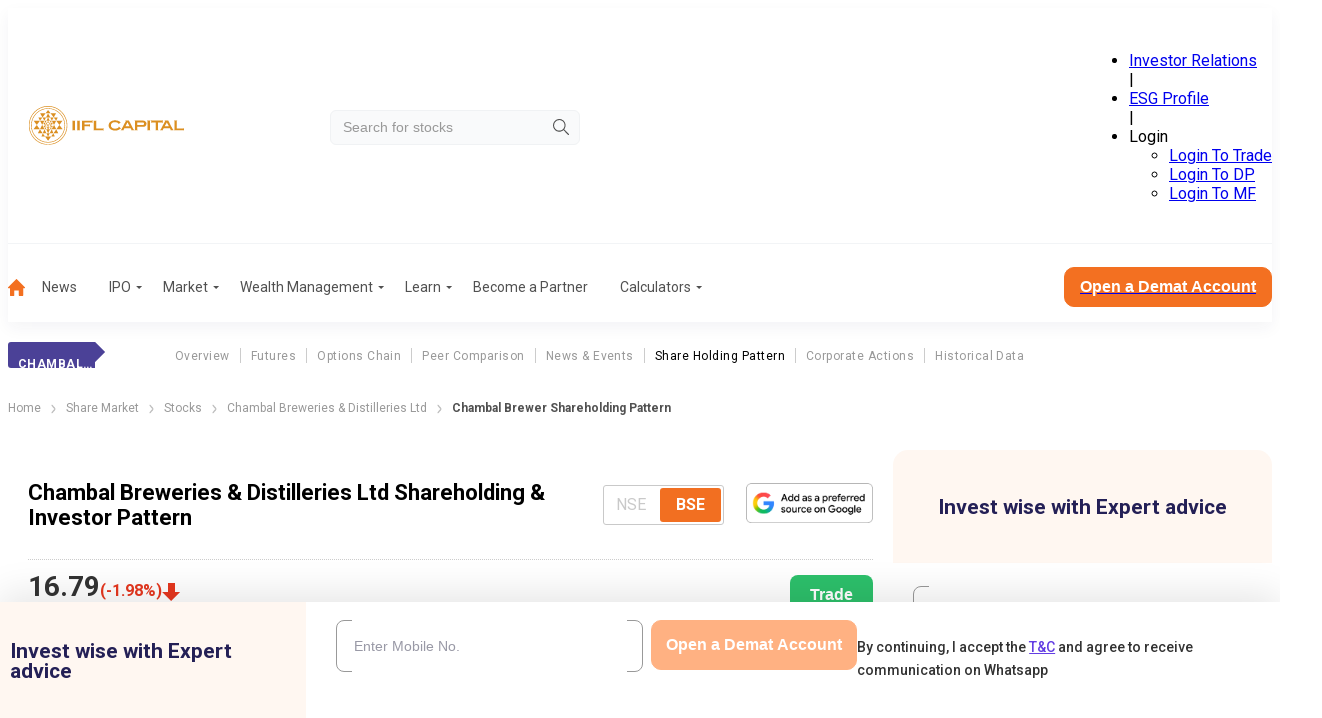

--- FILE ---
content_type: text/html; charset=utf-8
request_url: https://www.indiainfoline.com/company/chambal-breweries-distilleries-ltd/share-holding
body_size: 49014
content:
<!DOCTYPE html><html lang="en"><head><meta charSet="utf-8"/><meta name="viewport" content="width=device-width, initial-scale=1"/><link rel="preload" as="image" imageSrcSet="
                /_next/static/media/company_logo_mobile.8b4e2ac9.svg 1199w,
                /_next/static/media/company_logo.524dc04a.svg 1200w
              " imageSizes="(min-width: 1200px) 1200px, 100vw" fetchPriority="high"/><link rel="preload" as="image" href="/_next/static/media/hamburger-menu-mobile.42dae363.svg"/><link rel="preload" as="image" href="/_next/static/media/arrow-right-2.f82fc5aa.svg"/><link rel="preload" as="image" href="/_next/static/media/google_preferred_source_badge_dark@2x.d71c98f6.png"/><link rel="stylesheet" href="/_next/static/css/148091126f965cae.css" data-precedence="next"/><link rel="stylesheet" href="/_next/static/css/84eae6172f213f84.css" data-precedence="next"/><link rel="stylesheet" href="/_next/static/css/57b1bae5e685ac43.css" data-precedence="next"/><link rel="stylesheet" href="/_next/static/css/d8181d40f683dd2e.css" data-precedence="next"/><link rel="stylesheet" href="/_next/static/css/688dc853b9604bfb.css" data-precedence="next"/><link rel="stylesheet" href="/_next/static/css/8b472f3eb421b04e.css" data-precedence="next"/><link rel="stylesheet" href="/_next/static/css/44e7294b533fd1dd.css" data-precedence="next"/><link rel="stylesheet" href="/_next/static/css/e60d6def2a7be40a.css" data-precedence="next"/><link rel="stylesheet" href="/_next/static/css/103590bf010dc1e5.css" data-precedence="next"/><link rel="stylesheet" href="/_next/static/css/7d3adcbbbe5447cb.css" data-precedence="next"/><link rel="preload" as="script" fetchPriority="low" href="/_next/static/chunks/webpack-1f1dd11cc99c6b4a.js"/><script src="/_next/static/chunks/fd9d1056-46246282ea823b33.js" async=""></script><script src="/_next/static/chunks/2117-eab94d0916410cae.js" async=""></script><script src="/_next/static/chunks/main-app-5294d1645fe5526e.js" async=""></script><script src="/_next/static/chunks/8003-6633b937123ea659.js" async=""></script><script src="/_next/static/chunks/app/layout-27d62c2dd52f20ff.js" async=""></script><script src="/_next/static/chunks/3940-98c8f3b32b78f200.js" async=""></script><script src="/_next/static/chunks/5878-ada88e0a6bfdeb56.js" async=""></script><script src="/_next/static/chunks/7966-ab85b0066955cdd3.js" async=""></script><script src="/_next/static/chunks/1831-3128ce5958f3f598.js" async=""></script><script src="/_next/static/chunks/1043-6da41c07761f3ea8.js" async=""></script><script src="/_next/static/chunks/9785-f72fac225dc8dfdd.js" async=""></script><script src="/_next/static/chunks/app/(common-layout)/(stocks)/company/%5Bslug%5D/share-holding/page-b4708de3e85ffee0.js" async=""></script><script src="/_next/static/chunks/5931-9d244d294605aa1b.js" async=""></script><script src="/_next/static/chunks/7430-f243238d084dc88f.js" async=""></script><script src="/_next/static/chunks/6288-c49cb15c521be6b0.js" async=""></script><script src="/_next/static/chunks/7955-61593b4017e61caf.js" async=""></script><script src="/_next/static/chunks/app/(stocks)/layout-cfadafb9c286f75d.js" async=""></script><link rel="preload" href="https://www.googletagmanager.com/gtm.js?id=GTM-P4NTXJL" as="script"/><link rel="shortcut icon" type="image/x-icon" href="/favicon.ico"/><link rel="preconnect" href="https://prod-iifl-assets.storage.googleapis.com" crossorigin="anonymous"/><title>Chambal Breweries &amp; Distilleries Ltd latest Shareholding Pattern | IIFL Capital</title><meta name="description" content="Get the updated shareholding pattern of Chambal Breweries &amp; Distilleries Ltd - promoter, Institutions and public holdings along with quarterly comparisons with trends and percentage breakdowns on IIFL Capital"/><meta name="robots" content="index, follow, max-video-preview:-1, max-image-preview:large, max-snippet:-1"/><link rel="canonical" href="https://www.indiainfoline.com/company/chambal-breweries-distilleries-ltd/share-holding"/><meta property="og:title" content="Chambal Breweries &amp; Distilleries Ltd latest Shareholding Pattern | IIFL Capital"/><meta property="og:description" content="Get the updated shareholding pattern of Chambal Breweries &amp; Distilleries Ltd - promoter, Institutions and public holdings along with quarterly comparisons with trends and percentage breakdowns on IIFL Capital"/><meta property="og:url" content="https://www.indiainfoline.com/company/chambal-breweries-distilleries-ltd/share-holding"/><meta property="og:site_name" content="India Infoline"/><meta property="og:image" content="https://www.indiainfoline.com/_next/static/media/company_logo_demat_2.8d59519e.png"/><meta property="og:image:width" content="177"/><meta property="og:image:height" content="30"/><meta property="og:type" content="website"/><meta name="twitter:card" content="summary_large_image"/><meta name="twitter:site" content="@iiflcapital"/><meta name="twitter:title" content="Chambal Breweries &amp; Distilleries Ltd latest Shareholding Pattern | IIFL Capital"/><meta name="twitter:description" content="Get the updated shareholding pattern of Chambal Breweries &amp; Distilleries Ltd - promoter, Institutions and public holdings along with quarterly comparisons with trends and percentage breakdowns on IIFL Capital"/><meta name="twitter:image" content="https://www.indiainfoline.com/_next/static/media/company_logo_demat_2.8d59519e.png"/><meta name="twitter:image:width" content="177"/><meta name="twitter:image:height" content="30"/><link rel="icon" href="/favicon.ico" type="image/x-icon" sizes="48x48"/><meta name="next-size-adjust"/><style>@layer global, external;</style><script src="/_next/static/chunks/polyfills-42372ed130431b0a.js" noModule=""></script></head><body class="OeL4Hw rBXKgq"><div id="header" class="jw_EUd header-is-sticky" data-name="header"><div></div><div><div class="hda96d container"><div class="X34r1F"><a href="/" rel="home" class="o9wh7E"><img src="/_next/static/media/company_logo_mobile.8b4e2ac9.svg" srcSet="
                /_next/static/media/company_logo_mobile.8b4e2ac9.svg 1199w,
                /_next/static/media/company_logo.524dc04a.svg 1200w
              " sizes="(min-width: 1200px) 1200px, 100vw" alt="iifl-logo" width="197" height="39" loading="eager" fetchPriority="high" decoding="sync"/></a></div><div class="td4qCd"><div class="zs6bEW"><input class="_Gmz0P" type="search" placeholder="Search for stocks" style="background-image:url(/_next/static/media/search-icon.b2b7c051.svg)" value=""/></div></div><div class="vnPVhF"><ul class="L2GQYj" data-class="test"><li class=" "><a href="https://www.iiflcapital.com/investor-relations/financials">Investor Relations</a></li><span>|</span><li class=" "><a href="https://esg.churchgatepartners.com/login/companyprofile?id=3100310037003100240024004100530048004F004B0041004E0041004E00590041004100560041004E004900410053004800570049004E00490024002400" rel="noopener noreferrer nofollow noindex">ESG Profile</a></li><span>|</span><li class="_BeVca"><span class="JnvXir">Login</span><ul class="P7hO4t"><li><a href="https://ttweb.indiainfoline.com/Trade/Login.aspx" rel="noopener noreferrer nofollow noindex">Login To Trade</a></li><li><a href="https://www.indiainfoline.com/client/dp-holding/login/">Login To DP</a></li><li><a href="https://mf.indiainfoline.com/MFOnline/Login?utm_source=indiainfoline&amp;utm_medium=header" rel="noopener noreferrer nofollow noindex">Login To MF</a></li></ul></li></ul></div></div><div class="OxlbGV container"><hr/></div><div class="DDWmUG container "><nav><ul role="menu"><li class=" " role="menuitem"><a href="https://www.indiainfoline.com"><img alt="Home" loading="lazy" width="17" height="17" decoding="async" data-nimg="1" style="color:transparent" src="/_next/static/media/home-icon.23078aa3.svg"/></a></li><li class=" " role="menuitem"><a class="" href="https://www.indiainfoline.com/news">News</a></li><li class=" " role="menuitem"><a class="ejojhn" href="https://www.indiainfoline.com/ipo">IPO</a></li><li class=" " role="menuitem"><a class="ejojhn" href="https://www.indiainfoline.com/markets">Market</a></li><li class=" " role="menuitem"><a class="ejojhn" href="https://www.indiainfoline.com/wealth-management">Wealth Management</a></li><li class=" " role="menuitem"><span class="ejojhn">Learn</span></li><li class=" " role="menuitem"><a class="" href="https://www.indiainfoline.com/business-partners">Become a Partner</a></li><li class=" " role="menuitem"><a class="ejojhn" href="https://www.indiainfoline.com/calculators">Calculators</a></li></ul><div><a href="https://www.indiainfoline.com/open-demat-account?utm_source=website&amp;utm_medium=Menu_Bar&amp;utm_campaign=Company_chambal-breweries-distilleries-ltd Share-Holding_Desktop"><button type="button" class="W1Oyww DGzCsE MoGy4T _6yqTD  large">Open a Demat Account</button></a></div></nav></div></div></div><div id="headerMobile" class="zxPmLi"><div class="t7fq0r container"><div class="_3gliP"><button class="lyrXOP"><img alt="icon" height="24" width="24" loading="eager" src="/_next/static/media/hamburger-menu-mobile.42dae363.svg"/></button><a href="/" rel="home" class="o9wh7E"><img src="/_next/static/media/company_logo_mobile.8b4e2ac9.svg" srcSet="
                /_next/static/media/company_logo_mobile.8b4e2ac9.svg 1199w,
                /_next/static/media/company_logo.524dc04a.svg 1200w
              " sizes="(min-width: 1200px) 1200px, 100vw" alt="iifl-logo" width="184" height="37" loading="eager" fetchPriority="high" decoding="sync"/></a></div><div class="TZ_yjv"><div class="zs6bEW"><input class="_Gmz0P" placeholder="Search for stocks" style="background-image:url(/_next/static/media/search-icon.b2b7c051.svg)" value=""/></div></div><div class=""></div></div></div><div><div class="_2297UN container" data-class="menuLabelList"><div class="qjrkH2"><label><p class="S_ZmhN">Chambal Brewer</p></label><ul><li><a class="" href="/company/chambal-breweries-distilleries-ltd-share-price">Overview</a></li><li><a class="" href="/company/chambal-breweries-distilleries-ltd/futures">Futures</a></li><li><a class="" href="/company/chambal-breweries-distilleries-ltd/options">Options Chain</a></li><li><a class="" href="/company/chambal-breweries-distilleries-ltd/peer-comparison">Peer Comparison</a></li><li><a class="" href="/company/chambal-breweries-distilleries-ltd/news">News &amp; Events</a></li><li><a class="pSAvKz" href="/company/chambal-breweries-distilleries-ltd/share-holding">Share Holding Pattern</a></li><li><a class="" href="/company/chambal-breweries-distilleries-ltd/corporate-action">Corporate Actions</a></li><li><a class="" href="/company/chambal-breweries-distilleries-ltd-historical-data">Historical Data</a></li></ul></div></div><div class="container"><nav class="SSIhib" aria-label="breadcrumb"><ol><li><a href="/"><span>Home</span></a><span class="j3OhRC"><img src="/_next/static/media/arrow-right-2.f82fc5aa.svg" alt="Separator Img"/></span></li><li><a href="/markets"><span>Share Market</span></a><span class="j3OhRC"><img src="/_next/static/media/arrow-right-2.f82fc5aa.svg" alt="Separator Img"/></span></li><li><a href="/company"><span>Stocks</span></a><span class="j3OhRC"><img src="/_next/static/media/arrow-right-2.f82fc5aa.svg" alt="Separator Img"/></span></li><li><a href="/company/chambal-breweries-distilleries-ltd-share-price"><span>Chambal Breweries &amp; Distilleries Ltd</span></a><span class="j3OhRC"><img src="/_next/static/media/arrow-right-2.f82fc5aa.svg" alt="Separator Img"/></span></li><li class="active"><span>Chambal Brewer Shareholding Pattern</span></li></ol></nav></div><div class="container"><div class="_9ahnyh"><div class="NlH8kc"><div class="cOnkV_"><div class="uUfeEq Jd5KZU"><div class="_36o_g7"><div class="YS_yP_"><h1>Chambal Breweries &amp; Distilleries Ltd Shareholding &amp; Investor Pattern</h1><div class="etx6fp"><div><fieldset class="WoUFSN  radioButtonGroup"><input type="radio" id=":Riiujttttrcukq:-0" disabled="" hidden="" name=":Riiujttttrcukq:" value="NSE"/><label for=":Riiujttttrcukq:-0">NSE</label><input type="radio" id=":Riiujttttrcukq:-1" hidden="" name=":Riiujttttrcukq:" checked="" value="BSE"/><label for=":Riiujttttrcukq:-1">BSE</label></fieldset></div></div></div><div class="fpThsC"><div class="Ga7FBd"><div><fieldset class="WoUFSN  radioButtonGroup"><input type="radio" id=":Rciujttttrcukq:-0" disabled="" hidden="" name=":Rciujttttrcukq:" value="NSE"/><label for=":Rciujttttrcukq:-0">NSE</label><input type="radio" id=":Rciujttttrcukq:-1" hidden="" name=":Rciujttttrcukq:" checked="" value="BSE"/><label for=":Rciujttttrcukq:-1">BSE</label></fieldset></div></div><div class="nphNIt"><a href="https://www.google.com/preferences/source?q=https://www.indiainfoline.com" target="_blank" title="Preferred Source on Google"><img src="/_next/static/media/google_preferred_source_badge_dark@2x.d71c98f6.png" alt="Add as a Preferred Source on Google" class="ag8uc7"/></a></div></div></div><div class="E1MnvT"><div class="ElgLgW"><div class="MYXE_N" id="price-stocks" data-class="priceUpdateWrapper"><div class="_UQj81"><div class="_0jA1qg"><span>₹<!-- -->16.79</span></div><div class="h22FGb  false _5o2MHt"><div class="_8FxGt2"> <span>(<!-- -->-1.98<!-- -->%)</span></div><div class="wZ_NYV" data-class="priceIndicateWrapper"><span></span></div></div></div><div class="bUJ1to"><span>Jan 20, 2026</span><span>|</span><span>12:00:00 AM</span></div></div></div><a href="https://ttweb.indiainfoline.com/Trade/Login.aspx" target="_blank" class="eKOhPH"><button>Trade</button></a></div></div></div><div class="W1q94l"><div class="TiITnv" data-class="expertFormWrapper"><div class="jhzsD9 hideDematElement"><p class="_3su0vN">Invest wise with Expert advice</p></div><div class="d7JHLd"><form class="P2PAhO"><div class="V0xv_g"><div class="_0mJnYc dematRow gpXcaF"><div class="rAhBQh"><div data-class="inputWrapper" class="yE4a_s _kRq2x  rAhBQh"><input type="tel" id="article-phoneNumber" placeholder="Enter Your Mobile Number" maxLength="10" class="jC7Bxm" name="phoneNumber" value=""/></div></div><div class="_3al3mH dematButtonRow"><button type="button" class="W1Oyww d8Cwlg MoGy4T SNMH_5  KHlFLc" disabled="">Get Started</button></div></div><p class="termsAndConditionsParagraph">By continuing, I accept the<!-- --> <a target="_blank" href="https://www.indiainfoline.com/iserve-open-demat/terms-conditions.html">T&amp;C</a> <!-- -->and agree to receive communication on Whatsapp</p></div></form></div></div></div><div class="pIpd_x"><div class="_95P1US"><div class="nGGJtV"><h2>Chambal Breweries &amp; Distilleries Ltd<!-- --> SHAREHOLDING</h2><div><div><fieldset class="vS5Rql"><input type="radio" id=":R4mujttttrcukq:" hidden="" name=":R4mujttttrcukqH2:" checked="" value="Graph"/><label for=":R4mujttttrcukq:">Graph</label><input type="radio" id=":R4mujttttrcukqH1:" hidden="" name=":R4mujttttrcukqH2:" value="Table"/><label for=":R4mujttttrcukqH1:">Table</label></fieldset></div></div></div><div id="graphTableId" class="TSIaT8"><div class="IyhS53"><table><thead><tr><th class="phDs5H"></th><th class="">Dec-2025</th><th class="">Sep-2025</th><th class="">Jun-2025</th><th class="">Mar-2025</th><th class="">Dec-2024</th></tr></thead><tbody><tr><td id="column-0" class="phDs5H"><p class="_9D2pIV">Promoter</p></td><td id="column-1" class=""><p class="_9D2pIV">-</p></td><td id="column-2" class=""><p class="_9D2pIV">-</p></td><td id="column-3" class=""><p class="_9D2pIV">-</p></td><td id="column-4" class=""><p class="_9D2pIV">-</p></td><td id="column-5" class=""><p class="_9D2pIV">-</p></td></tr><tr><td id="column-0" class="phDs5H"><p class="">Foreign</p></td><td id="column-1" class=""><p class="">0%</p></td><td id="column-2" class=""><p class="">0%</p></td><td id="column-3" class=""><p class="">0%</p></td><td id="column-4" class=""><p class="">0%</p></td><td id="column-5" class=""><p class="">0%</p></td></tr><tr><td id="column-0" class="phDs5H"><p class="">Indian</p></td><td id="column-1" class=""><p class="">22.92%</p></td><td id="column-2" class=""><p class="">16.07%</p></td><td id="column-3" class=""><p class="">16.07%</p></td><td id="column-4" class=""><p class="">16.07%</p></td><td id="column-5" class=""><p class="">16.07%</p></td></tr><tr><td id="column-0" class="phDs5H"><p class="">Total Promoter</p></td><td id="column-1" class=""><p class="">-</p></td><td id="column-2" class=""><p class="">-</p></td><td id="column-3" class=""><p class="">-</p></td><td id="column-4" class=""><p class="">-</p></td><td id="column-5" class=""><p class="">-</p></td></tr><tr><td id="column-0" class="phDs5H"><p class="">Institutions</p></td><td id="column-1" class=""><p class="">0%</p></td><td id="column-2" class=""><p class="">0%</p></td><td id="column-3" class=""><p class="">0%</p></td><td id="column-4" class=""><p class="">0%</p></td><td id="column-5" class=""><p class="">0%</p></td></tr><tr><td id="column-0" class="phDs5H"><p class="">Non-Institutions</p></td><td id="column-1" class=""><p class="">77.07%</p></td><td id="column-2" class=""><p class="">83.92%</p></td><td id="column-3" class=""><p class="">83.92%</p></td><td id="column-4" class=""><p class="">83.92%</p></td><td id="column-5" class=""><p class="">83.92%</p></td></tr><tr><td id="column-0" class="phDs5H"><p class="">Total Non-Promoter</p></td><td id="column-1" class=""><p class="">77.07%</p></td><td id="column-2" class=""><p class="">83.92%</p></td><td id="column-3" class=""><p class="">83.92%</p></td><td id="column-4" class=""><p class="">83.92%</p></td><td id="column-5" class=""><p class="">83.92%</p></td></tr><tr><td id="column-0" class="phDs5H"><p class="">Custodian</p></td><td id="column-1" class=""><p class="">0%</p></td><td id="column-2" class=""><p class="">0%</p></td><td id="column-3" class=""><p class="">0%</p></td><td id="column-4" class=""><p class="">0%</p></td><td id="column-5" class=""><p class="">0%</p></td></tr><tr><td id="column-0" class="phDs5H"><p class="">Total</p></td><td id="column-1" class=""><p class="">100%</p></td><td id="column-2" class=""><p class="">100%</p></td><td id="column-3" class=""><p class="">100%</p></td><td id="column-4" class=""><p class="">100%</p></td><td id="column-5" class=""><p class="">100%</p></td></tr></tbody></table></div></div><div id="graphPieChartId" class="YxVqdP"><div class="zWFHvA"><div class="RuWd4m"><div class="Q7B7N_"><a class="nfjXd_ w1U5hM">Dec-2025</a><a class="w1U5hM">Sep-2025</a><a class="w1U5hM">Jun-2025</a><a class="w1U5hM">Mar-2025</a></div><ul class="_0MFgj4"><li>Foreign Promoter</li><li>Indian Promoter</li><li>Institutions</li><li>Non Institutions</li><li>Custodies</li></ul><div class="deRgpf"><!--$!--><template data-dgst="BAILOUT_TO_CLIENT_SIDE_RENDERING"></template><!--/$--><div class="c4A_sG"><div class="idNuV7"><h3>Promoter-<!-- --> <!-- -->0.00<!-- -->%</h3><p><span>Foreign:</span> <!-- -->0.00<!-- -->%</p><p><span>Indian:</span> <!-- -->22.92<!-- -->%</p></div><div class="idNuV7"><h3>Non-Promoter-<!-- --> <!-- -->0.00<!-- -->%</h3><p><span>Institutions:</span> <!-- -->0.00<!-- -->%</p><p><span>Non-Institutions:</span> <!-- -->77.07<!-- -->%</p><p><span>Custodian:</span> <!-- -->0.00<!-- -->%</p></div></div></div></div></div></div></div></div><div class="_0ihLvG"><h2>Chambal Brewer<!-- -->: Related NEWS</h2><p style="text-align:center">No Record Found</p></div></div><div class="EGMJEv"><div class="PcFDLC"><div class="TiITnv" data-class="expertFormWrapper"><div class="jhzsD9 hideDematElement"><p class="_3su0vN">Invest wise with Expert advice</p></div><div class="d7JHLd"><form class="P2PAhO"><div class="V0xv_g"><div class="_0mJnYc dematRow gpXcaF"><div class="rAhBQh"><div data-class="inputWrapper" class="yE4a_s _kRq2x  rAhBQh"><input type="tel" id="article-phoneNumber" placeholder="Enter Your Mobile Number" maxLength="10" class="jC7Bxm" name="phoneNumber" value=""/></div></div><div class="_3al3mH dematButtonRow"><button type="button" class="W1Oyww d8Cwlg MoGy4T SNMH_5  KHlFLc" disabled="">Get Started</button></div></div><p class="termsAndConditionsParagraph">By continuing, I accept the<!-- --> <a target="_blank" href="https://www.indiainfoline.com/iserve-open-demat/terms-conditions.html">T&amp;C</a> <!-- -->and agree to receive communication on Whatsapp</p></div></form></div></div></div><div class="vS9076"><div class="GCVtiP"><h2>QUICKLINKS FOR <!-- -->Chambal Breweries &amp; Distilleries Ltd</h2><div class=""><div class="W3150W"><h5>Information</h5><a href="https://www.indiainfoline.com/company/chambal-breweries-distilleries-ltd-share-price">Share Price</a><a href="https://www.indiainfoline.com/company/chambal-breweries-distilleries-ltd/futures">Futures Price</a><a href="https://www.indiainfoline.com/company/chambal-breweries-distilleries-ltd/options">Option Chain</a><a href="https://www.indiainfoline.com/company/chambal-breweries-distilleries-ltd-historical-data">Historical Data</a></div><div class="W3150W"><h5>Financials</h5><a href="https://www.indiainfoline.com/company/chambal-breweries-distilleries-ltd/profit-and-loss">Profit &amp; Loss</a><a href="https://www.indiainfoline.com/company/chambal-breweries-distilleries-ltd/balance-sheet">Balance Sheet</a><a href="https://www.indiainfoline.com/company/chambal-breweries-distilleries-ltd/cash-flow">Cash Flow</a><a href="https://www.indiainfoline.com/company/chambal-breweries-distilleries-ltd/ratio">Key Ratios</a></div><div class="W3150W"><h5>Results</h5><a href="https://www.indiainfoline.com/company/chambal-breweries-distilleries-ltd/results/quarterly-result">Quarterly Result</a><a href="https://www.indiainfoline.com/company/chambal-breweries-distilleries-ltd/results/half-yearly-result">Half Yearly Result</a><a href="https://www.indiainfoline.com/company/chambal-breweries-distilleries-ltd/results/nine-monthly-result">Nine Monthly Result</a><a href="https://www.indiainfoline.com/company/chambal-breweries-distilleries-ltd/results/annual-result">Annual Result</a></div><div class="W3150W"><h5>News</h5><a href="https://www.indiainfoline.com/company/chambal-breweries-distilleries-ltd/news">Company</a></div></div></div></div></div></div></div></div><!--$!--><template data-dgst="BAILOUT_TO_CLIENT_SIDE_RENDERING"></template><!--/$--><!--$!--><template data-dgst="BAILOUT_TO_CLIENT_SIDE_RENDERING"></template><!--/$--><div class="ik0grX"><div class="xZbkYy"><div class="DZIK_J KfTQF5 _1l5U8c"><div class="_26xI06"><div class="gcFIV6 PRw1Vo"><div attrdata="footMenuHead" class="RBCIaS">Market<img alt="" loading="lazy" width="12" height="12" decoding="async" data-nimg="1" style="color:transparent" srcSet="/_next/image?url=%2F_next%2Fstatic%2Fmedia%2Fplusicon.91be09ef.png&amp;w=16&amp;q=75 1x, /_next/image?url=%2F_next%2Fstatic%2Fmedia%2Fplusicon.91be09ef.png&amp;w=32&amp;q=75 2x" src="/_next/image?url=%2F_next%2Fstatic%2Fmedia%2Fplusicon.91be09ef.png&amp;w=32&amp;q=75"/></div><div class="BCQ8Ud"><div class="container"><ul><li><span class="_610tWR">Share Market</span></li><li><a href="https://www.indiainfoline.com/markets" target="_blank" class="undefined">Equities</a></li><li><a href="https://www.indiainfoline.com/markets/marketmap" target="_blank" class="undefined">Market Map</a></li><li><a href="https://www.indiainfoline.com/markets/nse/gainers-losers" target="_blank" class="undefined">Top Losers</a></li><li><a href="https://www.indiainfoline.com/markets/nse/gainers-losers" target="_blank" class="undefined">Top Gainers</a></li><li><a href="https://www.indiainfoline.com/markets/indices/bse-sensex" target="_blank" class="undefined">BSE</a></li><li><a href="https://www.indiainfoline.com/markets/indices/nifty-50" target="_blank" class="undefined">NSE</a></li><li><a href="https://www.indiainfoline.com/markets/hot-stocks" target="_blank" class="undefined">Hot Stocks</a></li><li><a href="https://www.indiainfoline.com/markets/commodity" target="_blank" class="undefined">Commodity</a></li><li><a href="https://www.indiainfoline.com/global-investing" target="_blank" class="undefined">Global Investing</a></li></ul><ul><li><span class="_610tWR">Global Indices</span></li><li><a href="https://www.indiainfoline.com/markets/global-indices/gift-nifty" target="_blank" class="undefined">Gift Nifty</a></li><li><a href="https://www.indiainfoline.com/markets/global-indices/us-tech-composite" target="_blank" class="undefined">NASDAQ</a></li><li><a href="https://www.indiainfoline.com/markets/global-indices/dax" target="_blank" class="undefined">DAX</a></li><li><a href="https://www.indiainfoline.com/markets/global-indices/dow" target="_blank" class="undefined">Dow Jones</a></li><li><a href="https://www.indiainfoline.com/markets/global-indices/hang-seng" target="_blank" class="undefined">Hang Seng</a></li><li><a href="https://www.indiainfoline.com/markets/global-indices/sp" target="_blank" class="undefined">S&amp;P 500</a></li><li><a href="https://www.indiainfoline.com/markets/global-indices/taiwan-weighted" target="_blank" class="undefined">Taiwan Weighted</a></li><li><a href="https://www.indiainfoline.com/markets/global-indices/cac-40" target="_blank" class="undefined">CAC 40</a></li><li><a href="https://www.indiainfoline.com/markets/global-indices/ftse-100" target="_blank" class="undefined">FTSE 100</a></li><li><a href="https://www.indiainfoline.com/markets/global-indices/nikkei-225" target="_blank" class="undefined">Nikkei 225</a></li><li><a href="https://www.indiainfoline.com/markets/global-indices/sp-asx-200" target="_blank" class="undefined">S&amp;P ASX 200</a></li><li><a href="https://www.indiainfoline.com/markets/global-indices/shanghai-composite" target="_blank" class="undefined">Shanghai Composite</a></li><li><a href="https://www.indiainfoline.com/markets/global-indices/us-30" target="_blank" class="undefined">US 30</a></li></ul><ul><li><span class="_610tWR">Indian Indices (1-11)</span></li><li><a href="https://www.indiainfoline.com/markets/indices/nifty-50" target="_blank" class="undefined">Nifty 50</a></li><li><a href="https://www.indiainfoline.com/markets/indices/bse-sensex" target="_blank" class="undefined">Sensex</a></li><li><a href="https://www.indiainfoline.com/markets/indices/nifty-smallcap-100" target="_blank" class="undefined">Nifty small cap 100</a></li><li><a href="https://www.indiainfoline.com/markets/indices/nifty-midcap-select" target="_blank" class="undefined">Nifty Midcap Select</a></li><li><a href="https://www.indiainfoline.com/markets/indices/nifty-smallcap-50" target="_blank" class="undefined">Nifty Smallcap 50</a></li><li><a href="https://www.indiainfoline.com/markets/indices/bse-largecap" target="_blank" class="undefined">SP BSE Largecap</a></li><li><a href="https://www.indiainfoline.com/markets/indices/nifty-smallcap-250" target="_blank" class="undefined">Nifty Smallcap 250</a></li><li><a href="https://www.indiainfoline.com/markets/indices/nifty-100-liquid-15" target="_blank" class="undefined">Nifty 100 Liquid 15</a></li><li><a href="https://www.indiainfoline.com/markets/indices/nifty-midcap-50" target="_blank" class="undefined">Nifty Midcap 50</a></li><li><a href="https://www.indiainfoline.com/markets/indices/nifty50-value-20" target="_blank" class="undefined">Nifty50 Value 20</a></li><li><a href="https://www.indiainfoline.com/markets/indices/nifty-financial-services" target="_blank" class="undefined">Nifty Financial Services</a></li></ul><ul><li><span class="_610tWR">Indian Indices (11-22)</span></li><li><a href="https://www.indiainfoline.com/markets/indices/nifty-infrastructure" target="_blank" class="undefined">Nifty Infrastructure</a></li><li><a href="https://www.indiainfoline.com/markets/indices/nifty-energy" target="_blank" class="undefined">Nifty Energy</a></li><li><a href="https://www.indiainfoline.com/markets/indices/nifty-it" target="_blank" class="undefined">Nifty IT</a></li><li><a href="https://www.indiainfoline.com/markets/indices/nifty-india-consumption" target="_blank" class="undefined">Nifty Consumption</a></li><li><a href="https://www.indiainfoline.com/markets/indices/bse-sensex-50" target="_blank" class="undefined">Sp BSE Sensex 50 Index</a></li><li><a href="https://www.indiainfoline.com/markets/indices/bse-teck" target="_blank" class="undefined">Sp BSE Teck</a></li><li><a href="https://www.indiainfoline.com/markets/indices/bse-midcap-select-index" target="_blank" class="undefined">Sp BSE Midcap Select</a></li><li><a href="https://www.indiainfoline.com/markets/indices/nifty-private-bank" target="_blank" class="undefined">Nifty Private Bank</a></li><li><a href="https://www.indiainfoline.com/markets/indices/nifty-healthcare-index" target="_blank" class="undefined">Nifty Healthcare Index</a></li><li><a href="https://www.indiainfoline.com/markets/indices/nifty-consumer-durables" target="_blank" class="undefined">Nifty Consumer Durables</a></li><li><a href="https://www.indiainfoline.com/markets/indices/nifty-500" target="_blank" class="undefined">Nifty 500</a></li></ul></div></div></div><div class="gcFIV6 PRw1Vo"><div attrdata="footMenuHead" class="RBCIaS">Derivatives<img alt="" loading="lazy" width="12" height="12" decoding="async" data-nimg="1" style="color:transparent" srcSet="/_next/image?url=%2F_next%2Fstatic%2Fmedia%2Fplusicon.91be09ef.png&amp;w=16&amp;q=75 1x, /_next/image?url=%2F_next%2Fstatic%2Fmedia%2Fplusicon.91be09ef.png&amp;w=32&amp;q=75 2x" src="/_next/image?url=%2F_next%2Fstatic%2Fmedia%2Fplusicon.91be09ef.png&amp;w=32&amp;q=75"/></div><div class="BCQ8Ud"><div class="container"><ul><li><span class="_610tWR">1-9</span></li><li><a href="https://www.indiainfoline.com/markets/derivatives" target="_blank" class="undefined">F&amp;O Overview</a></li><li><a href="https://www.indiainfoline.com/markets/derivatives" target="_blank" class="undefined">Todays Strategy</a></li><li><a href="https://www.indiainfoline.com/markets/derivatives/rollover" target="_blank" class="undefined">Roll Over</a></li><li><a href="https://www.indiainfoline.com/markets/derivatives/option-chain" target="_blank" class="undefined">Options Chain</a></li><li><a href="https://www.indiainfoline.com/markets/derivatives/nifty-futures" target="_blank" class="undefined">Futures</a></li><li><a href="https://www.indiainfoline.com/markets/derivatives/long-buildup" target="_blank" class="undefined">Position Build Up</a></li><li><a href="https://www.indiainfoline.com/markets/derivatives/top-gainers-losers" target="_blank" class="undefined">Trending F&amp;O</a></li><li><a href="https://www.indiainfoline.com/markets/derivatives/options-most-active-calls" target="_blank" class="undefined">Most Active</a></li><li><a href="https://www.indiainfoline.com/markets/derivatives/put-call-ratio" target="_blank" class="undefined">Put-Call Ratio</a></li></ul></div></div></div><div class="gcFIV6 PRw1Vo"><div attrdata="footMenuHead" class="RBCIaS">IPO<img alt="" loading="lazy" width="12" height="12" decoding="async" data-nimg="1" style="color:transparent" srcSet="/_next/image?url=%2F_next%2Fstatic%2Fmedia%2Fplusicon.91be09ef.png&amp;w=16&amp;q=75 1x, /_next/image?url=%2F_next%2Fstatic%2Fmedia%2Fplusicon.91be09ef.png&amp;w=32&amp;q=75 2x" src="/_next/image?url=%2F_next%2Fstatic%2Fmedia%2Fplusicon.91be09ef.png&amp;w=32&amp;q=75"/></div><div class="BCQ8Ud"><div class="container"><ul><li><span class="_610tWR">1-7</span></li><li><a href="https://www.indiainfoline.com/ipo" target="_blank" class="undefined">IPO Overview</a></li><li><a href="https://www.indiainfoline.com/ipo/fpo" target="_blank" class="undefined">IPO FPO Issues</a></li><li><a href="https://www.indiainfoline.com/ipo/current-ipo" target="_blank" class="undefined">Current IPOs </a></li><li><a href="https://www.indiainfoline.com/ipo/basis-of-allotment" target="_blank" class="undefined">Basis Of Allotment</a></li><li><a href="https://www.indiainfoline.com/ipo/draft-prospectus" target="_blank" class="undefined">Draft Prospectus</a></li><li><a href="https://www.indiainfoline.com/ipo/newly-listed-ipo" target="_blank" class="undefined">Recently Listed IPOs</a></li><li><a href="https://www.indiainfoline.com/ipo/upcoming-ipo" target="_blank" class="undefined">Upcoming IPOs</a></li></ul></div></div></div><div class="gcFIV6 PRw1Vo"><div attrdata="footMenuHead" class="RBCIaS">Mutual Funds<img alt="" loading="lazy" width="12" height="12" decoding="async" data-nimg="1" style="color:transparent" srcSet="/_next/image?url=%2F_next%2Fstatic%2Fmedia%2Fplusicon.91be09ef.png&amp;w=16&amp;q=75 1x, /_next/image?url=%2F_next%2Fstatic%2Fmedia%2Fplusicon.91be09ef.png&amp;w=32&amp;q=75 2x" src="/_next/image?url=%2F_next%2Fstatic%2Fmedia%2Fplusicon.91be09ef.png&amp;w=32&amp;q=75"/></div><div class="BCQ8Ud"><div class="container"><ul><li><span class="_610tWR">1-9</span></li><li><a href="https://www.indiainfoline.com/mutual-funds" target="_blank" class="undefined">Overview</a></li><li><a href="https://www.indiainfoline.com/mutual-funds/equity-funds" target="_blank" class="undefined">Equity Fund</a></li><li><a href="https://www.indiainfoline.com/mutual-funds/debt-funds" target="_blank" class="undefined">Debt Fund</a></li><li><a href="https://www.indiainfoline.com/mutual-funds/balanced-funds" target="_blank" class="undefined">Balanced Fund</a></li><li><a href="https://www.indiainfoline.com/mutual-funds/elss-funds" target="_blank" class="undefined">ELSS Fund</a></li><li><a href="https://www.indiainfoline.com/mutual-funds/new-fund-offer-updates" target="_blank" class="undefined">NFO Updates</a></li><li><a href="https://www.indiainfoline.com/mutual-funds/etf" target="_blank" class="undefined">ETF</a></li><li><a href="https://www.indiainfoline.com/mutual-funds/fund-house" target="_blank" class="undefined">Fund Houses</a></li><li><a href="https://www.indiainfoline.com/mutual-funds/dividend-tracker" target="_blank" class="undefined">Dividend Tracker</a></li></ul></div></div></div><div class="gcFIV6 PRw1Vo"><div attrdata="footMenuHead" class="RBCIaS">Calculators<img alt="" loading="lazy" width="12" height="12" decoding="async" data-nimg="1" style="color:transparent" srcSet="/_next/image?url=%2F_next%2Fstatic%2Fmedia%2Fplusicon.91be09ef.png&amp;w=16&amp;q=75 1x, /_next/image?url=%2F_next%2Fstatic%2Fmedia%2Fplusicon.91be09ef.png&amp;w=32&amp;q=75 2x" src="/_next/image?url=%2F_next%2Fstatic%2Fmedia%2Fplusicon.91be09ef.png&amp;w=32&amp;q=75"/></div><div class="BCQ8Ud"><div class="container"><ul><li><span class="_610tWR">1-5</span></li><li><a href="https://www.indiainfoline.com/calculators/emi-calculator" target="_blank" class="undefined">EMI Calculator</a></li><li><a href="https://www.indiainfoline.com/calculators/sip-calculator" target="_blank" class="undefined">SIP Calculator</a></li><li><a href="https://www.indiainfoline.com/calculators/ppf-calculator" target="_blank" class="undefined">PPF Calculator</a></li><li><a href="https://www.indiainfoline.com/calculators/home-loan-emi-calculator" target="_blank" class="undefined">Home Loan EMI Calculator</a></li><li><a href="https://www.indiainfoline.com/calculators/compound-interest-calculator" target="_blank" class="undefined">Compound Interest Calculator</a></li></ul><ul><li><span class="_610tWR">6-11</span></li><li><a href="https://www.indiainfoline.com/calculators/gratuity-calculator" target="_blank" class="undefined">Gratuity Calculator</a></li><li><a href="https://www.indiainfoline.com/calculators/fd-calculator" target="_blank" class="undefined">FD Calculator</a></li><li><a href="https://www.indiainfoline.com/calculators/car-loan-emi-calculator" target="_blank" class="undefined">Car Loan EMI Calculator</a></li><li><a href="https://www.indiainfoline.com/calculators/nps-calculator" target="_blank" class="undefined">NPS Calculator</a></li><li><a href="https://www.indiainfoline.com/calculators/personal-loan-emi-calculator" target="_blank" class="undefined">Personal Loan EMI Calculator</a></li><li><a href="https://www.indiainfoline.com/calculators/rd-calculator" target="_blank" class="undefined">RD Calculator</a></li></ul><ul><li><span class="_610tWR">12-16</span></li><li><a href="https://www.indiainfoline.com/calculators/gst-calculator" target="_blank" class="undefined">GST Calculator</a></li><li><a href="https://www.indiainfoline.com/calculators/hra-calculator" target="_blank" class="undefined">HRA Calculator</a></li><li><a href="https://www.indiainfoline.com/calculators/salary-calculator" target="_blank" class="undefined">Salary Calculator</a></li><li><a href="https://www.indiainfoline.com/calculators/home-loan-eligibility-calculator" target="_blank" class="undefined">Home Loan Eligibility Calculator</a></li><li><a href="https://www.indiainfoline.com/calculators/epf-calculator" target="_blank" class="undefined">EPF Calculator</a></li></ul><ul><li><span class="_610tWR">17-21</span></li><li><a href="https://www.indiainfoline.com/calculators/mutual-fund-calculator" target="_blank" class="undefined">Mutual Fund Returns Calculator</a></li><li><a href="https://www.indiainfoline.com/calculators/nsc-calculator" target="_blank" class="undefined">NSC Calculator</a></li><li><a href="https://www.indiainfoline.com/calculators/inflation-calculator" target="_blank" class="undefined">Inflation Calculator</a></li><li><a href="https://www.indiainfoline.com/calculators/retirement-calculator" target="_blank" class="undefined">Retirement Calculator</a></li><li><a href="https://www.indiainfoline.com/calculators/education-loan-emi-calculator" target="_blank" class="undefined">Education Loan EMI Calculator</a></li></ul><ul><li><span class="_610tWR">22-26</span></li><li><a href="https://www.indiainfoline.com/calculators/credit-card-emi-calculator" target="_blank" class="undefined">Credit Card EMI Calculator</a></li><li><a href="https://www.indiainfoline.com/calculators/apy-calculator" target="_blank" class="undefined">Atal Pension Yojana Calculator Online (APY) Calculator</a></li><li><a href="https://www.indiainfoline.com/calculators/elss-calculator" target="_blank" class="undefined">Elss Calculator</a></li><li><a href="https://www.indiainfoline.com/calculators/loan-against-property-emi-calculator" target="_blank" class="undefined">Loan Against Property EMI Calculator</a></li><li><a href="https://www.indiainfoline.com/calculators/flat-vs-reducing-rate-calculator" target="_blank" class="undefined">Flat Vs Reducing Rate Calculator</a></li></ul></div></div></div><div class="gcFIV6 PRw1Vo"><div attrdata="footMenuHead" class="RBCIaS">Nifty 50<img alt="" loading="lazy" width="12" height="12" decoding="async" data-nimg="1" style="color:transparent" srcSet="/_next/image?url=%2F_next%2Fstatic%2Fmedia%2Fplusicon.91be09ef.png&amp;w=16&amp;q=75 1x, /_next/image?url=%2F_next%2Fstatic%2Fmedia%2Fplusicon.91be09ef.png&amp;w=32&amp;q=75 2x" src="/_next/image?url=%2F_next%2Fstatic%2Fmedia%2Fplusicon.91be09ef.png&amp;w=32&amp;q=75"/></div><div class="BCQ8Ud"><div class="container"><ul><li><span class="_610tWR">1-8</span></li><li><a href="https://www.indiainfoline.com/company/asian-paints-ltd-share-price" target="_blank" class="undefined">Asian Paints Ltd</a></li><li><a href="https://www.indiainfoline.com/company/britannia-industries-ltd-share-price" target="_blank" class="undefined">Britannia Industries Ltd</a></li><li><a href="https://www.indiainfoline.com/company/cipla-ltd-share-price" target="_blank" class="undefined">Cipla Ltd</a></li><li><a href="https://www.indiainfoline.com/company/eicher-motors-ltd-share-price" target="_blank" class="undefined">Eicher Motors Ltd</a></li><li><a href="https://www.indiainfoline.com/company/nestle-india-ltd-share-price" target="_blank" class="undefined">Nestle India Ltd</a></li><li><a href="https://www.indiainfoline.com/company/grasim-industries-ltd-share-price" target="_blank" class="undefined">Grasim Industries Ltd</a></li><li><a href="https://www.indiainfoline.com/company/hero-motocorp-ltd-share-price" target="_blank" class="undefined">Hero MotoCorp Ltd</a></li><li><a href="https://www.indiainfoline.com/company/hindalco-industries-ltd-share-price" target="_blank" class="undefined">Hindalco Industries Ltd</a></li></ul><ul><li><span class="_610tWR">9-16</span></li><li><a href="https://www.indiainfoline.com/company/hindustan-unilever-ltd-share-price" target="_blank" class="undefined">Hindustan Unilever Ltd</a></li><li><a href="https://www.indiainfoline.com/company/itc-ltd-share-price" target="_blank" class="undefined">ITC Ltd</a></li><li><a href="https://www.indiainfoline.com/company/larsen-toubro-ltd-share-price" target="_blank" class="undefined">Larsen &amp; Toubro Ltd</a></li><li><a href="https://www.indiainfoline.com/company/mahindra-mahindra-ltd-share-price" target="_blank" class="undefined">Mahindra &amp; Mahindra Ltd</a></li><li><a href="https://www.indiainfoline.com/company/reliance-industries-ltd-share-price" target="_blank" class="undefined">Reliance Industries Ltd</a></li><li><a href="https://www.indiainfoline.com/company/tata-consumer-products-ltd-share-price" target="_blank" class="undefined">Tata Consumer Products Ltd</a></li><li><a href="https://www.indiainfoline.com/company/tata-motors-ltd-share-price" target="_blank" class="undefined">Tata Motors Ltd</a></li><li><a href="https://www.indiainfoline.com/company/tata-steel-ltd-share-price" target="_blank" class="undefined">Tata Steel Ltd</a></li></ul><ul><li><span class="_610tWR">17-23</span></li><li><a href="https://www.indiainfoline.com/company/wipro-ltd-share-price" target="_blank" class="undefined">Wipro Ltd</a></li><li><a href="https://www.indiainfoline.com/company/dr-reddys-laboratories-ltd-share-price" target="_blank" class="undefined">Dr Reddys Laboratories Ltd</a></li><li><a href="https://www.indiainfoline.com/company/titan-company-ltd-share-price" target="_blank" class="undefined">Titan Company Ltd</a></li><li><a href="https://www.indiainfoline.com/company/state-bank-of-india-share-price" target="_blank" class="undefined">State Bank of India</a></li><li><a href="https://www.indiainfoline.com/company/bharat-petroleum-corporation-ltd-share-price" target="_blank" class="undefined">Bharat Petroleum Corporation Ltd</a></li><li><a href="https://www.indiainfoline.com/company/kotak-mahindra-bank-ltd-share-price" target="_blank" class="undefined">Kotak Mahindra Bank Ltd</a></li><li><a href="https://www.indiainfoline.com/company/upl-ltd-share-price" target="_blank" class="undefined">UPL Ltd</a></li></ul><ul><li><span class="_610tWR">24-31</span></li><li><a href="https://www.indiainfoline.com/company/infosys-ltd-share-price" target="_blank" class="undefined">Infosys Ltd</a></li><li><a href="https://www.indiainfoline.com/company/bajaj-finance-ltd-share-price" target="_blank" class="undefined">Bajaj Finance Ltd</a></li><li><a href="https://www.indiainfoline.com/company/adani-enterprises-ltd-share-price" target="_blank" class="undefined">Adani Enterprises Ltd</a></li><li><a href="https://www.indiainfoline.com/company/sun-pharmaceuticals-industries-ltd-share-price" target="_blank" class="undefined">Sun Pharmaceuticals Industries Ltd</a></li><li><a href="https://www.indiainfoline.com/company/jsw-steel-ltd-share-price" target="_blank" class="undefined">JSW Steel Ltd</a></li><li><a href="https://www.indiainfoline.com/company/hdfc-bank-ltd-share-price" target="_blank" class="undefined">HDFC Bank Ltd</a></li><li><a href="https://www.indiainfoline.com/company/tata-consultancy-services-ltd-share-price" target="_blank" class="undefined">Tata Consultancy Services Ltd</a></li><li><a href="https://www.indiainfoline.com/company/icici-bank-ltd-share-price" target="_blank" class="undefined">ICICI Bank Ltd</a></li></ul><ul><li><span class="_610tWR">32-39</span></li><li><a href="https://www.indiainfoline.com/company/power-grid-corporation-of-india-ltd-share-price" target="_blank" class="undefined">Power Grid Corporation of India Ltd</a></li><li><a href="https://www.indiainfoline.com/company/maruti-suzuki-india-ltd-share-price" target="_blank" class="undefined">Maruti Suzuki India Ltd</a></li><li><a href="https://www.indiainfoline.com/company/indusind-bank-ltd-share-price" target="_blank" class="undefined">IndusInd Bank Ltd</a></li><li><a href="https://www.indiainfoline.com/company/axis-bank-ltd-share-price" target="_blank" class="undefined">Axis Bank Ltd</a></li><li><a href="https://www.indiainfoline.com/company/hcl-technologies-ltd-share-price" target="_blank" class="undefined">HCL Technologies Ltd</a></li><li><a href="https://www.indiainfoline.com/company/oil-natural-gas-corpn-ltd-share-price" target="_blank" class="undefined">Oil &amp; Natural Gas Corpn Ltd</a></li><li><a href="https://www.indiainfoline.com/company/ntpc-ltd-share-price" target="_blank" class="undefined">NTPC Ltd</a></li><li><a href="https://www.indiainfoline.com/company/coal-india-ltd-share-price" target="_blank" class="undefined">Coal India Ltd</a></li></ul><ul><li><span class="_610tWR">40-49</span></li><li><a href="https://www.indiainfoline.com/company/bharti-airtel-ltd-share-price" target="_blank" class="undefined">Bharti Airtel Ltd</a></li><li><a href="https://www.indiainfoline.com/company/tech-mahindra-ltd-share-price" target="_blank" class="undefined">Tech Mahindra Ltd</a></li><li><a href="https://www.indiainfoline.com/company/ltimindtree-ltd-share-price" target="_blank" class="undefined">LTIMindtree Ltd</a></li><li><a href="https://www.indiainfoline.com/company/divis-laboratories-ltd-share-price" target="_blank" class="undefined">Divis Laboratories Ltd</a></li><li><a href="https://www.indiainfoline.com/company/adani-ports-special-economic-zone-ltd-share-price" target="_blank" class="undefined">Adani Ports &amp; Special Economic Zone Ltd</a></li><li><a href="https://www.indiainfoline.com/company/hdfc-life-insurance-company-ltd-share-price" target="_blank" class="undefined">HDFC Life Insurance Company Ltd</a></li><li><a href="https://www.indiainfoline.com/company/sbi-life-insurance-company-ltd-share-price" target="_blank" class="undefined">SBI Life Insurance Company Ltd</a></li><li><a href="https://www.indiainfoline.com/company/ultratech-cement-ltd-share-price" target="_blank" class="undefined">UltraTech Cement Ltd</a></li><li><a href="https://www.indiainfoline.com/company/bajaj-auto-ltd-share-price" target="_blank" class="undefined">Bajaj Auto Ltd</a></li><li><a href="https://www.indiainfoline.com/company/bajaj-finserv-ltd-share-price" target="_blank" class="undefined">Bajaj Finserv Ltd</a></li></ul></div></div></div><div class="gcFIV6 PRw1Vo"><div attrdata="footMenuHead" class="RBCIaS">Company<img alt="" loading="lazy" width="12" height="12" decoding="async" data-nimg="1" style="color:transparent" srcSet="/_next/image?url=%2F_next%2Fstatic%2Fmedia%2Fplusicon.91be09ef.png&amp;w=16&amp;q=75 1x, /_next/image?url=%2F_next%2Fstatic%2Fmedia%2Fplusicon.91be09ef.png&amp;w=32&amp;q=75 2x" src="/_next/image?url=%2F_next%2Fstatic%2Fmedia%2Fplusicon.91be09ef.png&amp;w=32&amp;q=75"/></div><div class="BCQ8Ud"><div class="container"><ul><li><span class="_610tWR">1-8</span></li><li><a href="https://www.indiainfoline.com/company/bank-of-baroda-share-price" target="_blank" class="undefined">Bank of Baroda</a></li><li><a href="https://www.indiainfoline.com/company/canara-bank-share-price" target="_blank" class="undefined">Canara Bank</a></li><li><a href="https://www.indiainfoline.com/company/indian-bank-share-price" target="_blank" class="undefined">Indian Bank</a></li><li><a href="https://www.indiainfoline.com/company/bank-of-india-share-price" target="_blank" class="undefined">Bank of India</a></li><li><a href="https://www.indiainfoline.com/company/sbi-cards-payment-services-ltd-share-price" target="_blank" class="undefined">SBI Cards</a></li><li><a href="https://www.indiainfoline.com/company/union-bank-of-india-share-price" target="_blank" class="undefined">Union Bank</a></li><li><a href="https://www.indiainfoline.com/company/yes-bank-ltd-share-price" target="_blank" class="undefined">Yes Bank</a></li><li><a href="https://www.indiainfoline.com/company/idfc-first-bank-ltd-share-price" target="_blank" class="undefined">IDFC First Bank</a></li></ul><ul><li><span class="_610tWR">9-16</span></li><li><a href="https://www.indiainfoline.com/company/delhivery-ltd-share-price" target="_blank" class="undefined">Delhivery</a></li><li><a href="https://www.indiainfoline.com/company/federal-bank-ltd-share-price" target="_blank" class="undefined">Federal Bank</a></li><li><a href="https://www.indiainfoline.com/company/bandhan-bank-ltd-share-price" target="_blank" class="undefined">Bandhan Bank</a></li><li><a href="https://www.indiainfoline.com/company/ashok-leyland-ltd-share-price" target="_blank" class="undefined">Ashok Leyland</a></li><li><a href="https://www.indiainfoline.com/company/icici-lombard-general-insurance-company-ltd-share-price" target="_blank" class="undefined">ICICI Lombard</a></li><li><a href="https://www.indiainfoline.com/company/muthoot-finance-ltd-share-price" target="_blank" class="undefined">Muthoot Finance</a></li><li><a href="https://www.indiainfoline.com/company/vodafone-idea-ltd-share-price" target="_blank" class="undefined">Vodafone Idea</a></li><li><a href="https://www.indiainfoline.com/company/dr-lal-pathlabs-ltd-share-price" target="_blank" class="undefined">Dr Lal Pathlabs</a></li></ul><ul><li><span class="_610tWR">17-24</span></li><li><a href="https://www.indiainfoline.com/company/mankind-pharma-ltd-share-price" target="_blank" class="undefined">Mankind Pharma</a></li><li><a href="https://www.indiainfoline.com/company/shriram-finance-ltd-share-price" target="_blank" class="undefined">Shriram Finance</a></li><li><a href="https://www.indiainfoline.com/company/vedanta-ltd-share-price" target="_blank" class="undefined">Vedanta</a></li><li><a href="https://www.indiainfoline.com/company/siemens-ltd-share-price" target="_blank" class="undefined">Siemens</a></li><li><a href="https://www.indiainfoline.com/company/nmdc-ltd-share-price" target="_blank" class="undefined">NMDC</a></li><li><a href="https://www.indiainfoline.com/company/torrent-power-ltd-share-price" target="_blank" class="undefined">Torrent Power</a></li><li><a href="https://www.indiainfoline.com/company/hdfc-asset-management-company-ltd-share-price" target="_blank" class="undefined">HDFC AMC</a></li><li><a href="https://www.indiainfoline.com/company/bosch-ltd-share-price" target="_blank" class="undefined">Bosch</a></li></ul><ul><li><span class="_610tWR">25-32</span></li><li><a href="https://www.indiainfoline.com/company/apollo-tyres-ltd-share-price" target="_blank" class="undefined">Apollo Tyres</a></li><li><a href="https://www.indiainfoline.com/company/adani-power-ltd-share-price" target="_blank" class="undefined">Adani Power</a></li><li><a href="https://www.indiainfoline.com/company/dlf-ltd-share-price" target="_blank" class="undefined">DLF</a></li><li><a href="https://www.indiainfoline.com/company/lupin-ltd-share-price" target="_blank" class="undefined">Lupin</a></li><li><a href="https://www.indiainfoline.com/company/gail-india-ltd-share-price" target="_blank" class="undefined">GAIL</a></li><li><a href="https://www.indiainfoline.com/company/mrf-ltd-share-price" target="_blank" class="undefined">MRF</a></li><li><a href="https://www.indiainfoline.com/company/tata-elxsi-ltd-share-price" target="_blank" class="undefined">Tata Elxsi</a></li><li><a href="https://www.indiainfoline.com/company/icici-prudential-life-insurance-company-ltd-share-price" target="_blank" class="undefined">ICICI Pru Life</a></li></ul><ul><li><span class="_610tWR">33-40</span></li><li><a href="https://www.indiainfoline.com/company/adani-wilmar-ltd-share-price" target="_blank" class="undefined">Adani Wilmar</a></li><li><a href="https://www.indiainfoline.com/company/berger-paints-india-ltd-share-price" target="_blank" class="undefined">Berger Paints</a></li><li><a href="https://www.indiainfoline.com/company/tube-investments-of-india-ltd-share-price" target="_blank" class="undefined">Tube Investments</a></li><li><a href="https://www.indiainfoline.com/company/aditya-birla-capital-ltd-share-price" target="_blank" class="undefined">Aditya Birla Cap</a></li><li><a href="https://www.indiainfoline.com/company/voltas-ltd-share-price" target="_blank" class="undefined">Voltas</a></li><li><a href="https://www.indiainfoline.com/company/indus-towers-ltd-share-price" target="_blank" class="undefined">Indus Towers</a></li><li><a href="https://www.indiainfoline.com/company/bharat-electronics-ltd-share-price" target="_blank" class="undefined">Bharat Electron</a></li><li><a href="https://www.indiainfoline.com/company/biocon-ltd-share-price" target="_blank" class="undefined">Biocon</a></li></ul><ul><li><span class="_610tWR">41-49</span></li><li><a href="https://www.indiainfoline.com/company/life-insurance-corporation-of-india-share-price" target="_blank" class="undefined">Life Insurance Corporation of India</a></li><li><a href="https://www.indiainfoline.com/company/mphasis-ltd-share-price" target="_blank" class="undefined">Mphasis</a></li><li><a href="https://www.indiainfoline.com/company/rec-ltd-share-price" target="_blank" class="undefined">REC Ltd</a></li><li><a href="https://www.indiainfoline.com/company/varun-beverages-ltd-share-price" target="_blank" class="undefined">Varun Beverages</a></li><li><a href="https://www.indiainfoline.com/company/coforge-ltd-share-price" target="_blank" class="undefined">Coforge</a></li><li><a href="https://www.indiainfoline.com/company/gujarat-gas-ltd-share-price" target="_blank" class="undefined">Gujarat Gas</a></li><li><a href="https://www.indiainfoline.com/company/united-spirits-ltd-share-price" target="_blank" class="undefined">United Spirits</a></li><li><a href="https://www.indiainfoline.com/company/acc-ltd-share-price" target="_blank" class="undefined">ACC</a></li><li><a href="https://www.indiainfoline.com/company/jindal-steel-power-ltd-share-price" target="_blank" class="undefined">Jindal Steel</a></li></ul></div></div></div><div class="gcFIV6 PRw1Vo"><div attrdata="footMenuHead" class="RBCIaS">Knowledge Center<img alt="" loading="lazy" width="12" height="12" decoding="async" data-nimg="1" style="color:transparent" srcSet="/_next/image?url=%2F_next%2Fstatic%2Fmedia%2Fplusicon.91be09ef.png&amp;w=16&amp;q=75 1x, /_next/image?url=%2F_next%2Fstatic%2Fmedia%2Fplusicon.91be09ef.png&amp;w=32&amp;q=75 2x" src="/_next/image?url=%2F_next%2Fstatic%2Fmedia%2Fplusicon.91be09ef.png&amp;w=32&amp;q=75"/></div><div class="BCQ8Ud"><div class="container"><ul><li><a href="https://www.indiainfoline.com/knowledge-center/demat-account" target="_blank" class="_610tWR">Demat Account</a></li><li><a href="https://www.indiainfoline.com/knowledge-center/demat-account/what-demat-account" target="_blank" class="undefined">What is a Demat Account?</a></li><li><a href="https://www.indiainfoline.com/knowledge-center/demat-account/how-to-open-demat-account" target="_blank" class="undefined">How To Open a Demat Account</a></li><li><a href="https://www.indiainfoline.com/knowledge-center/demat-account/different-types-of-demat-account" target="_blank" class="undefined">Different Types of Demat Account</a></li><li><a href="https://www.indiainfoline.com/knowledge-center/demat-account/know-your-demat-account-number" target="_blank" class="undefined">Know Your Demat Account Number</a></li><li><a href="https://www.indiainfoline.com/knowledge-center/demat-account/what-do-dp-charges-mean" target="_blank" class="undefined">What do DP Charges Mean?</a></li><li><a href="https://www.indiainfoline.com/knowledge-center/demat-account/what-is-tpin-in-a-demat-account" target="_blank" class="undefined">What is Tpin in a Demat Account</a></li><li><a href="https://www.indiainfoline.com/knowledge-center/demat-account/what-is-dematerialization-and-its-process" target="_blank" class="undefined">What is Dematerialization and its process?</a></li><li><a href="https://www.indiainfoline.com/knowledge-center/demat-account/how-to-dematerialize-your-physical-share-certificates" target="_blank" class="undefined">How to Dematerialize Your Physical Share Certificates?</a></li><li><a href="https://www.indiainfoline.com/knowledge-center/demat-account/how-to-transfer-shares-from-one-demat-account-to-another" target="_blank" class="undefined">How to Transfer Shares From One Demat Account to Another?</a></li><li><a href="https://www.indiainfoline.com/knowledge-center/demat-account/difference-between-demat-account-and-trading-account" target="_blank" class="undefined">Difference Between Demat Account and Trading Account</a></li></ul><ul><li><a href="https://www.indiainfoline.com/knowledge-center/trading-account" target="_blank" class="_610tWR">Trading Account</a></li><li><a href="https://www.indiainfoline.com/knowledge-center/trading-account/what-is-trading" target="_blank" class="undefined">What is Trading?</a></li><li><a href="https://www.indiainfoline.com/knowledge-center/trading-account/what-is-trading-account" target="_blank" class="undefined">What is a Trading Account?</a></li><li><a href="https://www.indiainfoline.com/knowledge-center/trading-account/how-open-trading-account" target="_blank" class="undefined">How to Open a Trading Account</a></li><li><a href="https://www.indiainfoline.com/knowledge-center/trading-account/trading-account-opening-fees-and-charges" target="_blank" class="undefined">Trading Account Opening Fees and Charges</a></li><li><a href="https://www.indiainfoline.com/knowledge-center/trading-account/difference-between-nre-and-nro-account" target="_blank" class="undefined">Difference Between NRE And NRO Account</a></li><li><a href="https://www.indiainfoline.com/knowledge-center/trading-account/what-is-a-simple-moving-average-trading-strategy" target="_blank" class="undefined">What is a Simple Moving Average Trading Strategy?</a></li><li><a href="https://www.indiainfoline.com/knowledge-center/trading-account/seven-reasons-why-intraday-traders-lose-money-in-the-stock-markets" target="_blank" class="undefined">7 reasons why intraday traders lose money in the stock markets</a></li><li><a href="https://www.indiainfoline.com/knowledge-center/trading-account/what-are-the-benefits-of-investing-in-equity" target="_blank" class="undefined">What are the benefits of investing in Equity Shares?</a></li><li><a href="https://www.indiainfoline.com/knowledge-center/trading-account/how-to-reactivate-trading-account" target="_blank" class="undefined">How to reactivate Trading Account</a></li><li><a href="https://www.indiainfoline.com/knowledge-center/trading-account/what-is-pre-market-trading" target="_blank" class="undefined">Pre-Market: Explained in Detail</a></li></ul><ul><li><a href="https://www.indiainfoline.com/knowledge-center/share-market" target="_blank" class="_610tWR">Share Market</a></li><li><a href="https://www.indiainfoline.com/knowledge-center/share-market/what-is-share-market" target="_blank" class="undefined">What is Share Market?</a></li><li><a href="https://www.indiainfoline.com/knowledge-center/share-market/what-are-shares-and-types-of-shares" target="_blank" class="undefined">What are Shares and Types of Shares?</a></li><li><a href="https://www.indiainfoline.com/knowledge-center/share-market/share-market-investment-guide-for-beginners" target="_blank" class="undefined">Share Market Investment Guide for Beginners</a></li><li><a href="https://www.indiainfoline.com/knowledge-center/share-market/how-to-invest-in-the-share-market" target="_blank" class="undefined">How to Invest in the Share Market?</a></li><li><a href="https://www.indiainfoline.com/knowledge-center/share-market/share-market-timings-in-india" target="_blank" class="undefined">Share Market Timings in India</a></li><li><a href="https://www.indiainfoline.com/knowledge-center/share-market/ltp-in-share-market" target="_blank" class="undefined">LTP in Share Market</a></li><li><a href="https://www.indiainfoline.com/knowledge-center/share-market/difference-between-nsdl-and-cdsl" target="_blank" class="undefined">Difference Between NSDL and CDSL</a></li><li><a href="https://www.indiainfoline.com/knowledge-center/share-market/what-do-sensex-bse-nse-and-nifty-mean" target="_blank" class="undefined">What do Sensex, BSE, NSE, and Nifty Mean?</a></li><li><a href="https://www.indiainfoline.com/knowledge-center/share-market/bank-nifty-option-tips-and-strategy" target="_blank" class="undefined">Bank Nifty Options Tips and Strategies</a></li><li><a href="https://www.indiainfoline.com/knowledge-center/share-market/how-to-buy-shares-online-in-india" target="_blank" class="undefined">How to Buy shares Online in India?</a></li></ul><ul><li><a href="https://www.indiainfoline.com/knowledge-center/online-share-trading" target="_blank" class="_610tWR">Online Share Trading</a></li><li><a href="https://www.indiainfoline.com/knowledge-center/online-share-trading/what-is-options-trading" target="_blank" class="undefined">What is Option Trading</a></li><li><a href="https://www.indiainfoline.com/knowledge-center/online-share-trading/what-is-scalp-trading" target="_blank" class="undefined">What is Scalp Trading?</a></li><li><a href="https://www.indiainfoline.com/knowledge-center/online-share-trading/what-is-swing-trading" target="_blank" class="undefined">What is Swing Trading? Understanding, Advantages and Effective Tactics</a></li><li><a href="https://www.indiainfoline.com/knowledge-center/online-share-trading/what-kind-stocks-choose-intraday-trading" target="_blank" class="undefined">What Kind of Stocks to Choose for Intraday Trading?</a></li><li><a href="https://www.indiainfoline.com/knowledge-center/online-share-trading/what-is-mtm" target="_blank" class="undefined">What is MTM?</a></li><li><a href="https://www.indiainfoline.com/knowledge-center/online-share-trading/what-is-derivative-trading" target="_blank" class="undefined">What is Derivative Trading?</a></li><li><a href="https://www.indiainfoline.com/knowledge-center/online-share-trading/how-does-intraday-trading-works" target="_blank" class="undefined">How Does Intraday Trading Works</a></li><li><a href="https://www.indiainfoline.com/knowledge-center/online-share-trading/stock-trading-terms-to-know" target="_blank" class="undefined">Top 10 Stock Trading Terms You Must Know</a></li><li><a href="https://www.indiainfoline.com/knowledge-center/share-market/what-is-the-timing-of-intraday-trading" target="_blank" class="undefined">What is the Timing for Intraday Trading?</a></li><li><a href="https://www.indiainfoline.com/knowledge-center/online-share-trading/eight-rules-for-selecting-stocks-for-intraday-trading" target="_blank" class="undefined">Eight Rules for Selecting Stocks for Intraday Trading</a></li></ul><ul><li><a href="https://www.indiainfoline.com/knowledge-center/derivatives" target="_blank" class="_610tWR">Futures &amp; Options</a></li><li><a href="https://www.indiainfoline.com/knowledge-center/derivatives/what-are-derivatives" target="_blank" class="undefined">What are Derivatives?</a></li><li><a href="https://www.indiainfoline.com/knowledge-center/derivatives/what-are-the-different-types-of-derivatives" target="_blank" class="undefined">What are the different types of Derivatives?</a></li><li><a href="https://www.indiainfoline.com/knowledge-center/derivatives/what-is-the-difference-between-call-and-put-option" target="_blank" class="undefined">What is the Difference Between Call and Put Option?</a></li><li><a href="https://www.indiainfoline.com/knowledge-center/derivatives/complete-guide-understanding-nifty-option-chain" target="_blank" class="undefined">A complete guide to understanding Nifty Option Chain</a></li><li><a href="https://www.indiainfoline.com/knowledge-center/derivatives/what-is-f-and-o-ban-list" target="_blank" class="undefined">What is F&amp;O Ban List?</a></li><li><a href="https://www.indiainfoline.com/knowledge-center/derivatives/options-what-atm-itm-otm" target="_blank" class="undefined">Options: What is ATM, ITM, OTM?</a></li><li><a href="https://www.indiainfoline.com/knowledge-center/derivatives/how-to-trade-in-futures-and-options" target="_blank" class="undefined">How to Trade in Futures and Options?</a></li><li><a href="https://www.indiainfoline.com/knowledge-center/derivatives/what-are-swaps" target="_blank" class="undefined">What are Swaps?</a></li><li><a href="https://www.indiainfoline.com/knowledge-center/derivatives/difference-between-forward-and-future-contract" target="_blank" class="undefined">Difference Between Forward And Futures Contract</a></li><li><a href="https://www.indiainfoline.com/knowledge-center/derivatives/what-is-max-pain" target="_blank" class="undefined">What is Max Pain?</a></li></ul></div></div></div><div class="gcFIV6 PRw1Vo"><div attrdata="footMenuHead" class="RBCIaS">News<img alt="" loading="lazy" width="12" height="12" decoding="async" data-nimg="1" style="color:transparent" srcSet="/_next/image?url=%2F_next%2Fstatic%2Fmedia%2Fplusicon.91be09ef.png&amp;w=16&amp;q=75 1x, /_next/image?url=%2F_next%2Fstatic%2Fmedia%2Fplusicon.91be09ef.png&amp;w=32&amp;q=75 2x" src="/_next/image?url=%2F_next%2Fstatic%2Fmedia%2Fplusicon.91be09ef.png&amp;w=32&amp;q=75"/></div><div class="BCQ8Ud"><div class="container"><ul><li><a href="https://www.indiainfoline.com/news/top-share-market-news" target="_blank" class="undefined">Top News</a></li><li><a href="https://www.indiainfoline.com/news/banks" target="_blank" class="undefined">Banks</a></li><li><a href="https://www.indiainfoline.com/news/budget" target="_blank" class="undefined">Budget</a></li><li><a href="https://www.indiainfoline.com/news/business" target="_blank" class="undefined">Business</a></li><li><a href="https://www.indiainfoline.com/news/companies" target="_blank" class="undefined">Companies</a></li></ul><ul><li><a href="https://www.indiainfoline.com/news/currency" target="_blank" class="undefined">Currency</a></li><li><a href="https://www.indiainfoline.com/news/earnings" target="_blank" class="undefined">Earnings</a></li><li><a href="https://www.indiainfoline.com/news/economy" target="_blank" class="undefined">Economy</a></li><li><a href="https://www.indiainfoline.com/news/editors-choice" target="_blank" class="undefined">Editor&#x27;s Choice</a></li><li><a href="https://www.indiainfoline.com/news/fmcg" target="_blank" class="undefined">FMCG</a></li></ul><ul><li><a href="https://www.indiainfoline.com/news/gold" target="_blank" class="undefined">Gold</a></li><li><a href="https://www.indiainfoline.com/news/inflation-watch" target="_blank" class="undefined">Inflation Watch</a></li><li><a href="https://www.indiainfoline.com/news/international" target="_blank" class="undefined">International</a></li><li><a href="https://www.indiainfoline.com/news/invest-right" target="_blank" class="undefined">Invest Right</a></li><li><a href="https://www.indiainfoline.com/news/ipo" target="_blank" class="undefined">IPO</a></li></ul><ul><li><a href="https://www.indiainfoline.com/news/markets" target="_blank" class="undefined">Market</a></li><li><a href="https://www.indiainfoline.com/news/mergers-acquisitions" target="_blank" class="undefined">Merger &amp; Acquisitions</a></li><li><a href="https://www.indiainfoline.com/news/mutual-funds" target="_blank" class="undefined">Mutual Funds</a></li><li><a href="https://www.indiainfoline.com/news/startups" target="_blank" class="undefined">Startups</a></li><li><a href="https://www.indiainfoline.com/news/leaders-speak" target="_blank" class="undefined">Leader&#x27;s Speak</a></li></ul></div></div></div></div></div><div class="Ydw4zQ"><div class="wOSVqe"><a href="/"><img alt="Logo" loading="lazy" width="200" height="33" decoding="async" data-nimg="1" style="color:transparent" src="/_next/static/media/company_logo.524dc04a.svg"/></a><div class="Gu_b6x"><p><span><img alt="Logo" loading="lazy" width="15" height="15" decoding="async" data-nimg="1" style="color:transparent" srcSet="/_next/image?url=%2F_next%2Fstatic%2Fmedia%2FPhone.f0220569.png&amp;w=16&amp;q=75 1x, /_next/image?url=%2F_next%2Fstatic%2Fmedia%2FPhone.f0220569.png&amp;w=32&amp;q=75 2x" src="/_next/image?url=%2F_next%2Fstatic%2Fmedia%2FPhone.f0220569.png&amp;w=32&amp;q=75"/></span> <!-- -->IIFL Customer Care Number <br/><span>(Gold/NCD/NBFC/Insurance/NPS)</span><br/><strong><a href="tel:18602673000">1860-267-3000<!-- --> </a> <!-- -->/<!-- --> <a href="tel:7039050000">7039-050-000</a></strong></p><p class="Gu_b6x"><span><img alt="Logo" loading="lazy" width="18" height="18" decoding="async" data-nimg="1" style="color:transparent" srcSet="/_next/image?url=%2F_next%2Fstatic%2Fmedia%2Fwhatsapp.eaa66908.png&amp;w=32&amp;q=75 1x, /_next/image?url=%2F_next%2Fstatic%2Fmedia%2Fwhatsapp.eaa66908.png&amp;w=48&amp;q=75 2x" src="/_next/image?url=%2F_next%2Fstatic%2Fmedia%2Fwhatsapp.eaa66908.png&amp;w=48&amp;q=75"/></span> <!-- -->IIFL Capital Services Support WhatsApp Number<br/><strong><a href="https://api.whatsapp.com/send/?phone=919892691696&amp;text=hi">+91 9892691696</a></strong></p></div></div><div class="XamDTW"><p>Download The App Now</p><a href="https://play.google.com/store/apps/details?id=com.indiainfoline" target="_blank" rel="noopener noreferrer nofollow noindex"><img alt="app" loading="lazy" width="105" height="30" decoding="async" data-nimg="1" style="color:transparent" srcSet="/_next/image?url=%2F_next%2Fstatic%2Fmedia%2Fplaystore.16ee367f.png&amp;w=128&amp;q=75 1x, /_next/image?url=%2F_next%2Fstatic%2Fmedia%2Fplaystore.16ee367f.png&amp;w=256&amp;q=75 2x" src="/_next/image?url=%2F_next%2Fstatic%2Fmedia%2Fplaystore.16ee367f.png&amp;w=256&amp;q=75"/></a><a href="https://apps.apple.com/in/app/iifl-markets/id955115541" target="_blank" rel="noopener noreferrer nofollow noindex"><img alt="app" loading="lazy" width="105" height="30" decoding="async" data-nimg="1" style="color:transparent" srcSet="/_next/image?url=%2F_next%2Fstatic%2Fmedia%2Fappstore.1bb7d3bc.png&amp;w=128&amp;q=75 1x, /_next/image?url=%2F_next%2Fstatic%2Fmedia%2Fappstore.1bb7d3bc.png&amp;w=256&amp;q=75 2x" src="/_next/image?url=%2F_next%2Fstatic%2Fmedia%2Fappstore.1bb7d3bc.png&amp;w=256&amp;q=75"/></a></div><div class="DZIK_J KfTQF5 YSl3oP"><div style="min-height:70vh"><div style="text-align:center">Loading...</div></div></div><div class="isJ1WA Gu_b6x"><p></p><div class="EBACal"><p class="xxug26"><span>Follow us on</span></p><div class="SHt0aq"><a target="_blank" href="https://www.facebook.com/IIFLCapital" rel="noopener noreferrer nofollow noindex"><img alt="facebook" loading="lazy" width="30" height="31" decoding="async" data-nimg="1" style="color:transparent" srcSet="/_next/image?url=%2F_next%2Fstatic%2Fmedia%2Ffbfooter.600d2ff4.png&amp;w=32&amp;q=75 1x, /_next/image?url=%2F_next%2Fstatic%2Fmedia%2Ffbfooter.600d2ff4.png&amp;w=64&amp;q=75 2x" src="/_next/image?url=%2F_next%2Fstatic%2Fmedia%2Ffbfooter.600d2ff4.png&amp;w=64&amp;q=75"/></a><a target="_blank" href="https://x.com/iiflcapital" rel="noopener noreferrer nofollow noindex"><img alt="twitter" loading="lazy" width="30" height="30" decoding="async" data-nimg="1" style="color:transparent" srcSet="/_next/image?url=%2F_next%2Fstatic%2Fmedia%2Fx.8a2a4ccf.png&amp;w=32&amp;q=75 1x, /_next/image?url=%2F_next%2Fstatic%2Fmedia%2Fx.8a2a4ccf.png&amp;w=64&amp;q=75 2x" src="/_next/image?url=%2F_next%2Fstatic%2Fmedia%2Fx.8a2a4ccf.png&amp;w=64&amp;q=75"/></a><a target="_blank" href="https://www.indiainfoline.com/rss" rel="noopener noreferrer nofollow noindex"><img alt="rss" loading="lazy" width="30" height="30" decoding="async" data-nimg="1" style="color:transparent" srcSet="/_next/image?url=%2F_next%2Fstatic%2Fmedia%2Fblogger.6aa56e90.png&amp;w=32&amp;q=75 1x, /_next/image?url=%2F_next%2Fstatic%2Fmedia%2Fblogger.6aa56e90.png&amp;w=64&amp;q=75 2x" src="/_next/image?url=%2F_next%2Fstatic%2Fmedia%2Fblogger.6aa56e90.png&amp;w=64&amp;q=75"/></a><a target="_blank" href="https://www.youtube.com/@IIFLCapital" rel="noopener noreferrer nofollow noindex"><img alt="youtube" loading="lazy" width="30" height="30" decoding="async" data-nimg="1" style="color:transparent" srcSet="/_next/image?url=%2F_next%2Fstatic%2Fmedia%2Fyoutube.46fbcaca.png&amp;w=32&amp;q=75 1x, /_next/image?url=%2F_next%2Fstatic%2Fmedia%2Fyoutube.46fbcaca.png&amp;w=64&amp;q=75 2x" src="/_next/image?url=%2F_next%2Fstatic%2Fmedia%2Fyoutube.46fbcaca.png&amp;w=64&amp;q=75"/></a><a target="_blank" href="https://www.instagram.com/iiflcapital/" rel="noopener noreferrer nofollow noindex"><img alt="instagram" loading="lazy" width="30" height="30" decoding="async" data-nimg="1" style="color:transparent" srcSet="/_next/image?url=%2F_next%2Fstatic%2Fmedia%2Finsta.427164b2.png&amp;w=32&amp;q=75 1x, /_next/image?url=%2F_next%2Fstatic%2Fmedia%2Finsta.427164b2.png&amp;w=64&amp;q=75 2x" src="/_next/image?url=%2F_next%2Fstatic%2Fmedia%2Finsta.427164b2.png&amp;w=64&amp;q=75"/></a><a target="_blank" href="https://www.linkedin.com/company/iiflcapital/" rel="noopener noreferrer nofollow noindex"><img alt="linkedin" loading="lazy" width="30" height="30" decoding="async" data-nimg="1" style="color:transparent" srcSet="/_next/image?url=%2F_next%2Fstatic%2Fmedia%2Flinkedin.bc740333.png&amp;w=32&amp;q=75 1x, /_next/image?url=%2F_next%2Fstatic%2Fmedia%2Flinkedin.bc740333.png&amp;w=64&amp;q=75 2x" src="/_next/image?url=%2F_next%2Fstatic%2Fmedia%2Flinkedin.bc740333.png&amp;w=64&amp;q=75"/></a><a target="_blank" href="https://t.me/+JYLP0QIiId84NWI9" rel="noopener noreferrer nofollow noindex"><img alt="telegram" loading="lazy" width="30" height="30" decoding="async" data-nimg="1" style="color:transparent" srcSet="/_next/image?url=%2F_next%2Fstatic%2Fmedia%2Ftelegram.35c8b989.png&amp;w=32&amp;q=75 1x, /_next/image?url=%2F_next%2Fstatic%2Fmedia%2Ftelegram.35c8b989.png&amp;w=64&amp;q=75 2x" src="/_next/image?url=%2F_next%2Fstatic%2Fmedia%2Ftelegram.35c8b989.png&amp;w=64&amp;q=75"/></a></div></div><p class="Lepjmr"><span>2026<!-- -->, IIFL Capital Services Ltd. All Rights Reserved</span></p></div><div></div></div><div class="iS3FNJ"><div class="DZIK_J _1l5U8c "><div class="mMEK_T"><div class=" kxhB1k"><div class="ElaYUr">About</div><ul class="m9zufi"><li><a href="http://www.iiflcapital.com/investor-relations/business-overview" target="_blank">IIFL Capital</a></li><li><a href="https://www.iiflcapital.com/locate-us" target="_blank">Locate Us</a></li><li><a href="https://www.iiflcapital.com/contact-us" target="_blank">Contact Us</a></li></ul></div></div><div class="mMEK_T"><div class=" kxhB1k"><div class="ElaYUr">IIFL Group</div><ul class="m9zufi"><li><a href="https://www.iifl.com/" target="_blank" rel="noopener noreferrer nofollow noindex">IIFL Finance</a></li><li><a href="https://www.iiflhomeloans.com/" target="_blank" rel="noopener noreferrer nofollow noindex">IIFL Home Finance</a></li></ul></div></div><div class="mMEK_T"><div class=" kxhB1k"><div class="ElaYUr">Products &amp; Services</div><ul class="m9zufi"><li><a href="https://www.indiainfoline.com/open-demat-account" target="_blank">Open Demat Account</a></li><li><a href="https://www.indiainfoline.com/business-partners" target="_blank">Become a Partner</a></li><li><a href="https://www.iiflcapital.com/pcg/portfolio-management-services" target="_blank">PMS (Portfolio Management Services)</a></li><li><a href="https://www.iiflcapital.com/pcg/alternative-investment-funds" target="_blank">AIF (Alternative Investment Funds)</a></li></ul></div></div><div class="mMEK_T"><div class=" kxhB1k"><div class="ElaYUr">Trading Documentation</div><ul class="m9zufi"><li><a href="https://ttweb.indiainfoline.com/Trade/Login.aspx" target="_blank" rel="noopener noreferrer nofollow noindex">Login to Trade</a></li><li><a href="https://ttweb.indiainfoline.com/Trade/Downloads.aspx" target="_blank" rel="noopener noreferrer nofollow noindex">Download TT</a></li><li><a href="https://www.indiainfoline.com/core/home-page/get-download-forms" target="_blank">Download Forms</a></li><li><a href="https://ttweb.indiainfoline.com/trade/frmInformation2customer.aspx" target="_blank" rel="noopener noreferrer nofollow noindex">Document &amp; Info</a></li><li><a href="https://ttweb.indiainfoline.com/trade/downloads/IIFL_Investor_Charter_for_Stock_Broker.pdf" target="_blank" rel="noopener noreferrer nofollow noindex">Investor Charter for Stock Broker</a></li><li><a href="https://ttweb.indiainfoline.com/trade/downloads/IIFL_Investor_Charter_for_Depository_Participant.pdf" target="_blank" rel="noopener noreferrer nofollow noindex">Investor Charter for Depository Participant</a></li><li><a href="https://ttweb.indiainfoline.com/trade/downloads1/DP_Annexure_B.pdf" target="_blank" rel="noopener noreferrer nofollow noindex">Information contained in links to the Investor Charter</a></li><li><a href="https://scores.sebi.gov.in/" target="_blank" rel="noopener noreferrer nofollow noindex">SCORES</a></li><li><a href="https://content.indiainfoline.com/PDF/SCORES_2_Process_Flow_V2a.pdf" target="_blank" rel="noopener noreferrer nofollow noindex">SCORES 2.0 Process Flow</a></li><li><a href="https://smartodr.in/login" target="_blank" rel="noopener noreferrer nofollow noindex">Smart ODR</a></li></ul></div></div><div class="mMEK_T"><div class=" kxhB1k"><div class="ElaYUr">Useful Links</div><ul class="m9zufi"><li><a href="https://www.indiainfoline.com/knowledge-center/union-budget" target="_blank">Budget Glossary</a></li><li><a href="https://wecarekarvy.indiainfoline.com/" target="_blank" rel="noopener noreferrer nofollow noindex">KARVY Customer</a></li><li><a href="https://www.indiainfoline.com/markets/podcast/1" target="_blank">Podcast</a></li><li><a href="https://www.indiainfoline.com/webinars/live" target="_blank">Webinars</a></li><li><a href="https://www.iiflcapital.com/mandatory-display-of-information" target="_blank">Mandatory Display of Information</a></li><li><a href="https://content.indiainfoline.com/PDF/public-notice-09_04_2025.pdf" target="_blank" rel="noopener noreferrer nofollow noindex">Public Notice of Non-Association &amp; Awareness</a></li><li><a href="https://content.indiainfoline.com/PDF/SanjivBhasin.pdf" target="_blank" rel="noopener noreferrer nofollow noindex">Statement on Sanjiv Bhasin</a></li><li><a href="https://www.indiainfoline.com/sitemap" target="_blank">Sitemap</a></li><li><a href="https://help.indiainfoline.com/portal/en/home" target="_blank" rel="noopener noreferrer nofollow noindex">Help</a></li></ul></div></div><div class="mMEK_T"><div class=" kxhB1k"><div class="ElaYUr">For Investors</div><ul class="m9zufi"><li><a href="https://www.evoting.nsdl.com/" target="_blank" rel="noopener noreferrer nofollow noindex">NSDL eVoting</a></li><li><a href="https://evoting.cdslindia.com/Evoting/EvotingLogin" target="_blank" rel="noopener noreferrer nofollow noindex">CSDL eVoting</a></li><li><a href="https://investorhelpline.nseindia.com/ClientCollateral/welcomeCLUser" target="_blank" rel="noopener noreferrer nofollow noindex">Client Collateral Details (NSE)</a></li><li><a href="https://www.bseipf.com/investors_education.html" target="_blank" rel="noopener noreferrer nofollow noindex">Investor Education | BSE</a></li><li><a href="https://ncdex.com/subscriber/login" target="_blank" rel="noopener noreferrer nofollow noindex">Client Collateral Details (NCDEX)</a></li><li><a href="https://clientreports.mcxccl.com/#/" target="_blank" rel="noopener noreferrer nofollow noindex">Client Collateral Details (MCX)</a></li><li><a href="https://investor.sebi.gov.in/" target="_blank" rel="noopener noreferrer nofollow noindex">SEBI Investor</a></li><li><a href="https://bseplus.bseindia.com/" target="_blank" rel="noopener noreferrer nofollow noindex">Collateral Placed with IIFL Capital (BSE Plus)</a></li><li><a href="https://files.iiflcapital.com/assets/20240103_28_Annexure_A_Common_SOP_for_Centralized_Demise_information_1_75745ecd0b.pdf" target="_blank" rel="noopener noreferrer nofollow noindex">Centralized mechanism for reporting the demise of an investor through KRAs (SOP)</a></li></ul></div></div></div></div><div class="_5Tq0qg"><ul><li><a href="https://www.iiflcapital.com/disclaimer" target="_blank">Disclaimer</a></li><span>|</span><li><a href="https://www.iiflcapital.com/disclaimer/research-disclaimer" target="_blank">Research Disclaimer</a></li><span>|</span><li><a href="https://www.iiflcapital.com/disclaimer/twitter-disclaimer" target="_blank">Twitter Disclaimer</a></li><span>|</span><li><a href="https://www.iiflcapital.com/disclaimer/advertisement-disclaimer" target="_blank">Advertisement Disclaimer</a></li><span>|</span><li><a href="https://www.iiflcapital.com/disclaimer/termsandconditions" target="_blank">Terms &amp; Conditions</a></li><span>|</span><li><a href="https://www.iiflcapital.com/disclaimer/privacypolicy" target="_blank">Privacy Policy</a></li><span>|</span><li><a href="https://www.indiainfoline.com/csr/" target="_blank">CSR Policy</a></li><span>|</span><li><a href="https://www.iiflcapital.com/disclaimer/mutual-fund-disclaimer" target="_blank">Mutual Fund Disclaimer</a></li></ul></div><div class="Is55Zv dQtXr4"><div class=" MhM9R_"><div class="Os_MbM"><h3>ATTENTION INVESTORS</h3><img alt="" loading="lazy" width="16" height="16" decoding="async" data-nimg="1" class="_2OrQw3" style="color:transparent" srcSet="/_next/image?url=%2Fnext-assets%2Fimage%2FDownarrow.png&amp;w=16&amp;q=75 1x, /_next/image?url=%2Fnext-assets%2Fimage%2FDownarrow.png&amp;w=32&amp;q=75 2x" src="/_next/image?url=%2Fnext-assets%2Fimage%2FDownarrow.png&amp;w=32&amp;q=75"/></div><div class="eDtCy8"></div></div><div class=" MhM9R_"><div class="Os_MbM"><h3>RISK DISCLOSURE ON DERIVATIVES</h3><img alt="" loading="lazy" width="16" height="16" decoding="async" data-nimg="1" class="_2OrQw3" style="color:transparent" srcSet="/_next/image?url=%2Fnext-assets%2Fimage%2FDownarrow.png&amp;w=16&amp;q=75 1x, /_next/image?url=%2Fnext-assets%2Fimage%2FDownarrow.png&amp;w=32&amp;q=75 2x" src="/_next/image?url=%2Fnext-assets%2Fimage%2FDownarrow.png&amp;w=32&amp;q=75"/></div><div class="eDtCy8"></div></div></div><div class="Is55Zv"><div class="umMq_Q"><div><div class="ElaYUr">Copyright © IIFL Capital Services Limited (Formerly known as IIFL Securities Ltd). All rights Reserved.</div><p><span>IIFL Capital Services Limited - Stock Broker SEBI Regn. No: INZ000164132, PMS SEBI Regn. No: INP000002213,IA SEBI Regn. No: INA000000623, SEBI RA Regn. No: INH000000248, DP SEBI Reg. No. IN-DP-185-2016, BSE Enlistment Number (RA): 5016</span><br/><span>ARN NO : 47791 (AMFI Registered Mutual Fund &amp; Specialized Investment Fund Distributor), PFRDA Reg. No. PoP 20092018</span></p></div><div class="_eGCJC"><img src="/next-assets/image/iso_mobile.png" srcSet=" /next-assets/image/iso_mobile.png 1199w, /next-assets/image/iso.png 1200w " alt="ISO certification icon" width="65" height="65" sizes="(min-width: 1200px) 1200px, 100vw" loading="lazy" fetchPriority="low" decoding="async" class="soUtdt"/><div><div class="ElaYUr">We are ISO/IEC 27001:2022 Certified.</div><p><span>This Certificate Demonstrates That IIFL As An Organization Has Defined And Put In Place Best-Practice Information Security Processes.</span></p></div></div></div></div></div></div><script src="/_next/static/chunks/webpack-1f1dd11cc99c6b4a.js" async=""></script><script>(self.__next_f=self.__next_f||[]).push([0]);self.__next_f.push([2,null])</script><script>self.__next_f.push([1,"1:HL[\"/_next/static/media/47cbc4e2adbc5db9-s.p.woff2\",\"font\",{\"crossOrigin\":\"\",\"type\":\"font/woff2\"}]\n2:HL[\"/_next/static/css/148091126f965cae.css\",\"style\"]\n3:HL[\"/_next/static/css/84eae6172f213f84.css\",\"style\"]\n4:HL[\"/_next/static/css/57b1bae5e685ac43.css\",\"style\"]\n5:HL[\"/_next/static/css/d8181d40f683dd2e.css\",\"style\"]\n6:HL[\"/_next/static/css/688dc853b9604bfb.css\",\"style\"]\n7:HL[\"/_next/static/css/8b472f3eb421b04e.css\",\"style\"]\n8:HL[\"/_next/static/css/44e7294b533fd1dd.css\",\"style\"]\n9:HL[\"/_next/static/css/e60d6def2a7be40a.css\",\"style\"]\na:HL[\"/_next/static/css/103590bf010dc1e5.css\",\"style\"]\nb:HL[\"/_next/static/css/7d3adcbbbe5447cb.css\",\"style\"]\n"])</script><script>self.__next_f.push([1,"c:I[12846,[],\"\"]\nf:I[4707,[],\"\"]\n11:I[36423,[],\"\"]\n15:I[61060,[],\"\"]\n10:[\"slug\",\"chambal-breweries-distilleries-ltd\",\"d\"]\n16:[]\n"])</script><script>self.__next_f.push([1,"0:[\"$\",\"$Lc\",null,{\"buildId\":\"nRGc8jBh2zBrUPiqeuXqj\",\"assetPrefix\":\"\",\"urlParts\":[\"\",\"company\",\"chambal-breweries-distilleries-ltd\",\"share-holding\"],\"initialTree\":[\"\",{\"children\":[\"(common-layout)\",{\"children\":[\"(stocks)\",{\"children\":[\"company\",{\"children\":[[\"slug\",\"chambal-breweries-distilleries-ltd\",\"d\"],{\"children\":[\"share-holding\",{\"children\":[\"__PAGE__\",{}]}]}]}]}]}]},\"$undefined\",\"$undefined\",true],\"initialSeedData\":[\"\",{\"children\":[\"(common-layout)\",{\"children\":[\"(stocks)\",{\"children\":[\"company\",{\"children\":[[\"slug\",\"chambal-breweries-distilleries-ltd\",\"d\"],{\"children\":[\"share-holding\",{\"children\":[\"__PAGE__\",{},[[\"$Ld\",\"$Le\",[[\"$\",\"link\",\"0\",{\"rel\":\"stylesheet\",\"href\":\"/_next/static/css/688dc853b9604bfb.css\",\"precedence\":\"next\",\"crossOrigin\":\"$undefined\"}],[\"$\",\"link\",\"1\",{\"rel\":\"stylesheet\",\"href\":\"/_next/static/css/8b472f3eb421b04e.css\",\"precedence\":\"next\",\"crossOrigin\":\"$undefined\"}],[\"$\",\"link\",\"2\",{\"rel\":\"stylesheet\",\"href\":\"/_next/static/css/44e7294b533fd1dd.css\",\"precedence\":\"next\",\"crossOrigin\":\"$undefined\"}],[\"$\",\"link\",\"3\",{\"rel\":\"stylesheet\",\"href\":\"/_next/static/css/e60d6def2a7be40a.css\",\"precedence\":\"next\",\"crossOrigin\":\"$undefined\"}],[\"$\",\"link\",\"4\",{\"rel\":\"stylesheet\",\"href\":\"/_next/static/css/103590bf010dc1e5.css\",\"precedence\":\"next\",\"crossOrigin\":\"$undefined\"}],[\"$\",\"link\",\"5\",{\"rel\":\"stylesheet\",\"href\":\"/_next/static/css/7d3adcbbbe5447cb.css\",\"precedence\":\"next\",\"crossOrigin\":\"$undefined\"}]]],null],null]},[null,[\"$\",\"$Lf\",null,{\"parallelRouterKey\":\"children\",\"segmentPath\":[\"children\",\"(common-layout)\",\"children\",\"(stocks)\",\"children\",\"company\",\"children\",\"$10\",\"children\",\"share-holding\",\"children\"],\"error\":\"$undefined\",\"errorStyles\":\"$undefined\",\"errorScripts\":\"$undefined\",\"template\":[\"$\",\"$L11\",null,{}],\"templateStyles\":\"$undefined\",\"templateScripts\":\"$undefined\",\"notFound\":\"$undefined\",\"notFoundStyles\":\"$undefined\"}]],null]},[null,[\"$\",\"$Lf\",null,{\"parallelRouterKey\":\"children\",\"segmentPath\":[\"children\",\"(common-layout)\",\"children\",\"(stocks)\",\"children\",\"company\",\"children\",\"$10\",\"children\"],\"error\":\"$undefined\",\"errorStyles\":\"$undefined\",\"errorScripts\":\"$undefined\",\"template\":[\"$\",\"$L11\",null,{}],\"templateStyles\":\"$undefined\",\"templateScripts\":\"$undefined\",\"notFound\":\"$undefined\",\"notFoundStyles\":\"$undefined\"}]],null]},[null,[\"$\",\"$Lf\",null,{\"parallelRouterKey\":\"children\",\"segmentPath\":[\"children\",\"(common-layout)\",\"children\",\"(stocks)\",\"children\",\"company\",\"children\"],\"error\":\"$undefined\",\"errorStyles\":\"$undefined\",\"errorScripts\":\"$undefined\",\"template\":[\"$\",\"$L11\",null,{}],\"templateStyles\":\"$undefined\",\"templateScripts\":\"$undefined\",\"notFound\":\"$undefined\",\"notFoundStyles\":\"$undefined\"}]],null]},[null,[\"$\",\"$Lf\",null,{\"parallelRouterKey\":\"children\",\"segmentPath\":[\"children\",\"(common-layout)\",\"children\",\"(stocks)\",\"children\"],\"error\":\"$undefined\",\"errorStyles\":\"$undefined\",\"errorScripts\":\"$undefined\",\"template\":[\"$\",\"$L11\",null,{}],\"templateStyles\":\"$undefined\",\"templateScripts\":\"$undefined\",\"notFound\":\"$undefined\",\"notFoundStyles\":\"$undefined\"}]],null]},[[[[\"$\",\"link\",\"0\",{\"rel\":\"stylesheet\",\"href\":\"/_next/static/css/84eae6172f213f84.css\",\"precedence\":\"next\",\"crossOrigin\":\"$undefined\"}],[\"$\",\"link\",\"1\",{\"rel\":\"stylesheet\",\"href\":\"/_next/static/css/57b1bae5e685ac43.css\",\"precedence\":\"next\",\"crossOrigin\":\"$undefined\"}],[\"$\",\"link\",\"2\",{\"rel\":\"stylesheet\",\"href\":\"/_next/static/css/d8181d40f683dd2e.css\",\"precedence\":\"next\",\"crossOrigin\":\"$undefined\"}]],\"$L12\"],null],null]},[[[[\"$\",\"link\",\"0\",{\"rel\":\"stylesheet\",\"href\":\"/_next/static/css/148091126f965cae.css\",\"precedence\":\"next\",\"crossOrigin\":\"$undefined\"}]],\"$L13\"],null],null],\"couldBeIntercepted\":false,\"initialHead\":[null,\"$L14\"],\"globalErrorComponent\":\"$15\",\"missingSlots\":\"$W16\"}]\n"])</script><script>self.__next_f.push([1,"18:I[98087,[\"8003\",\"static/chunks/8003-6633b937123ea659.js\",\"3185\",\"static/chunks/app/layout-27d62c2dd52f20ff.js\"],\"GoogleTagManager\"]\n19:I[88003,[\"8003\",\"static/chunks/8003-6633b937123ea659.js\",\"3940\",\"static/chunks/3940-98c8f3b32b78f200.js\",\"5878\",\"static/chunks/5878-ada88e0a6bfdeb56.js\",\"7966\",\"static/chunks/7966-ab85b0066955cdd3.js\",\"1831\",\"static/chunks/1831-3128ce5958f3f598.js\",\"1043\",\"static/chunks/1043-6da41c07761f3ea8.js\",\"9785\",\"static/chunks/9785-f72fac225dc8dfdd.js\",\"5977\",\"static/chunks/app/(common-layout)/(stocks)/company/%5Bslug%5D/share-holding/page-b4708de3e85ffee0.js\"],\"\"]\n1a:I[29699,[\"8003\",\"static/chunks/8003-6633b937123ea659.js\",\"3940\",\"static/chunks/3940-98c8f3b32b78f200.js\",\"5878\",\"static/chunks/5878-ada88e0a6bfdeb56.js\",\"5931\",\"static/chunks/5931-9d244d294605aa1b.js\",\"1831\",\"static/chunks/1831-3128ce5958f3f598.js\",\"7430\",\"static/chunks/7430-f243238d084dc88f.js\",\"6288\",\"static/chunks/6288-c49cb15c521be6b0.js\",\"7955\",\"static/chunks/7955-61593b4017e61caf.js\",\"9348\",\"static/chunks/app/(stocks)/layout-cfadafb9c286f75d.js\"],\"LeadFormPopupProvider\"]\n1d:I[35528,[\"8003\",\"static/chunks/8003-6633b937123ea659.js\",\"3940\",\"static/chunks/3940-98c8f3b32b78f200.js\",\"5878\",\"static/chunks/5878-ada88e0a6bfdeb56.js\",\"5931\",\"static/chunks/5931-9d244d294605aa1b.js\",\"1831\",\"static/chunks/1831-3128ce5958f3f598.js\",\"7430\",\"static/chunks/7430-f243238d084dc88f.js\",\"6288\",\"static/chunks/6288-c49cb15c521be6b0.js\",\"7955\",\"static/chunks/7955-61593b4017e61caf.js\",\"9348\",\"static/chunks/app/(stocks)/layout-cfadafb9c286f75d.js\"],\"LazyNCD\"]\n1e:I[35528,[\"8003\",\"static/chunks/8003-6633b937123ea659.js\",\"3940\",\"static/chunks/3940-98c8f3b32b78f200.js\",\"5878\",\"static/chunks/5878-ada88e0a6bfdeb56.js\",\"5931\",\"static/chunks/5931-9d244d294605aa1b.js\",\"1831\",\"static/chunks/1831-3128ce5958f3f598.js\",\"7430\",\"static/chunks/7430-f243238d084dc88f.js\",\"6288\",\"static/chunks/6288-c49cb15c521be6b0.js\",\"7955\",\"static/chunks/7955-61593b4017e61caf.js\",\"9348\",\"static/chunks/app/(stocks)/layout-cfadafb9c286f75d.js\"],\"LazyExpertFormHorizontal\"]\n1f:I[9"])</script><script>self.__next_f.push([1,"6288,[\"8003\",\"static/chunks/8003-6633b937123ea659.js\",\"3940\",\"static/chunks/3940-98c8f3b32b78f200.js\",\"5878\",\"static/chunks/5878-ada88e0a6bfdeb56.js\",\"5931\",\"static/chunks/5931-9d244d294605aa1b.js\",\"1831\",\"static/chunks/1831-3128ce5958f3f598.js\",\"7430\",\"static/chunks/7430-f243238d084dc88f.js\",\"6288\",\"static/chunks/6288-c49cb15c521be6b0.js\",\"7955\",\"static/chunks/7955-61593b4017e61caf.js\",\"9348\",\"static/chunks/app/(stocks)/layout-cfadafb9c286f75d.js\"],\"default\"]\n13:[\"$\",\"html\",null,{\"lang\":\"en\",\"children\":[[\"$\",\"head\",null,{\"children\":[[\"$\",\"style\",null,{\"children\":\"@layer global, external;\"}],[\"$\",\"link\",null,{\"rel\":\"shortcut icon\",\"type\":\"image/x-icon\",\"href\":\"/favicon.ico\"}],[\"$\",\"link\",null,{\"rel\":\"preconnect\",\"href\":\"https://prod-iifl-assets.storage.googleapis.com\",\"crossOrigin\":\"anonymous\"}]]}],[\"$\",\"body\",null,{\"className\":\"OeL4Hw rBXKgq\",\"children\":[\"$\",\"$Lf\",null,{\"parallelRouterKey\":\"children\",\"segmentPath\":[\"children\"],\"error\":\"$undefined\",\"errorStyles\":\"$undefined\",\"errorScripts\":\"$undefined\",\"template\":[\"$\",\"$L11\",null,{}],\"templateStyles\":\"$undefined\",\"templateScripts\":\"$undefined\",\"notFound\":\"$L17\",\"notFoundStyles\":[[\"$\",\"link\",\"0\",{\"rel\":\"stylesheet\",\"href\":\"/_next/static/css/84eae6172f213f84.css\",\"precedence\":\"next\",\"crossOrigin\":\"$undefined\"}],[\"$\",\"link\",\"1\",{\"rel\":\"stylesheet\",\"href\":\"/_next/static/css/57b1bae5e685ac43.css\",\"precedence\":\"next\",\"crossOrigin\":\"$undefined\"}],[\"$\",\"link\",\"2\",{\"rel\":\"stylesheet\",\"href\":\"/_next/static/css/d8181d40f683dd2e.css\",\"precedence\":\"next\",\"crossOrigin\":\"$undefined\"}]]}]}],[\"$\",\"$L18\",null,{\"gtmId\":\"GTM-P4NTXJL\"}],[\"$\",\"$L19\",null,{\"src\":\"/next-assets/scripts/delay-gtm.js?v=unique-1768312362704\",\"strategy\":\"lazyOnload\"}],[\"$\",\"$L19\",null,{\"src\":\"/next-assets/scripts/hash-link-scroller.js?v=unique-1768312362704\",\"strategy\":\"lazyOnload\"}]]}]\n20:T93b,"])</script><script>self.__next_f.push([1,"\u003cdiv\u003e\n\u003ch3\u003eATTENTION INVESTORS\u003c/h3\u003e\n\u003cul\u003e\n\u003cli\u003eStock Brokers can accept securities as margin from clients only by way of pledge in the depository system w.e.f. September 1, 2020\u003c/li\u003e\n\u003cli\u003eUpdate your mobile number \u0026amp; email Id with your stock broker/depository participant and receive OTP directly from depository on your email id and/or mobile number to create pledge.\u003c/li\u003e\n\u003cli\u003ePay 20% upfront margin of the transaction value to trade in cash market segment.\u003c/li\u003e\n\u003cli\u003eInvestors may please refer to the Exchange\u0026#8217;s Frequently Asked Questions (FAQs) issued vide circular reference NSE/INSP/45191 dated July 31, 2020 and NSE/INSP/45534 dated August 31, 2020 and other guidelines issued from time to time in this regard.\u003c/li\u003e\n\u003cli\u003eCheck your Securities / MF / Bonds in the consolidated account statement issued by NSDL/CDSL every month.\u003c/li\u003e\n\u003cli\u003ePrevent Unauthorized Transactions in your demat / trading account Update your Mobile Number/ email Id with your stock broker / Depository Participant. Receive information of your transactions directly from Exchanges on your mobile / email at the end of day and alerts on your registered mobile for all debits and other important transactions in your demat account directly from NSDL/ CDSL on the same day.\u0026#8221; \u0026#8211; Issued in the interest of investors.\u003c/li\u003e\n\u003cli\u003eKYC is one time exercise while dealing in securities markets \u0026#8211; once KYC is done through a SEBI registered intermediary (broker, DP, Mutual Fund etc.), you need not undergo the same process again when you approach another intermediary.\u003c/li\u003e\n\u003cli\u003eNo need to issue cheques by investors while subscribing to IPO. Just write the bank account number and sign in the application form to authorise your bank to make payment in case of allotment. No worries for refund as the money remains in investor\u0026#8217;s account.\u003c/li\u003e\n\u003c/ul\u003e\n\u003cp class=\"LXYOMJ\"\u003e\u003cspan class=\"T5yNCN\"\u003eIIFL Capital Services Limited is part of the IIFL Group, a leading financial services player and a diversified NBFC. The site provides comprehensive and real time information on Indian corporates, sectors, financial markets and economy. On the site we feature industry and political leaders, entrepreneurs, and trend setters. The research, personal finance and market tutorial sections are widely followed by students, academia, corporates and investors among others.\u003c/span\u003e\u003c/p\u003e\n\u003c/div\u003e\n"])</script><script>self.__next_f.push([1,"12:[\"$\",\"$L1a\",null,{\"leadFormType\":\"DEMAT\",\"children\":[\"$L1b\",\"$L1c\",[\"$\",\"$Lf\",null,{\"parallelRouterKey\":\"children\",\"segmentPath\":[\"children\",\"(common-layout)\",\"children\"],\"error\":\"$undefined\",\"errorStyles\":\"$undefined\",\"errorScripts\":\"$undefined\",\"template\":[\"$\",\"$L11\",null,{}],\"templateStyles\":\"$undefined\",\"templateScripts\":\"$undefined\",\"notFound\":\"$undefined\",\"notFoundStyles\":\"$undefined\"}],[\"$\",\"$L1d\",null,{}],[\"$\",\"$L1e\",null,{\"categoryName\":\"Blog\",\"formPosition\":\"Bottom Sticky\"}],[\"$\",\"$L1f\",null,{\"footerMenu\":{\"footer_toggle_menu\":[{\"id\":0,\"title\":\"Market\",\"collapsed\":true,\"subItems\":[{\"itemText\":\"Share Market\",\"itemLink\":\"\",\"class\":\"colorWhite\",\"subItems\":[{\"itemText\":\"Equities\",\"itemLink\":\"https://www.indiainfoline.com/markets\"},{\"itemText\":\"Market Map\",\"itemLink\":\"https://www.indiainfoline.com/markets/marketmap\"},{\"itemText\":\"Top Losers\",\"itemLink\":\"https://www.indiainfoline.com/markets/nse/gainers-losers\"},{\"itemText\":\"Top Gainers\",\"itemLink\":\"https://www.indiainfoline.com/markets/nse/gainers-losers\"},{\"itemText\":\"BSE\",\"itemLink\":\"https://www.indiainfoline.com/markets/indices/bse-sensex\"},{\"itemText\":\"NSE\",\"itemLink\":\"https://www.indiainfoline.com/markets/indices/nifty-50\"},{\"itemText\":\"Hot Stocks\",\"itemLink\":\"https://www.indiainfoline.com/markets/hot-stocks\"},{\"itemText\":\"Commodity\",\"itemLink\":\"https://www.indiainfoline.com/markets/commodity\"},{\"itemText\":\"Global Investing\",\"itemLink\":\"https://www.indiainfoline.com/global-investing\"}]},{\"itemText\":\"Global Indices\",\"itemLink\":\"\",\"class\":\"colorWhite\",\"subItems\":[{\"itemText\":\"Gift Nifty\",\"itemLink\":\"https://www.indiainfoline.com/markets/global-indices/gift-nifty\"},{\"itemText\":\"NASDAQ\",\"itemLink\":\"https://www.indiainfoline.com/markets/global-indices/us-tech-composite\"},{\"itemText\":\"DAX\",\"itemLink\":\"https://www.indiainfoline.com/markets/global-indices/dax\"},{\"itemText\":\"Dow Jones\",\"itemLink\":\"https://www.indiainfoline.com/markets/global-indices/dow\"},{\"itemText\":\"Hang Seng\",\"itemLink\":\"https://www.indiainfoline.com/markets/global-indices/hang-seng\"},{\"itemText\":\"S\u0026P 500\",\"itemLink\":\"https://www.indiainfoline.com/markets/global-indices/sp\"},{\"itemText\":\"Taiwan Weighted\",\"itemLink\":\"https://www.indiainfoline.com/markets/global-indices/taiwan-weighted\"},{\"itemText\":\"CAC 40\",\"itemLink\":\"https://www.indiainfoline.com/markets/global-indices/cac-40\"},{\"itemText\":\"FTSE 100\",\"itemLink\":\"https://www.indiainfoline.com/markets/global-indices/ftse-100\"},{\"itemText\":\"Nikkei 225\",\"itemLink\":\"https://www.indiainfoline.com/markets/global-indices/nikkei-225\"},{\"itemText\":\"S\u0026P ASX 200\",\"itemLink\":\"https://www.indiainfoline.com/markets/global-indices/sp-asx-200\"},{\"itemText\":\"Shanghai Composite\",\"itemLink\":\"https://www.indiainfoline.com/markets/global-indices/shanghai-composite\"},{\"itemText\":\"US 30\",\"itemLink\":\"https://www.indiainfoline.com/markets/global-indices/us-30\"}]},{\"itemText\":\"Indian Indices (1-11)\",\"itemLink\":\"\",\"class\":\"colorWhite\",\"subItems\":[{\"itemText\":\"Nifty 50\",\"itemLink\":\"https://www.indiainfoline.com/markets/indices/nifty-50\"},{\"itemText\":\"Sensex\",\"itemLink\":\"https://www.indiainfoline.com/markets/indices/bse-sensex\"},{\"itemText\":\"Nifty small cap 100\",\"itemLink\":\"https://www.indiainfoline.com/markets/indices/nifty-smallcap-100\"},{\"itemText\":\"Nifty Midcap Select\",\"itemLink\":\"https://www.indiainfoline.com/markets/indices/nifty-midcap-select\"},{\"itemText\":\"Nifty Smallcap 50\",\"itemLink\":\"https://www.indiainfoline.com/markets/indices/nifty-smallcap-50\"},{\"itemText\":\"SP BSE Largecap\",\"itemLink\":\"https://www.indiainfoline.com/markets/indices/bse-largecap\"},{\"itemText\":\"Nifty Smallcap 250\",\"itemLink\":\"https://www.indiainfoline.com/markets/indices/nifty-smallcap-250\"},{\"itemText\":\"Nifty 100 Liquid 15\",\"itemLink\":\"https://www.indiainfoline.com/markets/indices/nifty-100-liquid-15\"},{\"itemText\":\"Nifty Midcap 50\",\"itemLink\":\"https://www.indiainfoline.com/markets/indices/nifty-midcap-50\"},{\"itemText\":\"Nifty50 Value 20\",\"itemLink\":\"https://www.indiainfoline.com/markets/indices/nifty50-value-20\"},{\"itemText\":\"Nifty Financial Services\",\"itemLink\":\"https://www.indiainfoline.com/markets/indices/nifty-financial-services\"}]},{\"itemText\":\"Indian Indices (11-22)\",\"itemLink\":\"\",\"class\":\"colorWhite\",\"subItems\":[{\"itemText\":\"Nifty Infrastructure\",\"itemLink\":\"https://www.indiainfoline.com/markets/indices/nifty-infrastructure\"},{\"itemText\":\"Nifty Energy\",\"itemLink\":\"https://www.indiainfoline.com/markets/indices/nifty-energy\"},{\"itemText\":\"Nifty IT\",\"itemLink\":\"https://www.indiainfoline.com/markets/indices/nifty-it\"},{\"itemText\":\"Nifty Consumption\",\"itemLink\":\"https://www.indiainfoline.com/markets/indices/nifty-india-consumption\"},{\"itemText\":\"Sp BSE Sensex 50 Index\",\"itemLink\":\"https://www.indiainfoline.com/markets/indices/bse-sensex-50\"},{\"itemText\":\"Sp BSE Teck\",\"itemLink\":\"https://www.indiainfoline.com/markets/indices/bse-teck\"},{\"itemText\":\"Sp BSE Midcap Select\",\"itemLink\":\"https://www.indiainfoline.com/markets/indices/bse-midcap-select-index\"},{\"itemText\":\"Nifty Private Bank\",\"itemLink\":\"https://www.indiainfoline.com/markets/indices/nifty-private-bank\"},{\"itemText\":\"Nifty Healthcare Index\",\"itemLink\":\"https://www.indiainfoline.com/markets/indices/nifty-healthcare-index\"},{\"itemText\":\"Nifty Consumer Durables\",\"itemLink\":\"https://www.indiainfoline.com/markets/indices/nifty-consumer-durables\"},{\"itemText\":\"Nifty 500\",\"itemLink\":\"https://www.indiainfoline.com/markets/indices/nifty-500\"}]}]},{\"id\":1,\"title\":\"Derivatives\",\"collapsed\":true,\"subItems\":[{\"itemText\":\"\",\"itemLink\":\"\",\"class\":\"colorWhite\",\"subItems\":[{\"itemText\":\"F\u0026O Overview\",\"itemLink\":\"https://www.indiainfoline.com/markets/derivatives\"},{\"itemText\":\"Todays Strategy\",\"itemLink\":\"https://www.indiainfoline.com/markets/derivatives\"},{\"itemText\":\"Roll Over\",\"itemLink\":\"https://www.indiainfoline.com/markets/derivatives/rollover\"},{\"itemText\":\"Options Chain\",\"itemLink\":\"https://www.indiainfoline.com/markets/derivatives/option-chain\"},{\"itemText\":\"Futures\",\"itemLink\":\"https://www.indiainfoline.com/markets/derivatives/nifty-futures\"},{\"itemText\":\"Position Build Up\",\"itemLink\":\"https://www.indiainfoline.com/markets/derivatives/long-buildup\"},{\"itemText\":\"Trending F\u0026O\",\"itemLink\":\"https://www.indiainfoline.com/markets/derivatives/top-gainers-losers\"},{\"itemText\":\"Most Active\",\"itemLink\":\"https://www.indiainfoline.com/markets/derivatives/options-most-active-calls\"},{\"itemText\":\"Put-Call Ratio\",\"itemLink\":\"https://www.indiainfoline.com/markets/derivatives/put-call-ratio\"}]}]},{\"id\":2,\"title\":\"IPO\",\"collapsed\":true,\"subItems\":[{\"itemText\":\"\",\"itemLink\":\"\",\"class\":\"colorWhite\",\"subItems\":[{\"itemText\":\"IPO Overview\",\"itemLink\":\"https://www.indiainfoline.com/ipo\"},{\"itemText\":\"IPO FPO Issues\",\"itemLink\":\"https://www.indiainfoline.com/ipo/fpo\"},{\"itemText\":\"Current IPOs \",\"itemLink\":\"https://www.indiainfoline.com/ipo/current-ipo\"},{\"itemText\":\"Basis Of Allotment\",\"itemLink\":\"https://www.indiainfoline.com/ipo/basis-of-allotment\"},{\"itemText\":\"Draft Prospectus\",\"itemLink\":\"https://www.indiainfoline.com/ipo/draft-prospectus\"},{\"itemText\":\"Recently Listed IPOs\",\"itemLink\":\"https://www.indiainfoline.com/ipo/newly-listed-ipo\"},{\"itemText\":\"Upcoming IPOs\",\"itemLink\":\"https://www.indiainfoline.com/ipo/upcoming-ipo\"}]}]},{\"id\":3,\"title\":\"Mutual Funds\",\"collapsed\":true,\"subItems\":[{\"itemText\":\"\",\"itemLink\":\"\",\"class\":\"colorWhite\",\"subItems\":[{\"itemText\":\"Overview\",\"itemLink\":\"https://www.indiainfoline.com/mutual-funds\"},{\"itemText\":\"Equity Fund\",\"itemLink\":\"https://www.indiainfoline.com/mutual-funds/equity-funds\"},{\"itemText\":\"Debt Fund\",\"itemLink\":\"https://www.indiainfoline.com/mutual-funds/debt-funds\"},{\"itemText\":\"Balanced Fund\",\"itemLink\":\"https://www.indiainfoline.com/mutual-funds/balanced-funds\"},{\"itemText\":\"ELSS Fund\",\"itemLink\":\"https://www.indiainfoline.com/mutual-funds/elss-funds\"},{\"itemText\":\"NFO Updates\",\"itemLink\":\"https://www.indiainfoline.com/mutual-funds/new-fund-offer-updates\"},{\"itemText\":\"ETF\",\"itemLink\":\"https://www.indiainfoline.com/mutual-funds/etf\"},{\"itemText\":\"Fund Houses\",\"itemLink\":\"https://www.indiainfoline.com/mutual-funds/fund-house\"},{\"itemText\":\"Dividend Tracker\",\"itemLink\":\"https://www.indiainfoline.com/mutual-funds/dividend-tracker\"}]}]},{\"id\":4,\"title\":\"Calculators\",\"collapsed\":true,\"subItems\":[{\"itemText\":\"\",\"itemLink\":\"\",\"class\":\"colorWhite\",\"subItems\":[{\"itemText\":\"EMI Calculator\",\"itemLink\":\"https://www.indiainfoline.com/calculators/emi-calculator\"},{\"itemText\":\"SIP Calculator\",\"itemLink\":\"https://www.indiainfoline.com/calculators/sip-calculator\"},{\"itemText\":\"PPF Calculator\",\"itemLink\":\"https://www.indiainfoline.com/calculators/ppf-calculator\"},{\"itemText\":\"Home Loan EMI Calculator\",\"itemLink\":\"https://www.indiainfoline.com/calculators/home-loan-emi-calculator\"},{\"itemText\":\"Compound Interest Calculator\",\"itemLink\":\"https://www.indiainfoline.com/calculators/compound-interest-calculator\"}]},{\"itemText\":\"\",\"itemLink\":\"\",\"class\":\"colorWhite\",\"subItems\":[{\"itemText\":\"Gratuity Calculator\",\"itemLink\":\"https://www.indiainfoline.com/calculators/gratuity-calculator\"},{\"itemText\":\"FD Calculator\",\"itemLink\":\"https://www.indiainfoline.com/calculators/fd-calculator\"},{\"itemText\":\"Car Loan EMI Calculator\",\"itemLink\":\"https://www.indiainfoline.com/calculators/car-loan-emi-calculator\"},{\"itemText\":\"NPS Calculator\",\"itemLink\":\"https://www.indiainfoline.com/calculators/nps-calculator\"},{\"itemText\":\"Personal Loan EMI Calculator\",\"itemLink\":\"https://www.indiainfoline.com/calculators/personal-loan-emi-calculator\"},{\"itemText\":\"RD Calculator\",\"itemLink\":\"https://www.indiainfoline.com/calculators/rd-calculator\"}]},{\"itemText\":\"\",\"itemLink\":\"\",\"class\":\"colorWhite\",\"subItems\":[{\"itemText\":\"GST Calculator\",\"itemLink\":\"https://www.indiainfoline.com/calculators/gst-calculator\"},{\"itemText\":\"HRA Calculator\",\"itemLink\":\"https://www.indiainfoline.com/calculators/hra-calculator\"},{\"itemText\":\"Salary Calculator\",\"itemLink\":\"https://www.indiainfoline.com/calculators/salary-calculator\"},{\"itemText\":\"Home Loan Eligibility Calculator\",\"itemLink\":\"https://www.indiainfoline.com/calculators/home-loan-eligibility-calculator\"},{\"itemText\":\"EPF Calculator\",\"itemLink\":\"https://www.indiainfoline.com/calculators/epf-calculator\"}]},{\"itemText\":\"\",\"itemLink\":\"\",\"class\":\"colorWhite\",\"subItems\":[{\"itemText\":\"Mutual Fund Returns Calculator\",\"itemLink\":\"https://www.indiainfoline.com/calculators/mutual-fund-calculator\"},{\"itemText\":\"NSC Calculator\",\"itemLink\":\"https://www.indiainfoline.com/calculators/nsc-calculator\"},{\"itemText\":\"Inflation Calculator\",\"itemLink\":\"https://www.indiainfoline.com/calculators/inflation-calculator\"},{\"itemText\":\"Retirement Calculator\",\"itemLink\":\"https://www.indiainfoline.com/calculators/retirement-calculator\"},{\"itemText\":\"Education Loan EMI Calculator\",\"itemLink\":\"https://www.indiainfoline.com/calculators/education-loan-emi-calculator\"}]},{\"itemText\":\"\",\"itemLink\":\"\",\"class\":\"colorWhite\",\"subItems\":[{\"itemText\":\"Credit Card EMI Calculator\",\"itemLink\":\"https://www.indiainfoline.com/calculators/credit-card-emi-calculator\"},{\"itemText\":\"Atal Pension Yojana Calculator Online (APY) Calculator\",\"itemLink\":\"https://www.indiainfoline.com/calculators/apy-calculator\"},{\"itemText\":\"Elss Calculator\",\"itemLink\":\"https://www.indiainfoline.com/calculators/elss-calculator\"},{\"itemText\":\"Loan Against Property EMI Calculator\",\"itemLink\":\"https://www.indiainfoline.com/calculators/loan-against-property-emi-calculator\"},{\"itemText\":\"Flat Vs Reducing Rate Calculator\",\"itemLink\":\"https://www.indiainfoline.com/calculators/flat-vs-reducing-rate-calculator\"}]}]},{\"id\":5,\"title\":\"Nifty 50\",\"collapsed\":true,\"subItems\":[{\"itemText\":\"\",\"itemLink\":\"\",\"class\":\"colorWhite\",\"subItems\":[{\"itemText\":\"Asian Paints Ltd\",\"itemLink\":\"https://www.indiainfoline.com/company/asian-paints-ltd-share-price\"},{\"itemText\":\"Britannia Industries Ltd\",\"itemLink\":\"https://www.indiainfoline.com/company/britannia-industries-ltd-share-price\"},{\"itemText\":\"Cipla Ltd\",\"itemLink\":\"https://www.indiainfoline.com/company/cipla-ltd-share-price\"},{\"itemText\":\"Eicher Motors Ltd\",\"itemLink\":\"https://www.indiainfoline.com/company/eicher-motors-ltd-share-price\"},{\"itemText\":\"Nestle India Ltd\",\"itemLink\":\"https://www.indiainfoline.com/company/nestle-india-ltd-share-price\"},{\"itemText\":\"Grasim Industries Ltd\",\"itemLink\":\"https://www.indiainfoline.com/company/grasim-industries-ltd-share-price\"},{\"itemText\":\"Hero MotoCorp Ltd\",\"itemLink\":\"https://www.indiainfoline.com/company/hero-motocorp-ltd-share-price\"},{\"itemText\":\"Hindalco Industries Ltd\",\"itemLink\":\"https://www.indiainfoline.com/company/hindalco-industries-ltd-share-price\"}]},{\"itemText\":\"\",\"itemLink\":\"\",\"class\":\"colorWhite\",\"subItems\":[{\"itemText\":\"Hindustan Unilever Ltd\",\"itemLink\":\"https://www.indiainfoline.com/company/hindustan-unilever-ltd-share-price\"},{\"itemText\":\"ITC Ltd\",\"itemLink\":\"https://www.indiainfoline.com/company/itc-ltd-share-price\"},{\"itemText\":\"Larsen \u0026 Toubro Ltd\",\"itemLink\":\"https://www.indiainfoline.com/company/larsen-toubro-ltd-share-price\"},{\"itemText\":\"Mahindra \u0026 Mahindra Ltd\",\"itemLink\":\"https://www.indiainfoline.com/company/mahindra-mahindra-ltd-share-price\"},{\"itemText\":\"Reliance Industries Ltd\",\"itemLink\":\"https://www.indiainfoline.com/company/reliance-industries-ltd-share-price\"},{\"itemText\":\"Tata Consumer Products Ltd\",\"itemLink\":\"https://www.indiainfoline.com/company/tata-consumer-products-ltd-share-price\"},{\"itemText\":\"Tata Motors Ltd\",\"itemLink\":\"https://www.indiainfoline.com/company/tata-motors-ltd-share-price\"},{\"itemText\":\"Tata Steel Ltd\",\"itemLink\":\"https://www.indiainfoline.com/company/tata-steel-ltd-share-price\"}]},{\"itemText\":\"\",\"itemLink\":\"\",\"class\":\"colorWhite\",\"subItems\":[{\"itemText\":\"Wipro Ltd\",\"itemLink\":\"https://www.indiainfoline.com/company/wipro-ltd-share-price\"},{\"itemText\":\"Dr Reddys Laboratories Ltd\",\"itemLink\":\"https://www.indiainfoline.com/company/dr-reddys-laboratories-ltd-share-price\"},{\"itemText\":\"Titan Company Ltd\",\"itemLink\":\"https://www.indiainfoline.com/company/titan-company-ltd-share-price\"},{\"itemText\":\"State Bank of India\",\"itemLink\":\"https://www.indiainfoline.com/company/state-bank-of-india-share-price\"},{\"itemText\":\"Bharat Petroleum Corporation Ltd\",\"itemLink\":\"https://www.indiainfoline.com/company/bharat-petroleum-corporation-ltd-share-price\"},{\"itemText\":\"Kotak Mahindra Bank Ltd\",\"itemLink\":\"https://www.indiainfoline.com/company/kotak-mahindra-bank-ltd-share-price\"},{\"itemText\":\"UPL Ltd\",\"itemLink\":\"https://www.indiainfoline.com/company/upl-ltd-share-price\"}]},{\"itemText\":\"\",\"itemLink\":\"\",\"class\":\"colorWhite\",\"subItems\":[{\"itemText\":\"Infosys Ltd\",\"itemLink\":\"https://www.indiainfoline.com/company/infosys-ltd-share-price\"},{\"itemText\":\"Bajaj Finance Ltd\",\"itemLink\":\"https://www.indiainfoline.com/company/bajaj-finance-ltd-share-price\"},{\"itemText\":\"Adani Enterprises Ltd\",\"itemLink\":\"https://www.indiainfoline.com/company/adani-enterprises-ltd-share-price\"},{\"itemText\":\"Sun Pharmaceuticals Industries Ltd\",\"itemLink\":\"https://www.indiainfoline.com/company/sun-pharmaceuticals-industries-ltd-share-price\"},{\"itemText\":\"JSW Steel Ltd\",\"itemLink\":\"https://www.indiainfoline.com/company/jsw-steel-ltd-share-price\"},{\"itemText\":\"HDFC Bank Ltd\",\"itemLink\":\"https://www.indiainfoline.com/company/hdfc-bank-ltd-share-price\"},{\"itemText\":\"Tata Consultancy Services Ltd\",\"itemLink\":\"https://www.indiainfoline.com/company/tata-consultancy-services-ltd-share-price\"},{\"itemText\":\"ICICI Bank Ltd\",\"itemLink\":\"https://www.indiainfoline.com/company/icici-bank-ltd-share-price\"}]},{\"itemText\":\"\",\"itemLink\":\"\",\"class\":\"colorWhite\",\"subItems\":[{\"itemText\":\"Power Grid Corporation of India Ltd\",\"itemLink\":\"https://www.indiainfoline.com/company/power-grid-corporation-of-india-ltd-share-price\"},{\"itemText\":\"Maruti Suzuki India Ltd\",\"itemLink\":\"https://www.indiainfoline.com/company/maruti-suzuki-india-ltd-share-price\"},{\"itemText\":\"IndusInd Bank Ltd\",\"itemLink\":\"https://www.indiainfoline.com/company/indusind-bank-ltd-share-price\"},{\"itemText\":\"Axis Bank Ltd\",\"itemLink\":\"https://www.indiainfoline.com/company/axis-bank-ltd-share-price\"},{\"itemText\":\"HCL Technologies Ltd\",\"itemLink\":\"https://www.indiainfoline.com/company/hcl-technologies-ltd-share-price\"},{\"itemText\":\"Oil \u0026 Natural Gas Corpn Ltd\",\"itemLink\":\"https://www.indiainfoline.com/company/oil-natural-gas-corpn-ltd-share-price\"},{\"itemText\":\"NTPC Ltd\",\"itemLink\":\"https://www.indiainfoline.com/company/ntpc-ltd-share-price\"},{\"itemText\":\"Coal India Ltd\",\"itemLink\":\"https://www.indiainfoline.com/company/coal-india-ltd-share-price\"}]},{\"itemText\":\"\",\"itemLink\":\"\",\"class\":\"colorWhite\",\"subItems\":[{\"itemText\":\"Bharti Airtel Ltd\",\"itemLink\":\"https://www.indiainfoline.com/company/bharti-airtel-ltd-share-price\"},{\"itemText\":\"Tech Mahindra Ltd\",\"itemLink\":\"https://www.indiainfoline.com/company/tech-mahindra-ltd-share-price\"},{\"itemText\":\"LTIMindtree Ltd\",\"itemLink\":\"https://www.indiainfoline.com/company/ltimindtree-ltd-share-price\"},{\"itemText\":\"Divis Laboratories Ltd\",\"itemLink\":\"https://www.indiainfoline.com/company/divis-laboratories-ltd-share-price\"},{\"itemText\":\"Adani Ports \u0026 Special Economic Zone Ltd\",\"itemLink\":\"https://www.indiainfoline.com/company/adani-ports-special-economic-zone-ltd-share-price\"},{\"itemText\":\"HDFC Life Insurance Company Ltd\",\"itemLink\":\"https://www.indiainfoline.com/company/hdfc-life-insurance-company-ltd-share-price\"},{\"itemText\":\"SBI Life Insurance Company Ltd\",\"itemLink\":\"https://www.indiainfoline.com/company/sbi-life-insurance-company-ltd-share-price\"},{\"itemText\":\"UltraTech Cement Ltd\",\"itemLink\":\"https://www.indiainfoline.com/company/ultratech-cement-ltd-share-price\"},{\"itemText\":\"Bajaj Auto Ltd\",\"itemLink\":\"https://www.indiainfoline.com/company/bajaj-auto-ltd-share-price\"},{\"itemText\":\"Bajaj Finserv Ltd\",\"itemLink\":\"https://www.indiainfoline.com/company/bajaj-finserv-ltd-share-price\"}]}]},{\"id\":6,\"title\":\"Company\",\"collapsed\":true,\"subItems\":[{\"itemText\":\"\",\"itemLink\":\"\",\"class\":\"colorWhite\",\"subItems\":[{\"itemText\":\"Bank of Baroda\",\"itemLink\":\"https://www.indiainfoline.com/company/bank-of-baroda-share-price\"},{\"itemText\":\"Canara Bank\",\"itemLink\":\"https://www.indiainfoline.com/company/canara-bank-share-price\"},{\"itemText\":\"Indian Bank\",\"itemLink\":\"https://www.indiainfoline.com/company/indian-bank-share-price\"},{\"itemText\":\"Bank of India\",\"itemLink\":\"https://www.indiainfoline.com/company/bank-of-india-share-price\"},{\"itemText\":\"SBI Cards\",\"itemLink\":\"https://www.indiainfoline.com/company/sbi-cards-payment-services-ltd-share-price\"},{\"itemText\":\"Union Bank\",\"itemLink\":\"https://www.indiainfoline.com/company/union-bank-of-india-share-price\"},{\"itemText\":\"Yes Bank\",\"itemLink\":\"https://www.indiainfoline.com/company/yes-bank-ltd-share-price\"},{\"itemText\":\"IDFC First Bank\",\"itemLink\":\"https://www.indiainfoline.com/company/idfc-first-bank-ltd-share-price\"}]},{\"itemText\":\"\",\"itemLink\":\"\",\"class\":\"colorWhite\",\"subItems\":[{\"itemText\":\"Delhivery\",\"itemLink\":\"https://www.indiainfoline.com/company/delhivery-ltd-share-price\"},{\"itemText\":\"Federal Bank\",\"itemLink\":\"https://www.indiainfoline.com/company/federal-bank-ltd-share-price\"},{\"itemText\":\"Bandhan Bank\",\"itemLink\":\"https://www.indiainfoline.com/company/bandhan-bank-ltd-share-price\"},{\"itemText\":\"Ashok Leyland\",\"itemLink\":\"https://www.indiainfoline.com/company/ashok-leyland-ltd-share-price\"},{\"itemText\":\"ICICI Lombard\",\"itemLink\":\"https://www.indiainfoline.com/company/icici-lombard-general-insurance-company-ltd-share-price\"},{\"itemText\":\"Muthoot Finance\",\"itemLink\":\"https://www.indiainfoline.com/company/muthoot-finance-ltd-share-price\"},{\"itemText\":\"Vodafone Idea\",\"itemLink\":\"https://www.indiainfoline.com/company/vodafone-idea-ltd-share-price\"},{\"itemText\":\"Dr Lal Pathlabs\",\"itemLink\":\"https://www.indiainfoline.com/company/dr-lal-pathlabs-ltd-share-price\"}]},{\"itemText\":\"\",\"itemLink\":\"\",\"class\":\"colorWhite\",\"subItems\":[{\"itemText\":\"Mankind Pharma\",\"itemLink\":\"https://www.indiainfoline.com/company/mankind-pharma-ltd-share-price\"},{\"itemText\":\"Shriram Finance\",\"itemLink\":\"https://www.indiainfoline.com/company/shriram-finance-ltd-share-price\"},{\"itemText\":\"Vedanta\",\"itemLink\":\"https://www.indiainfoline.com/company/vedanta-ltd-share-price\"},{\"itemText\":\"Siemens\",\"itemLink\":\"https://www.indiainfoline.com/company/siemens-ltd-share-price\"},{\"itemText\":\"NMDC\",\"itemLink\":\"https://www.indiainfoline.com/company/nmdc-ltd-share-price\"},{\"itemText\":\"Torrent Power\",\"itemLink\":\"https://www.indiainfoline.com/company/torrent-power-ltd-share-price\"},{\"itemText\":\"HDFC AMC\",\"itemLink\":\"https://www.indiainfoline.com/company/hdfc-asset-management-company-ltd-share-price\"},{\"itemText\":\"Bosch\",\"itemLink\":\"https://www.indiainfoline.com/company/bosch-ltd-share-price\"}]},{\"itemText\":\"\",\"itemLink\":\"\",\"class\":\"colorWhite\",\"subItems\":[{\"itemText\":\"Apollo Tyres\",\"itemLink\":\"https://www.indiainfoline.com/company/apollo-tyres-ltd-share-price\"},{\"itemText\":\"Adani Power\",\"itemLink\":\"https://www.indiainfoline.com/company/adani-power-ltd-share-price\"},{\"itemText\":\"DLF\",\"itemLink\":\"https://www.indiainfoline.com/company/dlf-ltd-share-price\"},{\"itemText\":\"Lupin\",\"itemLink\":\"https://www.indiainfoline.com/company/lupin-ltd-share-price\"},{\"itemText\":\"GAIL\",\"itemLink\":\"https://www.indiainfoline.com/company/gail-india-ltd-share-price\"},{\"itemText\":\"MRF\",\"itemLink\":\"https://www.indiainfoline.com/company/mrf-ltd-share-price\"},{\"itemText\":\"Tata Elxsi\",\"itemLink\":\"https://www.indiainfoline.com/company/tata-elxsi-ltd-share-price\"},{\"itemText\":\"ICICI Pru Life\",\"itemLink\":\"https://www.indiainfoline.com/company/icici-prudential-life-insurance-company-ltd-share-price\"}]},{\"itemText\":\"\",\"itemLink\":\"\",\"class\":\"colorWhite\",\"subItems\":[{\"itemText\":\"Adani Wilmar\",\"itemLink\":\"https://www.indiainfoline.com/company/adani-wilmar-ltd-share-price\"},{\"itemText\":\"Berger Paints\",\"itemLink\":\"https://www.indiainfoline.com/company/berger-paints-india-ltd-share-price\"},{\"itemText\":\"Tube Investments\",\"itemLink\":\"https://www.indiainfoline.com/company/tube-investments-of-india-ltd-share-price\"},{\"itemText\":\"Aditya Birla Cap\",\"itemLink\":\"https://www.indiainfoline.com/company/aditya-birla-capital-ltd-share-price\"},{\"itemText\":\"Voltas\",\"itemLink\":\"https://www.indiainfoline.com/company/voltas-ltd-share-price\"},{\"itemText\":\"Indus Towers\",\"itemLink\":\"https://www.indiainfoline.com/company/indus-towers-ltd-share-price\"},{\"itemText\":\"Bharat Electron\",\"itemLink\":\"https://www.indiainfoline.com/company/bharat-electronics-ltd-share-price\"},{\"itemText\":\"Biocon\",\"itemLink\":\"https://www.indiainfoline.com/company/biocon-ltd-share-price\"}]},{\"itemText\":\"\",\"itemLink\":\"\",\"class\":\"colorWhite\",\"subItems\":[{\"itemText\":\"Life Insurance Corporation of India\",\"itemLink\":\"https://www.indiainfoline.com/company/life-insurance-corporation-of-india-share-price\"},{\"itemText\":\"Mphasis\",\"itemLink\":\"https://www.indiainfoline.com/company/mphasis-ltd-share-price\"},{\"itemText\":\"REC Ltd\",\"itemLink\":\"https://www.indiainfoline.com/company/rec-ltd-share-price\"},{\"itemText\":\"Varun Beverages\",\"itemLink\":\"https://www.indiainfoline.com/company/varun-beverages-ltd-share-price\"},{\"itemText\":\"Coforge\",\"itemLink\":\"https://www.indiainfoline.com/company/coforge-ltd-share-price\"},{\"itemText\":\"Gujarat Gas\",\"itemLink\":\"https://www.indiainfoline.com/company/gujarat-gas-ltd-share-price\"},{\"itemText\":\"United Spirits\",\"itemLink\":\"https://www.indiainfoline.com/company/united-spirits-ltd-share-price\"},{\"itemText\":\"ACC\",\"itemLink\":\"https://www.indiainfoline.com/company/acc-ltd-share-price\"},{\"itemText\":\"Jindal Steel\",\"itemLink\":\"https://www.indiainfoline.com/company/jindal-steel-power-ltd-share-price\"}]}]},{\"id\":7,\"title\":\"Knowledge Center\",\"collapsed\":true,\"subItems\":[{\"itemText\":\"Demat Account\",\"itemLink\":\"https://www.indiainfoline.com/knowledge-center/demat-account\",\"class\":\"colorWhite\",\"subItems\":[{\"itemText\":\"What is a Demat Account?\",\"itemLink\":\"https://www.indiainfoline.com/knowledge-center/demat-account/what-demat-account\"},{\"itemText\":\"How To Open a Demat Account\",\"itemLink\":\"https://www.indiainfoline.com/knowledge-center/demat-account/how-to-open-demat-account\"},{\"itemText\":\"Different Types of Demat Account\",\"itemLink\":\"https://www.indiainfoline.com/knowledge-center/demat-account/different-types-of-demat-account\"},{\"itemText\":\"Know Your Demat Account Number\",\"itemLink\":\"https://www.indiainfoline.com/knowledge-center/demat-account/know-your-demat-account-number\"},{\"itemText\":\"What do DP Charges Mean?\",\"itemLink\":\"https://www.indiainfoline.com/knowledge-center/demat-account/what-do-dp-charges-mean\"},{\"itemText\":\"What is Tpin in a Demat Account\",\"itemLink\":\"https://www.indiainfoline.com/knowledge-center/demat-account/what-is-tpin-in-a-demat-account\"},{\"itemText\":\"What is Dematerialization and its process?\",\"itemLink\":\"https://www.indiainfoline.com/knowledge-center/demat-account/what-is-dematerialization-and-its-process\"},{\"itemText\":\"How to Dematerialize Your Physical Share Certificates?\",\"itemLink\":\"https://www.indiainfoline.com/knowledge-center/demat-account/how-to-dematerialize-your-physical-share-certificates\"},{\"itemText\":\"How to Transfer Shares From One Demat Account to Another?\",\"itemLink\":\"https://www.indiainfoline.com/knowledge-center/demat-account/how-to-transfer-shares-from-one-demat-account-to-another\"},{\"itemText\":\"Difference Between Demat Account and Trading Account\",\"itemLink\":\"https://www.indiainfoline.com/knowledge-center/demat-account/difference-between-demat-account-and-trading-account\"}]},{\"itemText\":\"Trading Account\",\"itemLink\":\"https://www.indiainfoline.com/knowledge-center/trading-account\",\"class\":\"colorWhite\",\"subItems\":[{\"itemText\":\"What is Trading?\",\"itemLink\":\"https://www.indiainfoline.com/knowledge-center/trading-account/what-is-trading\"},{\"itemText\":\"What is a Trading Account?\",\"itemLink\":\"https://www.indiainfoline.com/knowledge-center/trading-account/what-is-trading-account\"},{\"itemText\":\"How to Open a Trading Account\",\"itemLink\":\"https://www.indiainfoline.com/knowledge-center/trading-account/how-open-trading-account\"},{\"itemText\":\"Trading Account Opening Fees and Charges\",\"itemLink\":\"https://www.indiainfoline.com/knowledge-center/trading-account/trading-account-opening-fees-and-charges\"},{\"itemText\":\"Difference Between NRE And NRO Account\",\"itemLink\":\"https://www.indiainfoline.com/knowledge-center/trading-account/difference-between-nre-and-nro-account\"},{\"itemText\":\"What is a Simple Moving Average Trading Strategy?\",\"itemLink\":\"https://www.indiainfoline.com/knowledge-center/trading-account/what-is-a-simple-moving-average-trading-strategy\"},{\"itemText\":\"7 reasons why intraday traders lose money in the stock markets\",\"itemLink\":\"https://www.indiainfoline.com/knowledge-center/trading-account/seven-reasons-why-intraday-traders-lose-money-in-the-stock-markets\"},{\"itemText\":\"What are the benefits of investing in Equity Shares?\",\"itemLink\":\"https://www.indiainfoline.com/knowledge-center/trading-account/what-are-the-benefits-of-investing-in-equity\"},{\"itemText\":\"How to reactivate Trading Account\",\"itemLink\":\"https://www.indiainfoline.com/knowledge-center/trading-account/how-to-reactivate-trading-account\"},{\"itemText\":\"Pre-Market: Explained in Detail\",\"itemLink\":\"https://www.indiainfoline.com/knowledge-center/trading-account/what-is-pre-market-trading\"}]},{\"itemText\":\"Share Market\",\"itemLink\":\"https://www.indiainfoline.com/knowledge-center/share-market\",\"class\":\"colorWhite\",\"subItems\":[{\"itemText\":\"What is Share Market?\",\"itemLink\":\"https://www.indiainfoline.com/knowledge-center/share-market/what-is-share-market\"},{\"itemText\":\"What are Shares and Types of Shares?\",\"itemLink\":\"https://www.indiainfoline.com/knowledge-center/share-market/what-are-shares-and-types-of-shares\"},{\"itemText\":\"Share Market Investment Guide for Beginners\",\"itemLink\":\"https://www.indiainfoline.com/knowledge-center/share-market/share-market-investment-guide-for-beginners\"},{\"itemText\":\"How to Invest in the Share Market?\",\"itemLink\":\"https://www.indiainfoline.com/knowledge-center/share-market/how-to-invest-in-the-share-market\"},{\"itemText\":\"Share Market Timings in India\",\"itemLink\":\"https://www.indiainfoline.com/knowledge-center/share-market/share-market-timings-in-india\"},{\"itemText\":\"LTP in Share Market\",\"itemLink\":\"https://www.indiainfoline.com/knowledge-center/share-market/ltp-in-share-market\"},{\"itemText\":\"Difference Between NSDL and CDSL\",\"itemLink\":\"https://www.indiainfoline.com/knowledge-center/share-market/difference-between-nsdl-and-cdsl\"},{\"itemText\":\"What do Sensex, BSE, NSE, and Nifty Mean?\",\"itemLink\":\"https://www.indiainfoline.com/knowledge-center/share-market/what-do-sensex-bse-nse-and-nifty-mean\"},{\"itemText\":\"Bank Nifty Options Tips and Strategies\",\"itemLink\":\"https://www.indiainfoline.com/knowledge-center/share-market/bank-nifty-option-tips-and-strategy\"},{\"itemText\":\"How to Buy shares Online in India?\",\"itemLink\":\"https://www.indiainfoline.com/knowledge-center/share-market/how-to-buy-shares-online-in-india\"}]},{\"itemText\":\"Online Share Trading\",\"itemLink\":\"https://www.indiainfoline.com/knowledge-center/online-share-trading\",\"class\":\"colorWhite\",\"subItems\":[{\"itemText\":\"What is Option Trading\",\"itemLink\":\"https://www.indiainfoline.com/knowledge-center/online-share-trading/what-is-options-trading\"},{\"itemText\":\"What is Scalp Trading?\",\"itemLink\":\"https://www.indiainfoline.com/knowledge-center/online-share-trading/what-is-scalp-trading\"},{\"itemText\":\"What is Swing Trading? Understanding, Advantages and Effective Tactics\",\"itemLink\":\"https://www.indiainfoline.com/knowledge-center/online-share-trading/what-is-swing-trading\"},{\"itemText\":\"What Kind of Stocks to Choose for Intraday Trading?\",\"itemLink\":\"https://www.indiainfoline.com/knowledge-center/online-share-trading/what-kind-stocks-choose-intraday-trading\"},{\"itemText\":\"What is MTM?\",\"itemLink\":\"https://www.indiainfoline.com/knowledge-center/online-share-trading/what-is-mtm\"},{\"itemText\":\"What is Derivative Trading?\",\"itemLink\":\"https://www.indiainfoline.com/knowledge-center/online-share-trading/what-is-derivative-trading\"},{\"itemText\":\"How Does Intraday Trading Works\",\"itemLink\":\"https://www.indiainfoline.com/knowledge-center/online-share-trading/how-does-intraday-trading-works\"},{\"itemText\":\"Top 10 Stock Trading Terms You Must Know\",\"itemLink\":\"https://www.indiainfoline.com/knowledge-center/online-share-trading/stock-trading-terms-to-know\"},{\"itemText\":\"What is the Timing for Intraday Trading?\",\"itemLink\":\"https://www.indiainfoline.com/knowledge-center/share-market/what-is-the-timing-of-intraday-trading\"},{\"itemText\":\"Eight Rules for Selecting Stocks for Intraday Trading\",\"itemLink\":\"https://www.indiainfoline.com/knowledge-center/online-share-trading/eight-rules-for-selecting-stocks-for-intraday-trading\"}]},{\"itemText\":\"Futures \u0026 Options\",\"itemLink\":\"https://www.indiainfoline.com/knowledge-center/derivatives\",\"class\":\"colorWhite\",\"subItems\":[{\"itemText\":\"What are Derivatives?\",\"itemLink\":\"https://www.indiainfoline.com/knowledge-center/derivatives/what-are-derivatives\"},{\"itemText\":\"What are the different types of Derivatives?\",\"itemLink\":\"https://www.indiainfoline.com/knowledge-center/derivatives/what-are-the-different-types-of-derivatives\"},{\"itemText\":\"What is the Difference Between Call and Put Option?\",\"itemLink\":\"https://www.indiainfoline.com/knowledge-center/derivatives/what-is-the-difference-between-call-and-put-option\"},{\"itemText\":\"A complete guide to understanding Nifty Option Chain\",\"itemLink\":\"https://www.indiainfoline.com/knowledge-center/derivatives/complete-guide-understanding-nifty-option-chain\"},{\"itemText\":\"What is F\u0026O Ban List?\",\"itemLink\":\"https://www.indiainfoline.com/knowledge-center/derivatives/what-is-f-and-o-ban-list\"},{\"itemText\":\"Options: What is ATM, ITM, OTM?\",\"itemLink\":\"https://www.indiainfoline.com/knowledge-center/derivatives/options-what-atm-itm-otm\"},{\"itemText\":\"How to Trade in Futures and Options?\",\"itemLink\":\"https://www.indiainfoline.com/knowledge-center/derivatives/how-to-trade-in-futures-and-options\"},{\"itemText\":\"What are Swaps?\",\"itemLink\":\"https://www.indiainfoline.com/knowledge-center/derivatives/what-are-swaps\"},{\"itemText\":\"Difference Between Forward And Futures Contract\",\"itemLink\":\"https://www.indiainfoline.com/knowledge-center/derivatives/difference-between-forward-and-future-contract\"},{\"itemText\":\"What is Max Pain?\",\"itemLink\":\"https://www.indiainfoline.com/knowledge-center/derivatives/what-is-max-pain\"}]}]},{\"id\":8,\"title\":\"News\",\"collapsed\":true,\"subItems\":[{\"itemText\":\"Top News\",\"itemLink\":\"https://www.indiainfoline.com/news/top-share-market-news\",\"subItems\":[{\"itemText\":\"Banks\",\"itemLink\":\"https://www.indiainfoline.com/news/banks\"},{\"itemText\":\"Budget\",\"itemLink\":\"https://www.indiainfoline.com/news/budget\"},{\"itemText\":\"Business\",\"itemLink\":\"https://www.indiainfoline.com/news/business\"},{\"itemText\":\"Companies\",\"itemLink\":\"https://www.indiainfoline.com/news/companies\"}]},{\"itemText\":\"Currency\",\"itemLink\":\"https://www.indiainfoline.com/news/currency\",\"subItems\":[{\"itemText\":\"Earnings\",\"itemLink\":\"https://www.indiainfoline.com/news/earnings\"},{\"itemText\":\"Economy\",\"itemLink\":\"https://www.indiainfoline.com/news/economy\"},{\"itemText\":\"Editor's Choice\",\"itemLink\":\"https://www.indiainfoline.com/news/editors-choice\"},{\"itemText\":\"FMCG\",\"itemLink\":\"https://www.indiainfoline.com/news/fmcg\"}]},{\"itemText\":\"Gold\",\"itemLink\":\"https://www.indiainfoline.com/news/gold\",\"subItems\":[{\"itemText\":\"Inflation Watch\",\"itemLink\":\"https://www.indiainfoline.com/news/inflation-watch\"},{\"itemText\":\"International\",\"itemLink\":\"https://www.indiainfoline.com/news/international\"},{\"itemText\":\"Invest Right\",\"itemLink\":\"https://www.indiainfoline.com/news/invest-right\"},{\"itemText\":\"IPO\",\"itemLink\":\"https://www.indiainfoline.com/news/ipo\"}]},{\"itemText\":\"Market\",\"itemLink\":\"https://www.indiainfoline.com/news/markets\",\"subItems\":[{\"itemText\":\"Merger \u0026 Acquisitions\",\"itemLink\":\"https://www.indiainfoline.com/news/mergers-acquisitions\"},{\"itemText\":\"Mutual Funds\",\"itemLink\":\"https://www.indiainfoline.com/news/mutual-funds\"},{\"itemText\":\"Startups\",\"itemLink\":\"https://www.indiainfoline.com/news/startups\"},{\"itemText\":\"Leader's Speak\",\"itemLink\":\"https://www.indiainfoline.com/news/leaders-speak\"}]}]}],\"footer_menu\":[{\"sub_section_name\":\"About\",\"link_details\":[{\"link_name\":\"IIFL Capital\",\"link_url\":\"http://www.iiflcapital.com/investor-relations/business-overview\"},{\"link_name\":\"Locate Us\",\"link_url\":\"https://www.iiflcapital.com/locate-us\"},{\"link_name\":\"Contact Us\",\"link_url\":\"https://www.iiflcapital.com/contact-us\"}]},{\"sub_section_name\":\"IIFL Group\",\"link_details\":[{\"link_name\":\"IIFL Finance\",\"link_url\":\"https://www.iifl.com/\"},{\"link_name\":\"IIFL Home Finance\",\"link_url\":\"https://www.iiflhomeloans.com/\"}]},{\"sub_section_name\":\"Products \u0026 Services\",\"link_details\":[{\"link_name\":\"Open Demat Account\",\"link_url\":\"https://www.indiainfoline.com/open-demat-account\"},{\"link_name\":\"Become a Partner\",\"link_url\":\"https://www.indiainfoline.com/business-partners\"},{\"link_name\":\"PMS (Portfolio Management Services)\",\"link_url\":\"https://www.iiflcapital.com/pcg/portfolio-management-services\"},{\"link_name\":\"AIF (Alternative Investment Funds)\",\"link_url\":\"https://www.iiflcapital.com/pcg/alternative-investment-funds\"}]},{\"sub_section_name\":\"Trading Documentation\",\"link_details\":[{\"link_name\":\"Login to Trade\",\"link_url\":\"https://ttweb.indiainfoline.com/Trade/Login.aspx\"},{\"link_name\":\"Download TT\",\"link_url\":\"https://ttweb.indiainfoline.com/Trade/Downloads.aspx\"},{\"link_name\":\"Download Forms\",\"link_url\":\"https://www.indiainfoline.com/core/home-page/get-download-forms\"},{\"link_name\":\"Document \u0026 Info\",\"link_url\":\"https://ttweb.indiainfoline.com/trade/frmInformation2customer.aspx\"},{\"link_name\":\"Investor Charter for Stock Broker\",\"link_url\":\"https://ttweb.indiainfoline.com/trade/downloads/IIFL_Investor_Charter_for_Stock_Broker.pdf\"},{\"link_name\":\"Investor Charter for Depository Participant\",\"link_url\":\"https://ttweb.indiainfoline.com/trade/downloads/IIFL_Investor_Charter_for_Depository_Participant.pdf\"},{\"link_name\":\"Information contained in links to the Investor Charter\",\"link_url\":\"https://ttweb.indiainfoline.com/trade/downloads1/DP_Annexure_B.pdf\"},{\"link_name\":\"SCORES\",\"link_url\":\"https://scores.sebi.gov.in/\"},{\"link_name\":\"SCORES 2.0 Process Flow\",\"link_url\":\"https://content.indiainfoline.com/PDF/SCORES_2_Process_Flow_V2a.pdf\"},{\"link_name\":\"Smart ODR\",\"link_url\":\"https://smartodr.in/login\"}]},{\"sub_section_name\":\"Useful Links\",\"link_details\":[{\"link_name\":\"Budget Glossary\",\"link_url\":\"https://www.indiainfoline.com/knowledge-center/union-budget\"},{\"link_name\":\"KARVY Customer\",\"link_url\":\"https://wecarekarvy.indiainfoline.com/\"},{\"link_name\":\"Podcast\",\"link_url\":\"https://www.indiainfoline.com/markets/podcast/1\"},{\"link_name\":\"Webinars\",\"link_url\":\"https://www.indiainfoline.com/webinars/live\"},{\"link_name\":\"Mandatory Display of Information\",\"link_url\":\"https://www.iiflcapital.com/mandatory-display-of-information\"},{\"link_name\":\"Public Notice of Non-Association \u0026 Awareness\",\"link_url\":\"https://content.indiainfoline.com/PDF/public-notice-09_04_2025.pdf\"},{\"link_name\":\"Statement on Sanjiv Bhasin\",\"link_url\":\"https://content.indiainfoline.com/PDF/SanjivBhasin.pdf\"},{\"link_name\":\"Sitemap\",\"link_url\":\"https://www.indiainfoline.com/sitemap\"},{\"link_name\":\"Help\",\"link_url\":\"https://help.indiainfoline.com/portal/en/home\"}]},{\"sub_section_name\":\"For Investors\",\"link_details\":[{\"link_name\":\"NSDL eVoting\",\"link_url\":\"https://www.evoting.nsdl.com/\"},{\"link_name\":\"CSDL eVoting\",\"link_url\":\"https://evoting.cdslindia.com/Evoting/EvotingLogin\"},{\"link_name\":\"Client Collateral Details (NSE)\",\"link_url\":\"https://investorhelpline.nseindia.com/ClientCollateral/welcomeCLUser\"},{\"link_name\":\"Investor Education | BSE\",\"link_url\":\"https://www.bseipf.com/investors_education.html\"},{\"link_name\":\"Client Collateral Details (NCDEX)\",\"link_url\":\"https://ncdex.com/subscriber/login\"},{\"link_name\":\"Client Collateral Details (MCX)\",\"link_url\":\"https://clientreports.mcxccl.com/#/\"},{\"link_name\":\"SEBI Investor\",\"link_url\":\"https://investor.sebi.gov.in/\"},{\"link_name\":\"Collateral Placed with IIFL Capital (BSE Plus)\",\"link_url\":\"https://bseplus.bseindia.com/\"},{\"link_name\":\"Centralized mechanism for reporting the demise of an investor through KRAs (SOP)\",\"link_url\":\"https://files.iiflcapital.com/assets/20240103_28_Annexure_A_Common_SOP_for_Centralized_Demise_information_1_75745ecd0b.pdf\"}]}],\"footer_term_menu\":[{\"link_name\":\"Disclaimer\",\"link_url\":\"https://www.iiflcapital.com/disclaimer\"},{\"link_name\":\"Research Disclaimer\",\"link_url\":\"https://www.iiflcapital.com/disclaimer/research-disclaimer\"},{\"link_name\":\"Twitter Disclaimer\",\"link_url\":\"https://www.iiflcapital.com/disclaimer/twitter-disclaimer\"},{\"link_name\":\"Advertisement Disclaimer\",\"link_url\":\"https://www.iiflcapital.com/disclaimer/advertisement-disclaimer\"},{\"link_name\":\"Terms \u0026 Conditions\",\"link_url\":\"https://www.iiflcapital.com/disclaimer/termsandconditions\"},{\"link_name\":\"Privacy Policy\",\"link_url\":\"https://www.iiflcapital.com/disclaimer/privacypolicy\"},{\"link_name\":\"CSR Policy\",\"link_url\":\"https://www.indiainfoline.com/csr/\"},{\"link_name\":\"Mutual Fund Disclaimer\",\"link_url\":\"https://www.iiflcapital.com/disclaimer/mutual-fund-disclaimer\"}],\"attention_content\":\"$20\",\"disclosure_content\":\"\u003ch3\u003eRISK DISCLOSURE ON DERIVATIVES\u003c/h3\u003e\\n\u003cul\u003e\\n\u003cli\u003e9 out of 10 individual traders in equity Futures and Options Segment, incurred net losses.\u003c/li\u003e\\n\u003cli\u003eOn an average, loss makers registered net trading loss close to Rs. 50,000.\u003c/li\u003e\\n\u003cli\u003eOver and above the net trading losses incurred, loss makers expended an additional 28% of net trading losses as transaction costs.\u003c/li\u003e\\n\u003cli\u003eThose making net trading profits, incurred between 15% to 50% of such profits as transaction cost.\u003c/li\u003e\\n\u003c/ul\u003e\\n\"}}]]}]\n"])</script><script>self.__next_f.push([1,"21:I[58970,[\"8003\",\"static/chunks/8003-6633b937123ea659.js\",\"3940\",\"static/chunks/3940-98c8f3b32b78f200.js\",\"5878\",\"static/chunks/5878-ada88e0a6bfdeb56.js\",\"5931\",\"static/chunks/5931-9d244d294605aa1b.js\",\"1831\",\"static/chunks/1831-3128ce5958f3f598.js\",\"7430\",\"static/chunks/7430-f243238d084dc88f.js\",\"6288\",\"static/chunks/6288-c49cb15c521be6b0.js\",\"7955\",\"static/chunks/7955-61593b4017e61caf.js\",\"9348\",\"static/chunks/app/(stocks)/layout-cfadafb9c286f75d.js\"],\"default\"]\n22:\"$Sreact.fragment\"\n23:I[92045,[\"8003\",\"static/chunks/8003-6633b937123ea659.js\",\"3940\",\"static/chunks/3940-98c8f3b32b78f200.js\",\"5878\",\"static/chunks/5878-ada88e0a6bfdeb56.js\",\"5931\",\"static/chunks/5931-9d244d294605aa1b.js\",\"1831\",\"static/chunks/1831-3128ce5958f3f598.js\",\"7430\",\"static/chunks/7430-f243238d084dc88f.js\",\"6288\",\"static/chunks/6288-c49cb15c521be6b0.js\",\"7955\",\"static/chunks/7955-61593b4017e61caf.js\",\"9348\",\"static/chunks/app/(stocks)/layout-cfadafb9c286f75d.js\"],\"default\"]\n27:I[12882,[\"8003\",\"static/chunks/8003-6633b937123ea659.js\",\"3940\",\"static/chunks/3940-98c8f3b32b78f200.js\",\"5878\",\"static/chunks/5878-ada88e0a6bfdeb56.js\",\"5931\",\"static/chunks/5931-9d244d294605aa1b.js\",\"1831\",\"static/chunks/1831-3128ce5958f3f598.js\",\"7430\",\"static/chunks/7430-f243238d084dc88f.js\",\"6288\",\"static/chunks/6288-c49cb15c521be6b0.js\",\"7955\",\"static/chunks/7955-61593b4017e61caf.js\",\"9348\",\"static/chunks/app/(stocks)/layout-cfadafb9c286f75d.js\"],\"default\"]\n"])</script><script>self.__next_f.push([1,"1b:[\"$\",\"div\",null,{\"id\":\"header\",\"className\":\"jw_EUd header-is-sticky\",\"data-name\":\"header\",\"children\":[[\"$\",\"div\",null,{\"className\":\"$undefined\"}],[\"$\",\"div\",null,{\"className\":\"$undefined\",\"children\":[[\"$\",\"div\",null,{\"className\":\"hda96d container\",\"children\":[[\"$\",\"div\",null,{\"className\":\"X34r1F\",\"children\":[\"$\",\"a\",null,{\"href\":\"/\",\"rel\":\"home\",\"className\":\"o9wh7E\",\"children\":[\"$\",\"img\",null,{\"src\":\"/_next/static/media/company_logo_mobile.8b4e2ac9.svg\",\"srcSet\":\"\\n                /_next/static/media/company_logo_mobile.8b4e2ac9.svg 1199w,\\n                /_next/static/media/company_logo.524dc04a.svg 1200w\\n              \",\"sizes\":\"(min-width: 1200px) 1200px, 100vw\",\"alt\":\"iifl-logo\",\"width\":197,\"height\":39,\"loading\":\"eager\",\"fetchPriority\":\"high\",\"decoding\":\"sync\"}]}]}],[\"$\",\"div\",null,{\"className\":\"td4qCd\",\"children\":[\"$\",\"$L21\",null,{\"type\":\"search\"}]}],[\"$\",\"div\",null,{\"className\":\"vnPVhF\",\"children\":[\"$\",\"ul\",null,{\"className\":\"L2GQYj\",\"data-class\":\"test\",\"children\":[[[\"$\",\"$22\",\"0\",{\"children\":[[\"$\",\"li\",null,{\"className\":\" \",\"children\":[\"$\",\"a\",null,{\"href\":\"https://www.iiflcapital.com/investor-relations/financials\",\"rel\":\"$undefined\",\"children\":\"Investor Relations\"}]}],[\"$\",\"span\",null,{\"children\":\"|\"}]]}],[\"$\",\"$22\",\"1\",{\"children\":[[\"$\",\"li\",null,{\"className\":\" \",\"children\":[\"$\",\"a\",null,{\"href\":\"https://esg.churchgatepartners.com/login/companyprofile?id=3100310037003100240024004100530048004F004B0041004E0041004E00590041004100560041004E004900410053004800570049004E00490024002400\",\"rel\":\"noopener noreferrer nofollow noindex\",\"children\":\"ESG Profile\"}]}],[\"$\",\"span\",null,{\"children\":\"|\"}]]}],false,false,false],[\"$\",\"li\",null,{\"className\":\"_BeVca\",\"children\":[[\"$\",\"span\",null,{\"className\":\"JnvXir\",\"children\":\"Login\"}],[\"$\",\"ul\",null,{\"className\":\"P7hO4t\",\"children\":[[\"$\",\"li\",\"0\",{\"children\":[\"$\",\"a\",null,{\"href\":\"https://ttweb.indiainfoline.com/Trade/Login.aspx\",\"rel\":\"noopener noreferrer nofollow noindex\",\"children\":\"Login To Trade\"}]}],[\"$\",\"li\",\"1\",{\"children\":[\"$\",\"a\",null,{\"href\":\"https://www.indiainfoline.com/client/dp-holding/login/\",\"rel\":\"$undefined\",\"children\":\"Login To DP\"}]}],[\"$\",\"li\",\"2\",{\"children\":[\"$\",\"a\",null,{\"href\":\"https://mf.indiainfoline.com/MFOnline/Login?utm_source=indiainfoline\u0026utm_medium=header\",\"rel\":\"noopener noreferrer nofollow noindex\",\"children\":\"Login To MF\"}]}]]}]]}]]}]}]]}],[\"$\",\"div\",null,{\"className\":\"OxlbGV container\",\"children\":[\"$\",\"hr\",null,{}]}],[\"$\",\"$L23\",null,{\"links\":[{\"type\":\"link\",\"text\":\"Home\",\"link\":\"https://www.indiainfoline.com\",\"children\":[]},{\"type\":\"link\",\"text\":\"News\",\"link\":\"https://www.indiainfoline.com/news\",\"children\":[]},{\"type\":\"link\",\"text\":\"IPO\",\"link\":\"https://www.indiainfoline.com/ipo\",\"children\":[{\"text\":\"Current IPO\",\"link\":\"https://www.indiainfoline.com/ipo/current-ipo\",\"type\":\"link\"},{\"text\":\"Upcoming IPO\",\"link\":\"https://www.indiainfoline.com/ipo/upcoming-ipo\",\"type\":\"link\"},{\"text\":\"Closed IPO\",\"link\":\"https://www.indiainfoline.com/ipo/closed-ipo\",\"type\":\"link\"},{\"text\":\"New Listed IPOs\",\"link\":\"https://www.indiainfoline.com/ipo/newly-listed-ipo\",\"type\":\"link\"},{\"text\":\"Basis of Allotment\",\"link\":\"https://www.indiainfoline.com/ipo/basis-of-allotment\",\"type\":\"link\"},{\"text\":\"IPO Performance\",\"link\":\"https://www.indiainfoline.com/ipo/ipo-performance\",\"type\":\"link\"},{\"text\":\"IPO / FPO ISSUES\",\"link\":\"https://www.indiainfoline.com/ipo/fpo\",\"type\":\"link\"}]},{\"type\":\"link\",\"text\":\"Market\",\"link\":\"https://www.indiainfoline.com/markets\",\"children\":[{\"text\":\"Equities\",\"link\":null,\"type\":\"link\",\"children\":[{\"text\":\"Gainers / Losers\",\"link\":\"https://www.indiainfoline.com/markets/nse/gainers-losers\",\"type\":\"link\"},{\"text\":\"Sector Performance\",\"link\":\"https://www.indiainfoline.com/markets/sector-overview\",\"type\":\"link\"},{\"text\":\"FII - DII Activity\",\"link\":\"https://www.indiainfoline.com/markets/fii-dii-activity\",\"type\":\"link\"},{\"text\":\"Market Map\",\"link\":\"https://www.indiainfoline.com/markets/marketmap\",\"type\":\"link\"},{\"text\":\"ADR / IDR\",\"link\":\"https://www.indiainfoline.com/markets/depository-receipt/gdr-adr-idr\",\"type\":\"link\"},{\"text\":\"Bulk \u0026 Block Deals\",\"link\":\"https://www.indiainfoline.com/markets/bulk-and-block\",\"type\":\"link\"}]},{\"text\":\"Derivatives\",\"link\":null,\"type\":\"link\",\"children\":[{\"text\":\"F\u0026O\",\"link\":\"https://www.indiainfoline.com/markets/derivatives\",\"type\":\"link\"},{\"text\":\"Options Chain\",\"link\":\"https://www.indiainfoline.com/markets/derivatives/option-chain\",\"type\":\"link\"},{\"text\":\"Futures\",\"link\":\"https://www.indiainfoline.com/markets/derivatives/nifty-futures\",\"type\":\"link\"},{\"text\":\"Put-Call Ratio\",\"link\":\"https://www.indiainfoline.com/markets/derivatives/put-call-ratio\",\"type\":\"link\"}]},{\"text\":\"Commodity\",\"link\":null,\"type\":\"link\",\"children\":[{\"text\":\"Overview\",\"link\":\"https://www.indiainfoline.com/commodity\",\"type\":\"link\"},{\"text\":\"Spot Prices\",\"link\":\"https://www.indiainfoline.com/commodity/spot-prices\",\"type\":\"link\"},{\"text\":\"Today's Strategy\",\"link\":\"https://www.indiainfoline.com/commodity\",\"type\":\"link\"},{\"text\":\"Commodity Trends\",\"link\":\"https://www.indiainfoline.com/commodity/commodity-trends\",\"type\":\"link\"},{\"text\":\"Currency\",\"link\":\"https://www.indiainfoline.com/markets/commodity/crosscurrency\",\"type\":\"link\"}]},{\"text\":\"Indices\",\"link\":null,\"type\":\"link\",\"children\":[{\"text\":\"Overview\",\"link\":\"https://www.indiainfoline.com/markets/indices\",\"type\":\"link\"},{\"text\":\"NSE (Nifty 50)\",\"link\":\"https://www.indiainfoline.com/markets/indices/nifty-50\",\"type\":\"link\"},{\"text\":\"BSE (Sensex)\",\"link\":\"https://www.indiainfoline.com/markets/indices/bse-sensex\",\"type\":\"link\"},{\"text\":\"Global Indices\",\"link\":\"https://www.indiainfoline.com/markets/global-indices\",\"type\":\"link\"}]},{\"text\":\"Stock to Buy\",\"link\":null,\"type\":\"link\",\"children\":[{\"text\":\"Hot Stocks\",\"link\":\"https://www.indiainfoline.com/markets/hot-stocks\",\"type\":\"link\"},{\"text\":\"Stocks Under Rs. 10\",\"link\":\"https://www.indiainfoline.com/markets/stocks-to-buy-under-rs-10\",\"type\":\"link\"},{\"text\":\"Stocks Under Rs. 50\",\"link\":\"https://www.indiainfoline.com/markets/stocks-to-buy-under-rs-50\",\"type\":\"link\"},{\"text\":\"Stocks Under Rs. 100\",\"link\":\"https://www.indiainfoline.com/markets/stocks-to-buy-under-rs-100\",\"type\":\"link\"},{\"text\":\"Stocks Under Rs. 500\",\"link\":\"https://www.indiainfoline.com/markets/stocks-to-buy-under-rs-500\",\"type\":\"link\"},{\"text\":\"Stocks Under Rs. 1000\",\"link\":\"https://www.indiainfoline.com/markets/stocks-to-buy-under-rs-1000\",\"type\":\"link\"}]},{\"text\":\"Mutual Funds\",\"link\":null,\"type\":\"link\",\"children\":[{\"text\":\"Overview\",\"link\":\"https://www.indiainfoline.com/mutual-funds\",\"type\":\"link\"},{\"text\":\"SIP Calculator\",\"link\":\"https://www.indiainfoline.com/calculators/sip-calculator\",\"type\":\"link\"},{\"text\":\"Equity Funds\",\"link\":\"https://www.indiainfoline.com/mutual-funds/equity-funds\",\"type\":\"link\"},{\"text\":\"Debt Funds\",\"link\":\"https://www.indiainfoline.com/mutual-funds/debt-funds\",\"type\":\"link\"},{\"text\":\"Balanced Funds\",\"link\":\"https://www.indiainfoline.com/mutual-funds/balanced-funds\",\"type\":\"link\"},{\"text\":\"ELSS Funds\",\"link\":\"https://www.indiainfoline.com/mutual-funds/elss-funds\",\"type\":\"link\"},{\"text\":\"ETF\",\"link\":\"https://www.indiainfoline.com/mutual-funds/etf\",\"type\":\"link\"},{\"text\":\"Fund Houses (AMC)\",\"link\":\"https://www.indiainfoline.com/mutual-funds/fund-house\",\"type\":\"link\"},{\"text\":\"NFO\",\"link\":\"https://www.indiainfoline.com/mutual-funds/new-fund-offer-updates\",\"type\":\"link\"}]},{\"text\":\"Global Investing\",\"link\":\"https://www.indiainfoline.com/global-investing/\",\"type\":\"link\"}]},{\"type\":\"link\",\"text\":\"Wealth Management\",\"link\":\"https://www.indiainfoline.com/wealth-management\",\"children\":[{\"text\":\"Portfolio Management Services\",\"link\":\"https://www.iiflcapital.com/pcg/portfolio-management-services\",\"type\":\"link\"},{\"text\":\"AIF\",\"link\":\"https://www.iiflcapital.com/pcg/alternative-investment-funds\",\"type\":\"link\"},{\"text\":\"Fintech Fund\",\"link\":\"https://www.indiainfoline.com/fintech-fund/\",\"type\":\"link\"}]},{\"type\":\"link\",\"text\":\"Learn\",\"link\":\"\",\"children\":[{\"text\":\"Knowledge Center\",\"link\":\"https://www.indiainfoline.com/knowledge-center\",\"type\":\"link\"},{\"text\":\"Blog\",\"link\":\"https://www.indiainfoline.com/blog\",\"type\":\"link\"}]},{\"type\":\"link\",\"text\":\"Become a Partner\",\"link\":\"https://www.indiainfoline.com/business-partners\",\"children\":[]},{\"type\":\"link\",\"text\":\"Calculators\",\"link\":\"https://www.indiainfoline.com/calculators\",\"children\":[{\"text\":\"SIP Calculator\",\"link\":\"https://www.indiainfoline.com/calculators/sip-calculator\",\"type\":\"link\"},{\"text\":\"EMI Calculator\",\"link\":\"https://www.indiainfoline.com/calculators/emi-calculator\",\"type\":\"link\"},{\"text\":\"PPF Calculator\",\"link\":\"https://www.indiainfoline.com/calculators/ppf-calculator\",\"type\":\"link\"},{\"text\":\"Compound Interest Calculator\",\"link\":\"https://www.indiainfoline.com/calculators/compound-interest-calculator\",\"type\":\"link\"},{\"text\":\"GST Calculator\",\"link\":\"https://www.indiainfoline.com/calculators/gst-calculator\",\"type\":\"link\"}]}]}]]}]]}]\n"])</script><script>self.__next_f.push([1,"26:T93b,"])</script><script>self.__next_f.push([1,"\u003cdiv\u003e\n\u003ch3\u003eATTENTION INVESTORS\u003c/h3\u003e\n\u003cul\u003e\n\u003cli\u003eStock Brokers can accept securities as margin from clients only by way of pledge in the depository system w.e.f. September 1, 2020\u003c/li\u003e\n\u003cli\u003eUpdate your mobile number \u0026amp; email Id with your stock broker/depository participant and receive OTP directly from depository on your email id and/or mobile number to create pledge.\u003c/li\u003e\n\u003cli\u003ePay 20% upfront margin of the transaction value to trade in cash market segment.\u003c/li\u003e\n\u003cli\u003eInvestors may please refer to the Exchange\u0026#8217;s Frequently Asked Questions (FAQs) issued vide circular reference NSE/INSP/45191 dated July 31, 2020 and NSE/INSP/45534 dated August 31, 2020 and other guidelines issued from time to time in this regard.\u003c/li\u003e\n\u003cli\u003eCheck your Securities / MF / Bonds in the consolidated account statement issued by NSDL/CDSL every month.\u003c/li\u003e\n\u003cli\u003ePrevent Unauthorized Transactions in your demat / trading account Update your Mobile Number/ email Id with your stock broker / Depository Participant. Receive information of your transactions directly from Exchanges on your mobile / email at the end of day and alerts on your registered mobile for all debits and other important transactions in your demat account directly from NSDL/ CDSL on the same day.\u0026#8221; \u0026#8211; Issued in the interest of investors.\u003c/li\u003e\n\u003cli\u003eKYC is one time exercise while dealing in securities markets \u0026#8211; once KYC is done through a SEBI registered intermediary (broker, DP, Mutual Fund etc.), you need not undergo the same process again when you approach another intermediary.\u003c/li\u003e\n\u003cli\u003eNo need to issue cheques by investors while subscribing to IPO. Just write the bank account number and sign in the application form to authorise your bank to make payment in case of allotment. No worries for refund as the money remains in investor\u0026#8217;s account.\u003c/li\u003e\n\u003c/ul\u003e\n\u003cp class=\"LXYOMJ\"\u003e\u003cspan class=\"T5yNCN\"\u003eIIFL Capital Services Limited is part of the IIFL Group, a leading financial services player and a diversified NBFC. The site provides comprehensive and real time information on Indian corporates, sectors, financial markets and economy. On the site we feature industry and political leaders, entrepreneurs, and trend setters. The research, personal finance and market tutorial sections are widely followed by students, academia, corporates and investors among others.\u003c/span\u003e\u003c/p\u003e\n\u003c/div\u003e\n"])</script><script>self.__next_f.push([1,"17:[\"$L24\",\"$L25\",[\"$\",\"div\",null,{\"className\":\"container page404 d3BMaG\",\"children\":[[\"$\",\"h1\",null,{\"className\":\"V5JRdU\",\"children\":[\"404 - Page not found \",[\"$\",\"br\",null,{}],[\"$\",\"span\",null,{\"children\":\"You can still find what you're looking for below.\"}]]}],[\"$\",\"div\",null,{\"className\":\"rkc7af\",\"children\":[\"$\",\"div\",null,{\"className\":\"nPU0jt\",\"children\":[[\"$\",\"div\",null,{\"className\":\"_4z7e0y GA85_i\",\"style\":{\"--column-count\":1},\"children\":[[\"$\",\"p\",null,{\"className\":\"ouQf6O\",\"children\":\"Services/Products\"}],[\"$\",\"ul\",null,{\"className\":\"rq_DCS\",\"children\":[[\"$\",\"li\",\"0\",{\"children\":[\"$\",\"a\",null,{\"href\":\"https://www.indiainfoline.com/wealth-management\",\"children\":\"Wealth Management\"}]}],[\"$\",\"li\",\"1\",{\"children\":[\"$\",\"a\",null,{\"href\":\"https://www.indiainfoline.com/business-partners\",\"children\":\"Become Partner\"}]}],[\"$\",\"li\",\"2\",{\"children\":[\"$\",\"a\",null,{\"href\":\"https://www.indiainfoline.com/open-demat-account\",\"children\":\"Open Demat Account\"}]}],[\"$\",\"li\",\"3\",{\"children\":[\"$\",\"a\",null,{\"href\":\"https://www.indiainfoline.com/markets\",\"children\":\"Markets\"}]}],[\"$\",\"li\",\"4\",{\"children\":[\"$\",\"a\",null,{\"href\":\"https://www.indiainfoline.com/mutual-funds\",\"children\":\"Mutual Funds\"}]}],[\"$\",\"li\",\"5\",{\"children\":[\"$\",\"a\",null,{\"href\":\"https://www.indiainfoline.com/bonds\",\"children\":\"Bonds\"}]}]]}]]}],[\"$\",\"div\",null,{\"className\":\"_4z7e0y oZawms\",\"style\":{\"--column-count\":2},\"children\":[[\"$\",\"p\",null,{\"className\":\"ouQf6O\",\"children\":\"Market and Stocks Category\"}],[\"$\",\"ul\",null,{\"className\":\"rq_DCS\",\"children\":[[\"$\",\"li\",\"0\",{\"children\":[\"$\",\"a\",null,{\"href\":\"https://www.indiainfoline.com/markets/hot-stocks\",\"children\":\"Hot Stocks\"}]}],[\"$\",\"li\",\"1\",{\"children\":[\"$\",\"a\",null,{\"href\":\"https://www.indiainfoline.com/markets/nse/high-low\",\"children\":\"52 Week High Stocks\"}]}],[\"$\",\"li\",\"2\",{\"children\":[\"$\",\"a\",null,{\"href\":\"https://www.indiainfoline.com/markets/nse/gainers-losers\",\"children\":\"NSE Gainers \u0026 Losers\"}]}],[\"$\",\"li\",\"3\",{\"children\":[\"$\",\"a\",null,{\"href\":\"https://www.indiainfoline.com/markets/bse/gainers-losers\",\"children\":\"BSE Top Gainers - Losers\"}]}],[\"$\",\"li\",\"4\",{\"children\":[\"$\",\"a\",null,{\"href\":\"https://www.indiainfoline.com/markets/nse/upper-lower-circuits\",\"children\":\"NSE Upper Circuit Stocks\"}]}],[\"$\",\"li\",\"5\",{\"children\":[\"$\",\"a\",null,{\"href\":\"https://www.indiainfoline.com/markets/nse/upper-lower-circuits\",\"children\":\"NSE Upper/Lower Circuit\"}]}],[\"$\",\"li\",\"6\",{\"children\":[\"$\",\"a\",null,{\"href\":\"https://www.indiainfoline.com/markets/bse/upper-lower-circuits\",\"children\":\"BSE Upper/Lower Circuit\"}]}],[\"$\",\"li\",\"7\",{\"children\":[\"$\",\"a\",null,{\"href\":\"https://www.indiainfoline.com/markets/stocks-to-buy-under-rs-10\",\"children\":\"Stocks Under 10 Rs\"}]}],[\"$\",\"li\",\"8\",{\"children\":[\"$\",\"a\",null,{\"href\":\"https://www.indiainfoline.com/markets/stocks-to-buy-under-rs-50\",\"children\":\"Stocks Under 50 Rs\"}]}],[\"$\",\"li\",\"9\",{\"children\":[\"$\",\"a\",null,{\"href\":\"https://www.indiainfoline.com/markets/stocks-to-buy-under-rs-100\",\"children\":\"Stocks Under 100 Rs\"}]}],[\"$\",\"li\",\"10\",{\"children\":[\"$\",\"a\",null,{\"href\":\"https://www.indiainfoline.com/markets/stocks-to-buy-under-rs-500\",\"children\":\"Stocks Under 500 Rs\"}]}],[\"$\",\"li\",\"11\",{\"children\":[\"$\",\"a\",null,{\"href\":\"https://www.indiainfoline.com/markets/stocks-to-buy-under-rs-1000\",\"children\":\"Stocks Under 1000 Rs\"}]}],[\"$\",\"li\",\"12\",{\"children\":[\"$\",\"a\",null,{\"href\":\"https://www.indiainfoline.com/nse-holidays-2025\",\"children\":\"NSE Holidays\"}]}],[\"$\",\"li\",\"13\",{\"children\":[\"$\",\"a\",null,{\"href\":\"https://www.indiainfoline.com/markets/sector-overview\",\"children\":\"Stocks Sectors\"}]}],[\"$\",\"li\",\"14\",{\"children\":[\"$\",\"a\",null,{\"href\":\"https://www.indiainfoline.com/markets/indices/bse-bankex\",\"children\":\"BSE BANKEX\"}]}]]}]]}],[\"$\",\"div\",null,{\"className\":\"_4z7e0y oZawms\",\"style\":{\"--column-count\":3},\"children\":[[\"$\",\"p\",null,{\"className\":\"ouQf6O\",\"children\":\"Stocks Directory\"}],[\"$\",\"ul\",null,{\"className\":\"rq_DCS\",\"children\":[[\"$\",\"li\",\"0\",{\"children\":[\"$\",\"a\",null,{\"href\":\"https://www.indiainfoline.com/company/a\",\"children\":\"Stocks starting with A\"}]}],[\"$\",\"li\",\"1\",{\"children\":[\"$\",\"a\",null,{\"href\":\"https://www.indiainfoline.com/company/b\",\"children\":\"Stocks starting with B\"}]}],[\"$\",\"li\",\"2\",{\"children\":[\"$\",\"a\",null,{\"href\":\"https://www.indiainfoline.com/company/c\",\"children\":\"Stocks starting with C\"}]}],[\"$\",\"li\",\"3\",{\"children\":[\"$\",\"a\",null,{\"href\":\"https://www.indiainfoline.com/company/d\",\"children\":\"Stocks starting with D\"}]}],[\"$\",\"li\",\"4\",{\"children\":[\"$\",\"a\",null,{\"href\":\"https://www.indiainfoline.com/company/e\",\"children\":\"Stocks starting with E\"}]}],[\"$\",\"li\",\"5\",{\"children\":[\"$\",\"a\",null,{\"href\":\"https://www.indiainfoline.com/company/f\",\"children\":\"Stocks starting with F\"}]}],[\"$\",\"li\",\"6\",{\"children\":[\"$\",\"a\",null,{\"href\":\"https://www.indiainfoline.com/company/g\",\"children\":\"Stocks starting with G\"}]}],[\"$\",\"li\",\"7\",{\"children\":[\"$\",\"a\",null,{\"href\":\"https://www.indiainfoline.com/company/h\",\"children\":\"Stocks starting with H\"}]}],[\"$\",\"li\",\"8\",{\"children\":[\"$\",\"a\",null,{\"href\":\"https://www.indiainfoline.com/company/i\",\"children\":\"Stocks starting with I\"}]}],[\"$\",\"li\",\"9\",{\"children\":[\"$\",\"a\",null,{\"href\":\"https://www.indiainfoline.com/company/j\",\"children\":\"Stocks starting with J\"}]}],[\"$\",\"li\",\"10\",{\"children\":[\"$\",\"a\",null,{\"href\":\"https://www.indiainfoline.com/company/k\",\"children\":\"Stocks starting with K\"}]}],[\"$\",\"li\",\"11\",{\"children\":[\"$\",\"a\",null,{\"href\":\"https://www.indiainfoline.com/company/l\",\"children\":\"Stocks starting with L\"}]}],[\"$\",\"li\",\"12\",{\"children\":[\"$\",\"a\",null,{\"href\":\"https://www.indiainfoline.com/company/m\",\"children\":\"Stocks starting with M\"}]}],[\"$\",\"li\",\"13\",{\"children\":[\"$\",\"a\",null,{\"href\":\"https://www.indiainfoline.com/company/n\",\"children\":\"Stocks starting with N\"}]}],[\"$\",\"li\",\"14\",{\"children\":[\"$\",\"a\",null,{\"href\":\"https://www.indiainfoline.com/company/o\",\"children\":\"Stocks starting with O\"}]}],[\"$\",\"li\",\"15\",{\"children\":[\"$\",\"a\",null,{\"href\":\"https://www.indiainfoline.com/company/p\",\"children\":\"Stocks starting with P\"}]}],[\"$\",\"li\",\"16\",{\"children\":[\"$\",\"a\",null,{\"href\":\"https://www.indiainfoline.com/company/q\",\"children\":\"Stocks starting with Q\"}]}],[\"$\",\"li\",\"17\",{\"children\":[\"$\",\"a\",null,{\"href\":\"https://www.indiainfoline.com/company/r\",\"children\":\"Stocks starting with R\"}]}],[\"$\",\"li\",\"18\",{\"children\":[\"$\",\"a\",null,{\"href\":\"https://www.indiainfoline.com/company/s\",\"children\":\"Stocks starting with S\"}]}],[\"$\",\"li\",\"19\",{\"children\":[\"$\",\"a\",null,{\"href\":\"https://www.indiainfoline.com/company/t\",\"children\":\"Stocks starting with T\"}]}],[\"$\",\"li\",\"20\",{\"children\":[\"$\",\"a\",null,{\"href\":\"https://www.indiainfoline.com/company/u\",\"children\":\"Stocks starting with U\"}]}],[\"$\",\"li\",\"21\",{\"children\":[\"$\",\"a\",null,{\"href\":\"https://www.indiainfoline.com/company/v\",\"children\":\"Stocks starting with V\"}]}],[\"$\",\"li\",\"22\",{\"children\":[\"$\",\"a\",null,{\"href\":\"https://www.indiainfoline.com/company/w\",\"children\":\"Stocks starting with W\"}]}],[\"$\",\"li\",\"23\",{\"children\":[\"$\",\"a\",null,{\"href\":\"https://www.indiainfoline.com/company/x\",\"children\":\"Stocks starting with X\"}]}],[\"$\",\"li\",\"24\",{\"children\":[\"$\",\"a\",null,{\"href\":\"https://www.indiainfoline.com/company/y\",\"children\":\"Stocks starting with Y\"}]}],[\"$\",\"li\",\"25\",{\"children\":[\"$\",\"a\",null,{\"href\":\"https://www.indiainfoline.com/company/z\",\"children\":\"Stocks starting with Z\"}]}],[\"$\",\"li\",\"26\",{\"children\":[\"$\",\"a\",null,{\"href\":\"https://www.indiainfoline.com/company/other\",\"children\":\"Stocks starting with 0-9\"}]}]]}]]}],[\"$\",\"div\",null,{\"className\":\"_4z7e0y oZawms\",\"style\":{\"--column-count\":3},\"children\":[[\"$\",\"p\",null,{\"className\":\"ouQf6O\",\"children\":\"Popular Stocks\"}],[\"$\",\"ul\",null,{\"className\":\"rq_DCS\",\"children\":[[\"$\",\"li\",\"0\",{\"children\":[\"$\",\"a\",null,{\"href\":\"https://www.indiainfoline.com/company/tata-motors-ltd-share-price\",\"children\":\"Tata Motors Share Price\"}]}],[\"$\",\"li\",\"1\",{\"children\":[\"$\",\"a\",null,{\"href\":\"https://www.indiainfoline.com/company/indian-railway-finance-corporation-ltd-share-price\",\"children\":\"IRFC Share Price\"}]}],[\"$\",\"li\",\"2\",{\"children\":[\"$\",\"a\",null,{\"href\":\"https://www.indiainfoline.com/company/yes-bank-ltd-share-price\",\"children\":\"Yes Bank Share Price\"}]}],[\"$\",\"li\",\"3\",{\"children\":[\"$\",\"a\",null,{\"href\":\"https://www.indiainfoline.com/company/hdfc-bank-ltd-share-price\",\"children\":\"HDFC Bank Share Price\"}]}],[\"$\",\"li\",\"4\",{\"children\":[\"$\",\"a\",null,{\"href\":\"https://www.indiainfoline.com/company/tata-power-company-ltd-share-price\",\"children\":\"Tata Power Share Price\"}]}],[\"$\",\"li\",\"5\",{\"children\":[\"$\",\"a\",null,{\"href\":\"https://www.indiainfoline.com/company/state-bank-of-india-share-price\",\"children\":\"SBI Share Price\"}]}],[\"$\",\"li\",\"6\",{\"children\":[\"$\",\"a\",null,{\"href\":\"https://www.indiainfoline.com/company/bharat-heavy-electricals-ltd-share-price\",\"children\":\"BHEL Share Price\"}]}],[\"$\",\"li\",\"7\",{\"children\":[\"$\",\"a\",null,{\"href\":\"https://www.indiainfoline.com/company/tata-steel-ltd-share-price\",\"children\":\"Tata Steel Share Price\"}]}],[\"$\",\"li\",\"8\",{\"children\":[\"$\",\"a\",null,{\"href\":\"https://www.indiainfoline.com/company/nhpc-ltd-share-price\",\"children\":\"NHPC Share Price\"}]}],[\"$\",\"li\",\"9\",{\"children\":[\"$\",\"a\",null,{\"href\":\"https://www.indiainfoline.com/company/eternal-ltd-share-price\",\"children\":\"Zomato Share Price\"}]}],[\"$\",\"li\",\"10\",{\"children\":[\"$\",\"a\",null,{\"href\":\"https://www.indiainfoline.com/company/itc-ltd-share-price\",\"children\":\"ITC Share Price\"}]}],[\"$\",\"li\",\"11\",{\"children\":[\"$\",\"a\",null,{\"href\":\"https://www.indiainfoline.com/company/adani-enterprises-ltd-share-price\",\"children\":\"Adani Enterprises Share Price\"}]}],[\"$\",\"li\",\"12\",{\"children\":[\"$\",\"a\",null,{\"href\":\"https://www.indiainfoline.com/company/bharat-petroleum-corporation-ltd-share-price\",\"children\":\"BPCL Share Price\"}]}],[\"$\",\"li\",\"13\",{\"children\":[\"$\",\"a\",null,{\"href\":\"https://www.indiainfoline.com/company/gail-india-ltd-share-price\",\"children\":\"GAIL Share Price\"}]}],[\"$\",\"li\",\"14\",{\"children\":[\"$\",\"a\",null,{\"href\":\"https://www.indiainfoline.com/company/hindustan-petroleum-corporation-ltd-share-price\",\"children\":\"HPCL Share Price\"}]}],[\"$\",\"li\",\"15\",{\"children\":[\"$\",\"a\",null,{\"href\":\"https://www.indiainfoline.com/company/axis-bank-ltd-share-price\",\"children\":\"Axis Bank Share Price\"}]}],[\"$\",\"li\",\"16\",{\"children\":[\"$\",\"a\",null,{\"href\":\"https://www.indiainfoline.com/company/icici-bank-ltd-share-price\",\"children\":\"ICICI Bank Share Price\"}]}],[\"$\",\"li\",\"17\",{\"children\":[\"$\",\"a\",null,{\"href\":\"https://www.indiainfoline.com/company/kotak-mahindra-bank-ltd-share-price\",\"children\":\"Kotak Mahindra Bank Share Price\"}]}],[\"$\",\"li\",\"18\",{\"children\":[\"$\",\"a\",null,{\"href\":\"https://www.indiainfoline.com/company/punjab-national-bank-share-price\",\"children\":\"PNB Share Price\"}]}],[\"$\",\"li\",\"19\",{\"children\":[\"$\",\"a\",null,{\"href\":\"https://www.indiainfoline.com/company/bank-of-baroda-share-price\",\"children\":\"Bank of Baroda Share Price\"}]}],[\"$\",\"li\",\"20\",{\"children\":[\"$\",\"a\",null,{\"href\":\"https://www.indiainfoline.com/company/tata-consultancy-services-ltd-share-price\",\"children\":\"TCS Share Price\"}]}],[\"$\",\"li\",\"21\",{\"children\":[\"$\",\"a\",null,{\"href\":\"https://www.indiainfoline.com/company/indian-railway-catering-tourism-corporation-ltd-share-price\",\"children\":\"IRCTC Share Price\"}]}],[\"$\",\"li\",\"22\",{\"children\":[\"$\",\"a\",null,{\"href\":\"https://www.indiainfoline.com/company/oil-natural-gas-corpn-ltd-share-price\",\"children\":\"ONGC Share Price\"}]}],[\"$\",\"li\",\"23\",{\"children\":[\"$\",\"a\",null,{\"href\":\"https://www.indiainfoline.com/company/reliance-industries-ltd-share-price\",\"children\":\"RIL Share Price\"}]}],[\"$\",\"li\",\"24\",{\"children\":[\"$\",\"a\",null,{\"href\":\"https://www.indiainfoline.com/company/suzlon-energy-ltd-share-price\",\"children\":\"Suzlon Share Price\"}]}],[\"$\",\"li\",\"25\",{\"children\":[\"$\",\"a\",null,{\"href\":\"https://www.indiainfoline.com/company/vodafone-idea-ltd-share-price\",\"children\":\"Vodafone Idea Share Price\"}]}],[\"$\",\"li\",\"26\",{\"children\":[\"$\",\"a\",null,{\"href\":\"https://www.indiainfoline.com/company/jio-financial-services-ltd-share-price\",\"children\":\"Jio Financial Services Share Price\"}]}],[\"$\",\"li\",\"27\",{\"children\":[\"$\",\"a\",null,{\"href\":\"https://www.indiainfoline.com/company/infosys-ltd-share-price\",\"children\":\"Infosys Share Price\"}]}],[\"$\",\"li\",\"28\",{\"children\":[\"$\",\"a\",null,{\"href\":\"https://www.indiainfoline.com/company/adani-power-ltd-share-price\",\"children\":\"Adani Power Share Price\"}]}],[\"$\",\"li\",\"29\",{\"children\":[\"$\",\"a\",null,{\"href\":\"https://www.indiainfoline.com/company/adani-wilmar-ltd-share-price\",\"children\":\"Adani Wilmar Share Price\"}]}]]}]]}],[\"$\",\"div\",null,{\"className\":\"_4z7e0y oZawms\",\"style\":{\"--column-count\":2},\"children\":[[\"$\",\"p\",null,{\"className\":\"ouQf6O\",\"children\":\"Indices\"}],[\"$\",\"ul\",null,{\"className\":\"rq_DCS\",\"children\":[[\"$\",\"li\",\"0\",{\"children\":[\"$\",\"a\",null,{\"href\":\"https://www.indiainfoline.com/markets/indices/nifty-50\",\"children\":\"Nifty 50\"}]}],[\"$\",\"li\",\"1\",{\"children\":[\"$\",\"a\",null,{\"href\":\"https://www.indiainfoline.com/markets/indices/nifty-100\",\"children\":\"Nifty 100\"}]}],[\"$\",\"li\",\"2\",{\"children\":[\"$\",\"a\",null,{\"href\":\"https://www.indiainfoline.com/markets/indices/nifty-500\",\"children\":\"Nifty 500\"}]}],[\"$\",\"li\",\"3\",{\"children\":[\"$\",\"a\",null,{\"href\":\"https://www.indiainfoline.com/markets/indices/nifty-bank\",\"children\":\"Bank Nifty\"}]}],[\"$\",\"li\",\"4\",{\"children\":[\"$\",\"a\",null,{\"href\":\"https://www.indiainfoline.com/markets/derivatives/finnifty-futures\",\"children\":\"Finnifty\"}]}],[\"$\",\"li\",\"5\",{\"children\":[\"$\",\"a\",null,{\"href\":\"https://www.indiainfoline.com/markets/indices/bse-100\",\"children\":\"BSE 100\"}]}],[\"$\",\"li\",\"6\",{\"children\":[\"$\",\"a\",null,{\"href\":\"https://www.indiainfoline.com/markets/indices/bse-smallcap\",\"children\":\"BSE Smallcap\"}]}],[\"$\",\"li\",\"7\",{\"children\":[\"$\",\"a\",null,{\"href\":\"https://www.indiainfoline.com/markets/indices/bse-midcap-select-index\",\"children\":\"BSE Midcap\"}]}],[\"$\",\"li\",\"8\",{\"children\":[\"$\",\"a\",null,{\"href\":\"https://www.indiainfoline.com/markets/indices/bse-sensex\",\"children\":\"BSE Sensex\"}]}],[\"$\",\"li\",\"9\",{\"children\":[\"$\",\"a\",null,{\"href\":\"https://www.indiainfoline.com/markets/indices/bse-bankex\",\"children\":\"BSE Bankex\"}]}],[\"$\",\"li\",\"10\",{\"children\":[\"$\",\"a\",null,{\"href\":\"https://www.indiainfoline.com/markets/global-indices/gift-nifty\",\"children\":\"Gift Nifty\"}]}],[\"$\",\"li\",\"11\",{\"children\":[\"$\",\"a\",null,{\"href\":\"https://www.indiainfoline.com/markets/global-indices/us-tech-composite\",\"children\":\"NASDAQ\"}]}],[\"$\",\"li\",\"12\",{\"children\":[\"$\",\"a\",null,{\"href\":\"https://www.indiainfoline.com/markets/global-indices/dax\",\"children\":\"DAX\"}]}],[\"$\",\"li\",\"13\",{\"children\":[\"$\",\"a\",null,{\"href\":\"https://www.indiainfoline.com/markets/global-indices/dow\",\"children\":\"Dow Jones\"}]}],[\"$\",\"li\",\"14\",{\"children\":[\"$\",\"a\",null,{\"href\":\"https://www.indiainfoline.com/markets/global-indices/hang-seng\",\"children\":\"Hang Seng\"}]}],[\"$\",\"li\",\"15\",{\"children\":[\"$\",\"a\",null,{\"href\":\"https://www.indiainfoline.com/markets/global-indices/sp\",\"children\":\"S\u0026P 500\"}]}],[\"$\",\"li\",\"16\",{\"children\":[\"$\",\"a\",null,{\"href\":\"https://www.indiainfoline.com/markets/global-indices/taiwan-weighted\",\"children\":\"Taiwan Weighted\"}]}],[\"$\",\"li\",\"17\",{\"children\":[\"$\",\"a\",null,{\"href\":\"https://www.indiainfoline.com/markets/global-indices/cac-40\",\"children\":\"CAC 40\"}]}],[\"$\",\"li\",\"18\",{\"children\":[\"$\",\"a\",null,{\"href\":\"https://www.indiainfoline.com/markets/global-indices/ftse-100\",\"children\":\"FTSE 100\"}]}],[\"$\",\"li\",\"19\",{\"children\":[\"$\",\"a\",null,{\"href\":\"https://www.indiainfoline.com/markets/global-indices/nikkei-225\",\"children\":\"Nikkei 225\"}]}],[\"$\",\"li\",\"20\",{\"children\":[\"$\",\"a\",null,{\"href\":\"https://www.indiainfoline.com/markets/global-indices/sp-asx-200\",\"children\":\"S\u0026P ASX 200\"}]}],[\"$\",\"li\",\"21\",{\"children\":[\"$\",\"a\",null,{\"href\":\"https://www.indiainfoline.com/markets/global-indices/shanghai-composite\",\"children\":\"Shanghai Composite\"}]}],[\"$\",\"li\",\"22\",{\"children\":[\"$\",\"a\",null,{\"href\":\"https://www.indiainfoline.com/markets/global-indices/us-30\",\"children\":\"US 30\"}]}]]}]]}],[\"$\",\"div\",null,{\"className\":\"_4z7e0y GA85_i\",\"style\":{\"--column-count\":1},\"children\":[[\"$\",\"p\",null,{\"className\":\"ouQf6O\",\"children\":\"Mutual Funds Categories\"}],[\"$\",\"ul\",null,{\"className\":\"rq_DCS\",\"children\":[[\"$\",\"li\",\"0\",{\"children\":[\"$\",\"a\",null,{\"href\":\"https://www.indiainfoline.com/mutualfunds/open-mf-account/\",\"children\":\"Open Mutual Fund Account\"}]}],[\"$\",\"li\",\"1\",{\"children\":[\"$\",\"a\",null,{\"href\":\"https://www.indiainfoline.com/mutual-funds/dividend-tracker\",\"children\":\"Dividend Tracker\"}]}],[\"$\",\"li\",\"2\",{\"children\":[\"$\",\"a\",null,{\"href\":\"https://www.indiainfoline.com/mutual-funds/debt-funds\",\"children\":\"Debt Mutual Funds\"}]}],[\"$\",\"li\",\"3\",{\"children\":[\"$\",\"a\",null,{\"href\":\"https://www.indiainfoline.com/mutual-funds/etf\",\"children\":\"ETF Funds\"}]}]]}]]}],[\"$\",\"div\",null,{\"className\":\"_4z7e0y oZawms\",\"style\":{\"--column-count\":3},\"children\":[[\"$\",\"p\",null,{\"className\":\"ouQf6O\",\"children\":\"Mutual Fund- Fund Houses\"}],[\"$\",\"ul\",null,{\"className\":\"rq_DCS\",\"children\":[[\"$\",\"li\",\"0\",{\"children\":[\"$\",\"a\",null,{\"href\":\"https://www.indiainfoline.com/mutual-funds/fund-house/nippon-india-mutual-fund\",\"children\":\"Nippon India Mutual Fund\"}]}],[\"$\",\"li\",\"1\",{\"children\":[\"$\",\"a\",null,{\"href\":\"https://www.indiainfoline.com/mutual-funds/fund-house/quant-mutual-fund\",\"children\":\"Quant Mutual Fund\"}]}],[\"$\",\"li\",\"2\",{\"children\":[\"$\",\"a\",null,{\"href\":\"https://www.indiainfoline.com/mutual-funds/fund-house/whiteoak-capital-mutual-fund\",\"children\":\"WhiteOak Capital Mutual Fund\"}]}],[\"$\",\"li\",\"3\",{\"children\":[\"$\",\"a\",null,{\"href\":\"https://www.indiainfoline.com/mutual-funds/fund-house/aditya-birla-sun-life-mutual-fund\",\"children\":\"Aditya Birla Sun Life Mutual Fund\"}]}],[\"$\",\"li\",\"4\",{\"children\":[\"$\",\"a\",null,{\"href\":\"https://www.indiainfoline.com/mutual-funds/fund-house/sundaram-mutual-fund\",\"children\":\"Sundaram Mutual Fund\"}]}],[\"$\",\"li\",\"5\",{\"children\":[\"$\",\"a\",null,{\"href\":\"https://www.indiainfoline.com/mutual-funds/fund-house/bandhan-mutual-fund\",\"children\":\"Bandhan Mutual Fund\"}]}],[\"$\",\"li\",\"6\",{\"children\":[\"$\",\"a\",null,{\"href\":\"https://www.indiainfoline.com/mutual-funds/fund-house/baroda-bnp-paribas-mutual-fund\",\"children\":\"Baroda BNP Paribas Mutual Fund\"}]}],[\"$\",\"li\",\"7\",{\"children\":[\"$\",\"a\",null,{\"href\":\"https://www.indiainfoline.com/mutual-funds/fund-house/axis-mutual-fund\",\"children\":\"Axis Mutual Fund\"}]}],[\"$\",\"li\",\"8\",{\"children\":[\"$\",\"a\",null,{\"href\":\"https://www.indiainfoline.com/mutual-funds/fund-house/trust-mutual-fund\",\"children\":\"Trust Mutual Fund\"}]}],[\"$\",\"li\",\"9\",{\"children\":[\"$\",\"a\",null,{\"href\":\"https://www.indiainfoline.com/mutual-funds/fund-house/helios-mutual-fund\",\"children\":\"Helios Mutual fund\"}]}],[\"$\",\"li\",\"10\",{\"children\":[\"$\",\"a\",null,{\"href\":\"https://www.indiainfoline.com/mutual-funds/fund-house/quantum-mutual-fund\",\"children\":\"Quantum Mutual Fund\"}]}],[\"$\",\"li\",\"11\",{\"children\":[\"$\",\"a\",null,{\"href\":\"https://www.indiainfoline.com/mutual-funds/fund-house/franklin-templeton-mutual-fund\",\"children\":\"Franklin Templeton Mutual Fund\"}]}],[\"$\",\"li\",\"12\",{\"children\":[\"$\",\"a\",null,{\"href\":\"https://www.indiainfoline.com/mutual-funds/fund-house/old-bridge-mutual-fund\",\"children\":\"Old Bridge Mutual Fund\"}]}],[\"$\",\"li\",\"13\",{\"children\":[\"$\",\"a\",null,{\"href\":\"https://www.indiainfoline.com/mutual-funds/fund-house/hsbc-mutual-fund\",\"children\":\"HSBC Mutual Fund\"}]}],[\"$\",\"li\",\"14\",{\"children\":[\"$\",\"a\",null,{\"href\":\"https://www.indiainfoline.com/mutual-funds/fund-house/motilal-oswal-mutual-fund\",\"children\":\"Motilal Oswal Mutual Fund\"}]}],[\"$\",\"li\",\"15\",{\"children\":[\"$\",\"a\",null,{\"href\":\"https://www.indiainfoline.com/mutual-funds/fund-house/angel-one-mutual-fund\",\"children\":\"Angel One Mutual Fund\"}]}],[\"$\",\"li\",\"16\",{\"children\":[\"$\",\"a\",null,{\"href\":\"https://www.indiainfoline.com/mutual-funds/fund-house/mahindra-manulife-mutual-fund\",\"children\":\"Mahindra Manulife Mutual Fund\"}]}],[\"$\",\"li\",\"17\",{\"children\":[\"$\",\"a\",null,{\"href\":\"https://www.indiainfoline.com/mutual-funds/fund-house/bajaj-finserv-mutual-fund\",\"children\":\"Bajaj Finserv Mutual Fund\"}]}],[\"$\",\"li\",\"18\",{\"children\":[\"$\",\"a\",null,{\"href\":\"https://www.indiainfoline.com/mutual-funds/fund-house/iti-mutual-fund\",\"children\":\"ITI Mutual Fund\"}]}],[\"$\",\"li\",\"19\",{\"children\":[\"$\",\"a\",null,{\"href\":\"https://www.indiainfoline.com/mutual-funds/fund-house/groww-mutual-fund\",\"children\":\"Groww Mutual Fund\"}]}],[\"$\",\"li\",\"20\",{\"children\":[\"$\",\"a\",null,{\"href\":\"https://www.indiainfoline.com/mutual-funds/fund-house/shriram-mutual-fund\",\"children\":\"Shriram Mutual Fund\"}]}],[\"$\",\"li\",\"21\",{\"children\":[\"$\",\"a\",null,{\"href\":\"https://www.indiainfoline.com/mutual-funds/fund-house/mirae-asset-mutual-fund\",\"children\":\"Mirae Asset Mutual Fund\"}]}],[\"$\",\"li\",\"22\",{\"children\":[\"$\",\"a\",null,{\"href\":\"https://www.indiainfoline.com/mutual-funds/fund-house/icici-prudential-mutual-fund\",\"children\":\"ICICI Prudential Mutual Fund\"}]}],[\"$\",\"li\",\"23\",{\"children\":[\"$\",\"a\",null,{\"href\":\"https://www.indiainfoline.com/mutual-funds/fund-house/invesco-mutual-fund\",\"children\":\"Invesco Mutual Fund\"}]}],[\"$\",\"li\",\"24\",{\"children\":[\"$\",\"a\",null,{\"href\":\"https://www.indiainfoline.com/mutual-funds/fund-house/360-one-mutual-fund\",\"children\":\"360 ONE Mutual Fund\"}]}],[\"$\",\"li\",\"25\",{\"children\":[\"$\",\"a\",null,{\"href\":\"https://www.indiainfoline.com/mutual-funds/fund-house/unifi-mutual-fund\",\"children\":\"Unifi Mutual Fund\"}]}],[\"$\",\"li\",\"26\",{\"children\":[\"$\",\"a\",null,{\"href\":\"https://www.indiainfoline.com/mutual-funds/fund-house/zerodha-mutual-fund\",\"children\":\"Zerodha Mutual Fund\"}]}],[\"$\",\"li\",\"27\",{\"children\":[\"$\",\"a\",null,{\"href\":\"https://www.indiainfoline.com/mutual-funds/fund-house/jm-financial-mutual-fund\",\"children\":\"JM Financial Mutual Fund\"}]}],[\"$\",\"li\",\"28\",{\"children\":[\"$\",\"a\",null,{\"href\":\"https://www.indiainfoline.com/mutual-funds/fund-house/bank-of-india-mutual-fund\",\"children\":\"Bank of India Mutual Fund\"}]}],[\"$\",\"li\",\"29\",{\"children\":[\"$\",\"a\",null,{\"href\":\"https://www.indiainfoline.com/mutual-funds/fund-house/dsp-mutual-fund\",\"children\":\"DSP Mutual Fund\"}]}]]}]]}],[\"$\",\"div\",null,{\"className\":\"_4z7e0y GA85_i\",\"style\":{\"--column-count\":1},\"children\":[[\"$\",\"p\",null,{\"className\":\"ouQf6O\",\"children\":\"IPO Links\"}],[\"$\",\"ul\",null,{\"className\":\"rq_DCS\",\"children\":[[\"$\",\"li\",\"0\",{\"children\":[\"$\",\"a\",null,{\"href\":\"https://www.indiainfoline.com/ipo\",\"children\":\"IPO\"}]}],[\"$\",\"li\",\"1\",{\"children\":[\"$\",\"a\",null,{\"href\":\"https://www.indiainfoline.com/ipo/upcoming-ipo\",\"children\":\"Upcoming IPO\"}]}],[\"$\",\"li\",\"2\",{\"children\":[\"$\",\"a\",null,{\"href\":\"https://www.indiainfoline.com/ipo/current-ipo\",\"children\":\"Current IPO\"}]}],[\"$\",\"li\",\"3\",{\"children\":[\"$\",\"a\",null,{\"href\":\"https://www.indiainfoline.com/ipo/newly-listed-ipo\",\"children\":\"Recently Listed IPO\"}]}],[\"$\",\"li\",\"4\",{\"children\":[\"$\",\"a\",null,{\"href\":\"https://www.indiainfoline.com/ipo/closed-ipo\",\"children\":\"Closed IPO\"}]}],[\"$\",\"li\",\"5\",{\"children\":[\"$\",\"a\",null,{\"href\":\"https://www.indiainfoline.com/ipo/basis-of-allotment\",\"children\":\"IPO Allotment Status\"}]}],[\"$\",\"li\",\"6\",{\"children\":[\"$\",\"a\",null,{\"href\":\"https://www.indiainfoline.com/ipo/draft-prospectus\",\"children\":\"IPO Draft Prospectus\"}]}],[\"$\",\"li\",\"7\",{\"children\":[\"$\",\"a\",null,{\"href\":\"https://www.indiainfoline.com/ipo/fpo\",\"children\":\"FPO\"}]}]]}]]}],[\"$\",\"div\",null,{\"className\":\"_4z7e0y GA85_i\",\"style\":{\"--column-count\":1},\"children\":[[\"$\",\"p\",null,{\"className\":\"ouQf6O\",\"children\":\"Business Partners\"}],[\"$\",\"ul\",null,{\"className\":\"rq_DCS\",\"children\":[[\"$\",\"li\",\"0\",{\"children\":[\"$\",\"a\",null,{\"href\":\"https://www.indiainfoline.com/business-partners/aaa-advisor-anytime-anywhere\",\"children\":\"AAA Program\"}]}],[\"$\",\"li\",\"1\",{\"children\":[\"$\",\"a\",null,{\"href\":\"https://www.indiainfoline.com/business-partners/sub-broker-business-model\",\"children\":\"Sub Broker Business Model\"}]}],[\"$\",\"li\",\"2\",{\"children\":[\"$\",\"a\",null,{\"href\":\"https://www.indiainfoline.com/business-partners/knowledge-center\",\"children\":\"Knowledge-Center\"}]}]]}]]}],[\"$\",\"div\",null,{\"className\":\"_4z7e0y GA85_i\",\"style\":{\"--column-count\":1},\"children\":[[\"$\",\"p\",null,{\"className\":\"ouQf6O\",\"children\":\"Business Partner Tools\"}],[\"$\",\"ul\",null,{\"className\":\"rq_DCS\",\"children\":[[\"$\",\"li\",\"0\",{\"children\":[\"$\",\"a\",null,{\"href\":\"https://www.indiainfoline.com/business-partners/stock-trading-platforms\",\"children\":\"Online Trading Platforms For Sub Broker\"}]}],[\"$\",\"li\",\"1\",{\"children\":[\"$\",\"a\",null,{\"href\":\"https://www.indiainfoline.com/business-partners/moneyversity-financial-education-platform\",\"children\":\"MoneyVersity - Financial Education App\"}]}]]}]]}],[\"$\",\"div\",null,{\"className\":\"_4z7e0y GA85_i\",\"style\":{\"--column-count\":1},\"children\":[[\"$\",\"p\",null,{\"className\":\"ouQf6O\",\"children\":\"Business Partner Products \u0026 Services\"}],[\"$\",\"ul\",null,{\"className\":\"rq_DCS\",\"children\":[[\"$\",\"li\",\"0\",{\"children\":[\"$\",\"a\",null,{\"href\":\"https://www.indiainfoline.com/business-partners/mutual-funds\",\"children\":\"Mutual Funds for Sub Brokers\"}]}],[\"$\",\"li\",\"1\",{\"children\":[\"$\",\"a\",null,{\"href\":\"https://www.indiainfoline.com/business-partners/fixed-deposit\",\"children\":\"Fixed Deposit for Sub Brokers\"}]}],[\"$\",\"li\",\"2\",{\"children\":[\"$\",\"a\",null,{\"href\":\"https://www.indiainfoline.com/business-partners/bonds\",\"children\":\"Bonds for Sub Brokers\"}]}],[\"$\",\"li\",\"3\",{\"children\":[\"$\",\"a\",null,{\"href\":\"https://www.indiainfoline.com/business-partners/non-convertible-debentures\",\"children\":\"Non-Convertible for Sub Brokers Debentures\"}]}]]}]]}],[\"$\",\"div\",null,{\"className\":\"_4z7e0y oZawms\",\"style\":{\"--column-count\":2},\"children\":[[\"$\",\"p\",null,{\"className\":\"ouQf6O\",\"children\":\"Calculators\"}],[\"$\",\"ul\",null,{\"className\":\"rq_DCS\",\"children\":[[\"$\",\"li\",\"0\",{\"children\":[\"$\",\"a\",null,{\"href\":\"https://www.indiainfoline.com/calculators/emi-calculator\",\"children\":\"EMI Calculator\"}]}],[\"$\",\"li\",\"1\",{\"children\":[\"$\",\"a\",null,{\"href\":\"https://www.indiainfoline.com/calculators/sip-calculator\",\"children\":\"SIP Calculator\"}]}],[\"$\",\"li\",\"2\",{\"children\":[\"$\",\"a\",null,{\"href\":\"https://www.indiainfoline.com/calculators/dividend-yield-calculator\",\"children\":\"Dividend Yield Calculator\"}]}],[\"$\",\"li\",\"3\",{\"children\":[\"$\",\"a\",null,{\"href\":\"https://www.indiainfoline.com/calculators/home-loan-emi-calculator\",\"children\":\"Home Loan EMI Calculator\"}]}],[\"$\",\"li\",\"4\",{\"children\":[\"$\",\"a\",null,{\"href\":\"https://www.indiainfoline.com/calculators/mutual-fund-calculator\",\"children\":\"Mutual Fund Returns Calculator\"}]}],[\"$\",\"li\",\"5\",{\"children\":[\"$\",\"a\",null,{\"href\":\"https://www.indiainfoline.com/calculators/compound-interest-calculator\",\"children\":\"Compound Interest Calculator\"}]}],[\"$\",\"li\",\"6\",{\"children\":[\"$\",\"a\",null,{\"href\":\"https://www.indiainfoline.com/calculators/personal-loan-emi-calculator\",\"children\":\"Personal Loan EMI Calculator\"}]}],[\"$\",\"li\",\"7\",{\"children\":[\"$\",\"a\",null,{\"href\":\"https://www.indiainfoline.com/calculators/npv-calculator\",\"children\":\"Net Present Value (NPV) Calculator\"}]}],[\"$\",\"li\",\"8\",{\"children\":[\"$\",\"a\",null,{\"href\":\"https://www.indiainfoline.com/calculators/future-value-calculator\",\"children\":\"Future Value Calculator\"}]}]]}]]}],[\"$\",\"div\",null,{\"className\":\"_4z7e0y oZawms\",\"style\":{\"--column-count\":2},\"children\":[[\"$\",\"p\",null,{\"className\":\"ouQf6O\",\"children\":\"Knowledge Center\"}],[\"$\",\"ul\",null,{\"className\":\"rq_DCS\",\"children\":[[\"$\",\"li\",\"0\",{\"children\":[\"$\",\"a\",null,{\"href\":\"https://www.indiainfoline.com/knowledge-center/aif\",\"children\":\"AIF\"}]}],[\"$\",\"li\",\"1\",{\"children\":[\"$\",\"a\",null,{\"href\":\"https://www.indiainfoline.com/knowledge-center/commodities\",\"children\":\"Commodities\"}]}],[\"$\",\"li\",\"2\",{\"children\":[\"$\",\"a\",null,{\"href\":\"https://www.indiainfoline.com/knowledge-center/financial-planning\",\"children\":\"Financial Planning\"}]}],[\"$\",\"li\",\"3\",{\"children\":[\"$\",\"a\",null,{\"href\":\"https://www.indiainfoline.com/knowledge-center/arbitrage\",\"children\":\"Arbitrage\"}]}],[\"$\",\"li\",\"4\",{\"children\":[\"$\",\"a\",null,{\"href\":\"https://www.indiainfoline.com/knowledge-center/currency\",\"children\":\"Currency\"}]}],[\"$\",\"li\",\"5\",{\"children\":[\"$\",\"a\",null,{\"href\":\"https://www.indiainfoline.com/knowledge-center/hni\",\"children\":\"HNI\"}]}],[\"$\",\"li\",\"6\",{\"children\":[\"$\",\"a\",null,{\"href\":\"https://www.indiainfoline.com/knowledge-center/bonds\",\"children\":\"Bonds\"}]}],[\"$\",\"li\",\"7\",{\"children\":[\"$\",\"a\",null,{\"href\":\"https://www.indiainfoline.com/knowledge-center/demat-account\",\"children\":\"Demat Account\"}]}],[\"$\",\"li\",\"8\",{\"children\":[\"$\",\"a\",null,{\"href\":\"https://www.indiainfoline.com/knowledge-center/ipo\",\"children\":\"IPO\"}]}],[\"$\",\"li\",\"9\",{\"children\":[\"$\",\"a\",null,{\"href\":\"https://www.indiainfoline.com/knowledge-center/business-loan\",\"children\":\"Business Loan\"}]}],[\"$\",\"li\",\"10\",{\"children\":[\"$\",\"a\",null,{\"href\":\"https://www.indiainfoline.com/knowledge-center/derivatives\",\"children\":\"Derivatives\"}]}],[\"$\",\"li\",\"11\",{\"children\":[\"$\",\"a\",null,{\"href\":\"https://www.indiainfoline.com/knowledge-center/kyc\",\"children\":\"KYC\"}]}]]}]]}],[\"$\",\"div\",null,{\"className\":\"_4z7e0y oZawms\",\"style\":{\"--column-count\":2},\"children\":[[\"$\",\"p\",null,{\"className\":\"ouQf6O\",\"children\":\"News\"}],[\"$\",\"ul\",null,{\"className\":\"rq_DCS\",\"children\":[[\"$\",\"li\",\"0\",{\"children\":[\"$\",\"a\",null,{\"href\":\"https://www.indiainfoline.com/news/markets\",\"children\":\"Markets News\"}]}],[\"$\",\"li\",\"1\",{\"children\":[\"$\",\"a\",null,{\"href\":\"https://www.indiainfoline.com/news/economy\",\"children\":\"Economy News\"}]}],[\"$\",\"li\",\"2\",{\"children\":[\"$\",\"a\",null,{\"href\":\"https://www.indiainfoline.com/news/business\",\"children\":\"Business News\"}]}],[\"$\",\"li\",\"3\",{\"children\":[\"$\",\"a\",null,{\"href\":\"https://www.indiainfoline.com/news/currency\",\"children\":\"Currency News\"}]}],[\"$\",\"li\",\"4\",{\"children\":[\"$\",\"a\",null,{\"href\":\"https://www.indiainfoline.com/news/international\",\"children\":\"International News\"}]}],[\"$\",\"li\",\"5\",{\"children\":[\"$\",\"a\",null,{\"href\":\"https://www.indiainfoline.com/news/economy\",\"children\":\"Economy News\"}]}],[\"$\",\"li\",\"6\",{\"children\":[\"$\",\"a\",null,{\"href\":\"https://www.indiainfoline.com/news/mutual-funds\",\"children\":\"Mutual Funds News\"}]}],[\"$\",\"li\",\"7\",{\"children\":[\"$\",\"a\",null,{\"href\":\"https://www.indiainfoline.com/news/mergers-acquisitions\",\"children\":\"Mergers \u0026 Acquisitions News\"}]}],[\"$\",\"li\",\"8\",{\"children\":[\"$\",\"a\",null,{\"href\":\"https://www.indiainfoline.com/news/earnings\",\"children\":\"Earnings News\"}]}],[\"$\",\"li\",\"9\",{\"children\":[\"$\",\"a\",null,{\"href\":\"https://www.indiainfoline.com/news/ipo\",\"children\":\"IPO\"}]}],[\"$\",\"li\",\"10\",{\"children\":[\"$\",\"a\",null,{\"href\":\"https://www.indiainfoline.com/news/gold\",\"children\":\"Gold News\"}]}]]}]]}]]}]}]]}],[\"$\",\"$L1f\",null,{\"footerMenu\":{\"footer_toggle_menu\":[{\"id\":0,\"title\":\"Market\",\"collapsed\":true,\"subItems\":[{\"itemText\":\"Share Market\",\"itemLink\":\"\",\"class\":\"colorWhite\",\"subItems\":[{\"itemText\":\"Equities\",\"itemLink\":\"https://www.indiainfoline.com/markets\"},{\"itemText\":\"Market Map\",\"itemLink\":\"https://www.indiainfoline.com/markets/marketmap\"},{\"itemText\":\"Top Losers\",\"itemLink\":\"https://www.indiainfoline.com/markets/nse/gainers-losers\"},{\"itemText\":\"Top Gainers\",\"itemLink\":\"https://www.indiainfoline.com/markets/nse/gainers-losers\"},{\"itemText\":\"BSE\",\"itemLink\":\"https://www.indiainfoline.com/markets/indices/bse-sensex\"},{\"itemText\":\"NSE\",\"itemLink\":\"https://www.indiainfoline.com/markets/indices/nifty-50\"},{\"itemText\":\"Hot Stocks\",\"itemLink\":\"https://www.indiainfoline.com/markets/hot-stocks\"},{\"itemText\":\"Commodity\",\"itemLink\":\"https://www.indiainfoline.com/markets/commodity\"},{\"itemText\":\"Global Investing\",\"itemLink\":\"https://www.indiainfoline.com/global-investing\"}]},{\"itemText\":\"Global Indices\",\"itemLink\":\"\",\"class\":\"colorWhite\",\"subItems\":[{\"itemText\":\"Gift Nifty\",\"itemLink\":\"https://www.indiainfoline.com/markets/global-indices/gift-nifty\"},{\"itemText\":\"NASDAQ\",\"itemLink\":\"https://www.indiainfoline.com/markets/global-indices/us-tech-composite\"},{\"itemText\":\"DAX\",\"itemLink\":\"https://www.indiainfoline.com/markets/global-indices/dax\"},{\"itemText\":\"Dow Jones\",\"itemLink\":\"https://www.indiainfoline.com/markets/global-indices/dow\"},{\"itemText\":\"Hang Seng\",\"itemLink\":\"https://www.indiainfoline.com/markets/global-indices/hang-seng\"},{\"itemText\":\"S\u0026P 500\",\"itemLink\":\"https://www.indiainfoline.com/markets/global-indices/sp\"},{\"itemText\":\"Taiwan Weighted\",\"itemLink\":\"https://www.indiainfoline.com/markets/global-indices/taiwan-weighted\"},{\"itemText\":\"CAC 40\",\"itemLink\":\"https://www.indiainfoline.com/markets/global-indices/cac-40\"},{\"itemText\":\"FTSE 100\",\"itemLink\":\"https://www.indiainfoline.com/markets/global-indices/ftse-100\"},{\"itemText\":\"Nikkei 225\",\"itemLink\":\"https://www.indiainfoline.com/markets/global-indices/nikkei-225\"},{\"itemText\":\"S\u0026P ASX 200\",\"itemLink\":\"https://www.indiainfoline.com/markets/global-indices/sp-asx-200\"},{\"itemText\":\"Shanghai Composite\",\"itemLink\":\"https://www.indiainfoline.com/markets/global-indices/shanghai-composite\"},{\"itemText\":\"US 30\",\"itemLink\":\"https://www.indiainfoline.com/markets/global-indices/us-30\"}]},{\"itemText\":\"Indian Indices (1-11)\",\"itemLink\":\"\",\"class\":\"colorWhite\",\"subItems\":[{\"itemText\":\"Nifty 50\",\"itemLink\":\"https://www.indiainfoline.com/markets/indices/nifty-50\"},{\"itemText\":\"Sensex\",\"itemLink\":\"https://www.indiainfoline.com/markets/indices/bse-sensex\"},{\"itemText\":\"Nifty small cap 100\",\"itemLink\":\"https://www.indiainfoline.com/markets/indices/nifty-smallcap-100\"},{\"itemText\":\"Nifty Midcap Select\",\"itemLink\":\"https://www.indiainfoline.com/markets/indices/nifty-midcap-select\"},{\"itemText\":\"Nifty Smallcap 50\",\"itemLink\":\"https://www.indiainfoline.com/markets/indices/nifty-smallcap-50\"},{\"itemText\":\"SP BSE Largecap\",\"itemLink\":\"https://www.indiainfoline.com/markets/indices/bse-largecap\"},{\"itemText\":\"Nifty Smallcap 250\",\"itemLink\":\"https://www.indiainfoline.com/markets/indices/nifty-smallcap-250\"},{\"itemText\":\"Nifty 100 Liquid 15\",\"itemLink\":\"https://www.indiainfoline.com/markets/indices/nifty-100-liquid-15\"},{\"itemText\":\"Nifty Midcap 50\",\"itemLink\":\"https://www.indiainfoline.com/markets/indices/nifty-midcap-50\"},{\"itemText\":\"Nifty50 Value 20\",\"itemLink\":\"https://www.indiainfoline.com/markets/indices/nifty50-value-20\"},{\"itemText\":\"Nifty Financial Services\",\"itemLink\":\"https://www.indiainfoline.com/markets/indices/nifty-financial-services\"}]},{\"itemText\":\"Indian Indices (11-22)\",\"itemLink\":\"\",\"class\":\"colorWhite\",\"subItems\":[{\"itemText\":\"Nifty Infrastructure\",\"itemLink\":\"https://www.indiainfoline.com/markets/indices/nifty-infrastructure\"},{\"itemText\":\"Nifty Energy\",\"itemLink\":\"https://www.indiainfoline.com/markets/indices/nifty-energy\"},{\"itemText\":\"Nifty IT\",\"itemLink\":\"https://www.indiainfoline.com/markets/indices/nifty-it\"},{\"itemText\":\"Nifty Consumption\",\"itemLink\":\"https://www.indiainfoline.com/markets/indices/nifty-india-consumption\"},{\"itemText\":\"Sp BSE Sensex 50 Index\",\"itemLink\":\"https://www.indiainfoline.com/markets/indices/bse-sensex-50\"},{\"itemText\":\"Sp BSE Teck\",\"itemLink\":\"https://www.indiainfoline.com/markets/indices/bse-teck\"},{\"itemText\":\"Sp BSE Midcap Select\",\"itemLink\":\"https://www.indiainfoline.com/markets/indices/bse-midcap-select-index\"},{\"itemText\":\"Nifty Private Bank\",\"itemLink\":\"https://www.indiainfoline.com/markets/indices/nifty-private-bank\"},{\"itemText\":\"Nifty Healthcare Index\",\"itemLink\":\"https://www.indiainfoline.com/markets/indices/nifty-healthcare-index\"},{\"itemText\":\"Nifty Consumer Durables\",\"itemLink\":\"https://www.indiainfoline.com/markets/indices/nifty-consumer-durables\"},{\"itemText\":\"Nifty 500\",\"itemLink\":\"https://www.indiainfoline.com/markets/indices/nifty-500\"}]}]},{\"id\":1,\"title\":\"Derivatives\",\"collapsed\":true,\"subItems\":[{\"itemText\":\"\",\"itemLink\":\"\",\"class\":\"colorWhite\",\"subItems\":[{\"itemText\":\"F\u0026O Overview\",\"itemLink\":\"https://www.indiainfoline.com/markets/derivatives\"},{\"itemText\":\"Todays Strategy\",\"itemLink\":\"https://www.indiainfoline.com/markets/derivatives\"},{\"itemText\":\"Roll Over\",\"itemLink\":\"https://www.indiainfoline.com/markets/derivatives/rollover\"},{\"itemText\":\"Options Chain\",\"itemLink\":\"https://www.indiainfoline.com/markets/derivatives/option-chain\"},{\"itemText\":\"Futures\",\"itemLink\":\"https://www.indiainfoline.com/markets/derivatives/nifty-futures\"},{\"itemText\":\"Position Build Up\",\"itemLink\":\"https://www.indiainfoline.com/markets/derivatives/long-buildup\"},{\"itemText\":\"Trending F\u0026O\",\"itemLink\":\"https://www.indiainfoline.com/markets/derivatives/top-gainers-losers\"},{\"itemText\":\"Most Active\",\"itemLink\":\"https://www.indiainfoline.com/markets/derivatives/options-most-active-calls\"},{\"itemText\":\"Put-Call Ratio\",\"itemLink\":\"https://www.indiainfoline.com/markets/derivatives/put-call-ratio\"}]}]},{\"id\":2,\"title\":\"IPO\",\"collapsed\":true,\"subItems\":[{\"itemText\":\"\",\"itemLink\":\"\",\"class\":\"colorWhite\",\"subItems\":[{\"itemText\":\"IPO Overview\",\"itemLink\":\"https://www.indiainfoline.com/ipo\"},{\"itemText\":\"IPO FPO Issues\",\"itemLink\":\"https://www.indiainfoline.com/ipo/fpo\"},{\"itemText\":\"Current IPOs \",\"itemLink\":\"https://www.indiainfoline.com/ipo/current-ipo\"},{\"itemText\":\"Basis Of Allotment\",\"itemLink\":\"https://www.indiainfoline.com/ipo/basis-of-allotment\"},{\"itemText\":\"Draft Prospectus\",\"itemLink\":\"https://www.indiainfoline.com/ipo/draft-prospectus\"},{\"itemText\":\"Recently Listed IPOs\",\"itemLink\":\"https://www.indiainfoline.com/ipo/newly-listed-ipo\"},{\"itemText\":\"Upcoming IPOs\",\"itemLink\":\"https://www.indiainfoline.com/ipo/upcoming-ipo\"}]}]},{\"id\":3,\"title\":\"Mutual Funds\",\"collapsed\":true,\"subItems\":[{\"itemText\":\"\",\"itemLink\":\"\",\"class\":\"colorWhite\",\"subItems\":[{\"itemText\":\"Overview\",\"itemLink\":\"https://www.indiainfoline.com/mutual-funds\"},{\"itemText\":\"Equity Fund\",\"itemLink\":\"https://www.indiainfoline.com/mutual-funds/equity-funds\"},{\"itemText\":\"Debt Fund\",\"itemLink\":\"https://www.indiainfoline.com/mutual-funds/debt-funds\"},{\"itemText\":\"Balanced Fund\",\"itemLink\":\"https://www.indiainfoline.com/mutual-funds/balanced-funds\"},{\"itemText\":\"ELSS Fund\",\"itemLink\":\"https://www.indiainfoline.com/mutual-funds/elss-funds\"},{\"itemText\":\"NFO Updates\",\"itemLink\":\"https://www.indiainfoline.com/mutual-funds/new-fund-offer-updates\"},{\"itemText\":\"ETF\",\"itemLink\":\"https://www.indiainfoline.com/mutual-funds/etf\"},{\"itemText\":\"Fund Houses\",\"itemLink\":\"https://www.indiainfoline.com/mutual-funds/fund-house\"},{\"itemText\":\"Dividend Tracker\",\"itemLink\":\"https://www.indiainfoline.com/mutual-funds/dividend-tracker\"}]}]},{\"id\":4,\"title\":\"Calculators\",\"collapsed\":true,\"subItems\":[{\"itemText\":\"\",\"itemLink\":\"\",\"class\":\"colorWhite\",\"subItems\":[{\"itemText\":\"EMI Calculator\",\"itemLink\":\"https://www.indiainfoline.com/calculators/emi-calculator\"},{\"itemText\":\"SIP Calculator\",\"itemLink\":\"https://www.indiainfoline.com/calculators/sip-calculator\"},{\"itemText\":\"PPF Calculator\",\"itemLink\":\"https://www.indiainfoline.com/calculators/ppf-calculator\"},{\"itemText\":\"Home Loan EMI Calculator\",\"itemLink\":\"https://www.indiainfoline.com/calculators/home-loan-emi-calculator\"},{\"itemText\":\"Compound Interest Calculator\",\"itemLink\":\"https://www.indiainfoline.com/calculators/compound-interest-calculator\"}]},{\"itemText\":\"\",\"itemLink\":\"\",\"class\":\"colorWhite\",\"subItems\":[{\"itemText\":\"Gratuity Calculator\",\"itemLink\":\"https://www.indiainfoline.com/calculators/gratuity-calculator\"},{\"itemText\":\"FD Calculator\",\"itemLink\":\"https://www.indiainfoline.com/calculators/fd-calculator\"},{\"itemText\":\"Car Loan EMI Calculator\",\"itemLink\":\"https://www.indiainfoline.com/calculators/car-loan-emi-calculator\"},{\"itemText\":\"NPS Calculator\",\"itemLink\":\"https://www.indiainfoline.com/calculators/nps-calculator\"},{\"itemText\":\"Personal Loan EMI Calculator\",\"itemLink\":\"https://www.indiainfoline.com/calculators/personal-loan-emi-calculator\"},{\"itemText\":\"RD Calculator\",\"itemLink\":\"https://www.indiainfoline.com/calculators/rd-calculator\"}]},{\"itemText\":\"\",\"itemLink\":\"\",\"class\":\"colorWhite\",\"subItems\":[{\"itemText\":\"GST Calculator\",\"itemLink\":\"https://www.indiainfoline.com/calculators/gst-calculator\"},{\"itemText\":\"HRA Calculator\",\"itemLink\":\"https://www.indiainfoline.com/calculators/hra-calculator\"},{\"itemText\":\"Salary Calculator\",\"itemLink\":\"https://www.indiainfoline.com/calculators/salary-calculator\"},{\"itemText\":\"Home Loan Eligibility Calculator\",\"itemLink\":\"https://www.indiainfoline.com/calculators/home-loan-eligibility-calculator\"},{\"itemText\":\"EPF Calculator\",\"itemLink\":\"https://www.indiainfoline.com/calculators/epf-calculator\"}]},{\"itemText\":\"\",\"itemLink\":\"\",\"class\":\"colorWhite\",\"subItems\":[{\"itemText\":\"Mutual Fund Returns Calculator\",\"itemLink\":\"https://www.indiainfoline.com/calculators/mutual-fund-calculator\"},{\"itemText\":\"NSC Calculator\",\"itemLink\":\"https://www.indiainfoline.com/calculators/nsc-calculator\"},{\"itemText\":\"Inflation Calculator\",\"itemLink\":\"https://www.indiainfoline.com/calculators/inflation-calculator\"},{\"itemText\":\"Retirement Calculator\",\"itemLink\":\"https://www.indiainfoline.com/calculators/retirement-calculator\"},{\"itemText\":\"Education Loan EMI Calculator\",\"itemLink\":\"https://www.indiainfoline.com/calculators/education-loan-emi-calculator\"}]},{\"itemText\":\"\",\"itemLink\":\"\",\"class\":\"colorWhite\",\"subItems\":[{\"itemText\":\"Credit Card EMI Calculator\",\"itemLink\":\"https://www.indiainfoline.com/calculators/credit-card-emi-calculator\"},{\"itemText\":\"Atal Pension Yojana Calculator Online (APY) Calculator\",\"itemLink\":\"https://www.indiainfoline.com/calculators/apy-calculator\"},{\"itemText\":\"Elss Calculator\",\"itemLink\":\"https://www.indiainfoline.com/calculators/elss-calculator\"},{\"itemText\":\"Loan Against Property EMI Calculator\",\"itemLink\":\"https://www.indiainfoline.com/calculators/loan-against-property-emi-calculator\"},{\"itemText\":\"Flat Vs Reducing Rate Calculator\",\"itemLink\":\"https://www.indiainfoline.com/calculators/flat-vs-reducing-rate-calculator\"}]}]},{\"id\":5,\"title\":\"Nifty 50\",\"collapsed\":true,\"subItems\":[{\"itemText\":\"\",\"itemLink\":\"\",\"class\":\"colorWhite\",\"subItems\":[{\"itemText\":\"Asian Paints Ltd\",\"itemLink\":\"https://www.indiainfoline.com/company/asian-paints-ltd-share-price\"},{\"itemText\":\"Britannia Industries Ltd\",\"itemLink\":\"https://www.indiainfoline.com/company/britannia-industries-ltd-share-price\"},{\"itemText\":\"Cipla Ltd\",\"itemLink\":\"https://www.indiainfoline.com/company/cipla-ltd-share-price\"},{\"itemText\":\"Eicher Motors Ltd\",\"itemLink\":\"https://www.indiainfoline.com/company/eicher-motors-ltd-share-price\"},{\"itemText\":\"Nestle India Ltd\",\"itemLink\":\"https://www.indiainfoline.com/company/nestle-india-ltd-share-price\"},{\"itemText\":\"Grasim Industries Ltd\",\"itemLink\":\"https://www.indiainfoline.com/company/grasim-industries-ltd-share-price\"},{\"itemText\":\"Hero MotoCorp Ltd\",\"itemLink\":\"https://www.indiainfoline.com/company/hero-motocorp-ltd-share-price\"},{\"itemText\":\"Hindalco Industries Ltd\",\"itemLink\":\"https://www.indiainfoline.com/company/hindalco-industries-ltd-share-price\"}]},{\"itemText\":\"\",\"itemLink\":\"\",\"class\":\"colorWhite\",\"subItems\":[{\"itemText\":\"Hindustan Unilever Ltd\",\"itemLink\":\"https://www.indiainfoline.com/company/hindustan-unilever-ltd-share-price\"},{\"itemText\":\"ITC Ltd\",\"itemLink\":\"https://www.indiainfoline.com/company/itc-ltd-share-price\"},{\"itemText\":\"Larsen \u0026 Toubro Ltd\",\"itemLink\":\"https://www.indiainfoline.com/company/larsen-toubro-ltd-share-price\"},{\"itemText\":\"Mahindra \u0026 Mahindra Ltd\",\"itemLink\":\"https://www.indiainfoline.com/company/mahindra-mahindra-ltd-share-price\"},{\"itemText\":\"Reliance Industries Ltd\",\"itemLink\":\"https://www.indiainfoline.com/company/reliance-industries-ltd-share-price\"},{\"itemText\":\"Tata Consumer Products Ltd\",\"itemLink\":\"https://www.indiainfoline.com/company/tata-consumer-products-ltd-share-price\"},{\"itemText\":\"Tata Motors Ltd\",\"itemLink\":\"https://www.indiainfoline.com/company/tata-motors-ltd-share-price\"},{\"itemText\":\"Tata Steel Ltd\",\"itemLink\":\"https://www.indiainfoline.com/company/tata-steel-ltd-share-price\"}]},{\"itemText\":\"\",\"itemLink\":\"\",\"class\":\"colorWhite\",\"subItems\":[{\"itemText\":\"Wipro Ltd\",\"itemLink\":\"https://www.indiainfoline.com/company/wipro-ltd-share-price\"},{\"itemText\":\"Dr Reddys Laboratories Ltd\",\"itemLink\":\"https://www.indiainfoline.com/company/dr-reddys-laboratories-ltd-share-price\"},{\"itemText\":\"Titan Company Ltd\",\"itemLink\":\"https://www.indiainfoline.com/company/titan-company-ltd-share-price\"},{\"itemText\":\"State Bank of India\",\"itemLink\":\"https://www.indiainfoline.com/company/state-bank-of-india-share-price\"},{\"itemText\":\"Bharat Petroleum Corporation Ltd\",\"itemLink\":\"https://www.indiainfoline.com/company/bharat-petroleum-corporation-ltd-share-price\"},{\"itemText\":\"Kotak Mahindra Bank Ltd\",\"itemLink\":\"https://www.indiainfoline.com/company/kotak-mahindra-bank-ltd-share-price\"},{\"itemText\":\"UPL Ltd\",\"itemLink\":\"https://www.indiainfoline.com/company/upl-ltd-share-price\"}]},{\"itemText\":\"\",\"itemLink\":\"\",\"class\":\"colorWhite\",\"subItems\":[{\"itemText\":\"Infosys Ltd\",\"itemLink\":\"https://www.indiainfoline.com/company/infosys-ltd-share-price\"},{\"itemText\":\"Bajaj Finance Ltd\",\"itemLink\":\"https://www.indiainfoline.com/company/bajaj-finance-ltd-share-price\"},{\"itemText\":\"Adani Enterprises Ltd\",\"itemLink\":\"https://www.indiainfoline.com/company/adani-enterprises-ltd-share-price\"},{\"itemText\":\"Sun Pharmaceuticals Industries Ltd\",\"itemLink\":\"https://www.indiainfoline.com/company/sun-pharmaceuticals-industries-ltd-share-price\"},{\"itemText\":\"JSW Steel Ltd\",\"itemLink\":\"https://www.indiainfoline.com/company/jsw-steel-ltd-share-price\"},{\"itemText\":\"HDFC Bank Ltd\",\"itemLink\":\"https://www.indiainfoline.com/company/hdfc-bank-ltd-share-price\"},{\"itemText\":\"Tata Consultancy Services Ltd\",\"itemLink\":\"https://www.indiainfoline.com/company/tata-consultancy-services-ltd-share-price\"},{\"itemText\":\"ICICI Bank Ltd\",\"itemLink\":\"https://www.indiainfoline.com/company/icici-bank-ltd-share-price\"}]},{\"itemText\":\"\",\"itemLink\":\"\",\"class\":\"colorWhite\",\"subItems\":[{\"itemText\":\"Power Grid Corporation of India Ltd\",\"itemLink\":\"https://www.indiainfoline.com/company/power-grid-corporation-of-india-ltd-share-price\"},{\"itemText\":\"Maruti Suzuki India Ltd\",\"itemLink\":\"https://www.indiainfoline.com/company/maruti-suzuki-india-ltd-share-price\"},{\"itemText\":\"IndusInd Bank Ltd\",\"itemLink\":\"https://www.indiainfoline.com/company/indusind-bank-ltd-share-price\"},{\"itemText\":\"Axis Bank Ltd\",\"itemLink\":\"https://www.indiainfoline.com/company/axis-bank-ltd-share-price\"},{\"itemText\":\"HCL Technologies Ltd\",\"itemLink\":\"https://www.indiainfoline.com/company/hcl-technologies-ltd-share-price\"},{\"itemText\":\"Oil \u0026 Natural Gas Corpn Ltd\",\"itemLink\":\"https://www.indiainfoline.com/company/oil-natural-gas-corpn-ltd-share-price\"},{\"itemText\":\"NTPC Ltd\",\"itemLink\":\"https://www.indiainfoline.com/company/ntpc-ltd-share-price\"},{\"itemText\":\"Coal India Ltd\",\"itemLink\":\"https://www.indiainfoline.com/company/coal-india-ltd-share-price\"}]},{\"itemText\":\"\",\"itemLink\":\"\",\"class\":\"colorWhite\",\"subItems\":[{\"itemText\":\"Bharti Airtel Ltd\",\"itemLink\":\"https://www.indiainfoline.com/company/bharti-airtel-ltd-share-price\"},{\"itemText\":\"Tech Mahindra Ltd\",\"itemLink\":\"https://www.indiainfoline.com/company/tech-mahindra-ltd-share-price\"},{\"itemText\":\"LTIMindtree Ltd\",\"itemLink\":\"https://www.indiainfoline.com/company/ltimindtree-ltd-share-price\"},{\"itemText\":\"Divis Laboratories Ltd\",\"itemLink\":\"https://www.indiainfoline.com/company/divis-laboratories-ltd-share-price\"},{\"itemText\":\"Adani Ports \u0026 Special Economic Zone Ltd\",\"itemLink\":\"https://www.indiainfoline.com/company/adani-ports-special-economic-zone-ltd-share-price\"},{\"itemText\":\"HDFC Life Insurance Company Ltd\",\"itemLink\":\"https://www.indiainfoline.com/company/hdfc-life-insurance-company-ltd-share-price\"},{\"itemText\":\"SBI Life Insurance Company Ltd\",\"itemLink\":\"https://www.indiainfoline.com/company/sbi-life-insurance-company-ltd-share-price\"},{\"itemText\":\"UltraTech Cement Ltd\",\"itemLink\":\"https://www.indiainfoline.com/company/ultratech-cement-ltd-share-price\"},{\"itemText\":\"Bajaj Auto Ltd\",\"itemLink\":\"https://www.indiainfoline.com/company/bajaj-auto-ltd-share-price\"},{\"itemText\":\"Bajaj Finserv Ltd\",\"itemLink\":\"https://www.indiainfoline.com/company/bajaj-finserv-ltd-share-price\"}]}]},{\"id\":6,\"title\":\"Company\",\"collapsed\":true,\"subItems\":[{\"itemText\":\"\",\"itemLink\":\"\",\"class\":\"colorWhite\",\"subItems\":[{\"itemText\":\"Bank of Baroda\",\"itemLink\":\"https://www.indiainfoline.com/company/bank-of-baroda-share-price\"},{\"itemText\":\"Canara Bank\",\"itemLink\":\"https://www.indiainfoline.com/company/canara-bank-share-price\"},{\"itemText\":\"Indian Bank\",\"itemLink\":\"https://www.indiainfoline.com/company/indian-bank-share-price\"},{\"itemText\":\"Bank of India\",\"itemLink\":\"https://www.indiainfoline.com/company/bank-of-india-share-price\"},{\"itemText\":\"SBI Cards\",\"itemLink\":\"https://www.indiainfoline.com/company/sbi-cards-payment-services-ltd-share-price\"},{\"itemText\":\"Union Bank\",\"itemLink\":\"https://www.indiainfoline.com/company/union-bank-of-india-share-price\"},{\"itemText\":\"Yes Bank\",\"itemLink\":\"https://www.indiainfoline.com/company/yes-bank-ltd-share-price\"},{\"itemText\":\"IDFC First Bank\",\"itemLink\":\"https://www.indiainfoline.com/company/idfc-first-bank-ltd-share-price\"}]},{\"itemText\":\"\",\"itemLink\":\"\",\"class\":\"colorWhite\",\"subItems\":[{\"itemText\":\"Delhivery\",\"itemLink\":\"https://www.indiainfoline.com/company/delhivery-ltd-share-price\"},{\"itemText\":\"Federal Bank\",\"itemLink\":\"https://www.indiainfoline.com/company/federal-bank-ltd-share-price\"},{\"itemText\":\"Bandhan Bank\",\"itemLink\":\"https://www.indiainfoline.com/company/bandhan-bank-ltd-share-price\"},{\"itemText\":\"Ashok Leyland\",\"itemLink\":\"https://www.indiainfoline.com/company/ashok-leyland-ltd-share-price\"},{\"itemText\":\"ICICI Lombard\",\"itemLink\":\"https://www.indiainfoline.com/company/icici-lombard-general-insurance-company-ltd-share-price\"},{\"itemText\":\"Muthoot Finance\",\"itemLink\":\"https://www.indiainfoline.com/company/muthoot-finance-ltd-share-price\"},{\"itemText\":\"Vodafone Idea\",\"itemLink\":\"https://www.indiainfoline.com/company/vodafone-idea-ltd-share-price\"},{\"itemText\":\"Dr Lal Pathlabs\",\"itemLink\":\"https://www.indiainfoline.com/company/dr-lal-pathlabs-ltd-share-price\"}]},{\"itemText\":\"\",\"itemLink\":\"\",\"class\":\"colorWhite\",\"subItems\":[{\"itemText\":\"Mankind Pharma\",\"itemLink\":\"https://www.indiainfoline.com/company/mankind-pharma-ltd-share-price\"},{\"itemText\":\"Shriram Finance\",\"itemLink\":\"https://www.indiainfoline.com/company/shriram-finance-ltd-share-price\"},{\"itemText\":\"Vedanta\",\"itemLink\":\"https://www.indiainfoline.com/company/vedanta-ltd-share-price\"},{\"itemText\":\"Siemens\",\"itemLink\":\"https://www.indiainfoline.com/company/siemens-ltd-share-price\"},{\"itemText\":\"NMDC\",\"itemLink\":\"https://www.indiainfoline.com/company/nmdc-ltd-share-price\"},{\"itemText\":\"Torrent Power\",\"itemLink\":\"https://www.indiainfoline.com/company/torrent-power-ltd-share-price\"},{\"itemText\":\"HDFC AMC\",\"itemLink\":\"https://www.indiainfoline.com/company/hdfc-asset-management-company-ltd-share-price\"},{\"itemText\":\"Bosch\",\"itemLink\":\"https://www.indiainfoline.com/company/bosch-ltd-share-price\"}]},{\"itemText\":\"\",\"itemLink\":\"\",\"class\":\"colorWhite\",\"subItems\":[{\"itemText\":\"Apollo Tyres\",\"itemLink\":\"https://www.indiainfoline.com/company/apollo-tyres-ltd-share-price\"},{\"itemText\":\"Adani Power\",\"itemLink\":\"https://www.indiainfoline.com/company/adani-power-ltd-share-price\"},{\"itemText\":\"DLF\",\"itemLink\":\"https://www.indiainfoline.com/company/dlf-ltd-share-price\"},{\"itemText\":\"Lupin\",\"itemLink\":\"https://www.indiainfoline.com/company/lupin-ltd-share-price\"},{\"itemText\":\"GAIL\",\"itemLink\":\"https://www.indiainfoline.com/company/gail-india-ltd-share-price\"},{\"itemText\":\"MRF\",\"itemLink\":\"https://www.indiainfoline.com/company/mrf-ltd-share-price\"},{\"itemText\":\"Tata Elxsi\",\"itemLink\":\"https://www.indiainfoline.com/company/tata-elxsi-ltd-share-price\"},{\"itemText\":\"ICICI Pru Life\",\"itemLink\":\"https://www.indiainfoline.com/company/icici-prudential-life-insurance-company-ltd-share-price\"}]},{\"itemText\":\"\",\"itemLink\":\"\",\"class\":\"colorWhite\",\"subItems\":[{\"itemText\":\"Adani Wilmar\",\"itemLink\":\"https://www.indiainfoline.com/company/adani-wilmar-ltd-share-price\"},{\"itemText\":\"Berger Paints\",\"itemLink\":\"https://www.indiainfoline.com/company/berger-paints-india-ltd-share-price\"},{\"itemText\":\"Tube Investments\",\"itemLink\":\"https://www.indiainfoline.com/company/tube-investments-of-india-ltd-share-price\"},{\"itemText\":\"Aditya Birla Cap\",\"itemLink\":\"https://www.indiainfoline.com/company/aditya-birla-capital-ltd-share-price\"},{\"itemText\":\"Voltas\",\"itemLink\":\"https://www.indiainfoline.com/company/voltas-ltd-share-price\"},{\"itemText\":\"Indus Towers\",\"itemLink\":\"https://www.indiainfoline.com/company/indus-towers-ltd-share-price\"},{\"itemText\":\"Bharat Electron\",\"itemLink\":\"https://www.indiainfoline.com/company/bharat-electronics-ltd-share-price\"},{\"itemText\":\"Biocon\",\"itemLink\":\"https://www.indiainfoline.com/company/biocon-ltd-share-price\"}]},{\"itemText\":\"\",\"itemLink\":\"\",\"class\":\"colorWhite\",\"subItems\":[{\"itemText\":\"Life Insurance Corporation of India\",\"itemLink\":\"https://www.indiainfoline.com/company/life-insurance-corporation-of-india-share-price\"},{\"itemText\":\"Mphasis\",\"itemLink\":\"https://www.indiainfoline.com/company/mphasis-ltd-share-price\"},{\"itemText\":\"REC Ltd\",\"itemLink\":\"https://www.indiainfoline.com/company/rec-ltd-share-price\"},{\"itemText\":\"Varun Beverages\",\"itemLink\":\"https://www.indiainfoline.com/company/varun-beverages-ltd-share-price\"},{\"itemText\":\"Coforge\",\"itemLink\":\"https://www.indiainfoline.com/company/coforge-ltd-share-price\"},{\"itemText\":\"Gujarat Gas\",\"itemLink\":\"https://www.indiainfoline.com/company/gujarat-gas-ltd-share-price\"},{\"itemText\":\"United Spirits\",\"itemLink\":\"https://www.indiainfoline.com/company/united-spirits-ltd-share-price\"},{\"itemText\":\"ACC\",\"itemLink\":\"https://www.indiainfoline.com/company/acc-ltd-share-price\"},{\"itemText\":\"Jindal Steel\",\"itemLink\":\"https://www.indiainfoline.com/company/jindal-steel-power-ltd-share-price\"}]}]},{\"id\":7,\"title\":\"Knowledge Center\",\"collapsed\":true,\"subItems\":[{\"itemText\":\"Demat Account\",\"itemLink\":\"https://www.indiainfoline.com/knowledge-center/demat-account\",\"class\":\"colorWhite\",\"subItems\":[{\"itemText\":\"What is a Demat Account?\",\"itemLink\":\"https://www.indiainfoline.com/knowledge-center/demat-account/what-demat-account\"},{\"itemText\":\"How To Open a Demat Account\",\"itemLink\":\"https://www.indiainfoline.com/knowledge-center/demat-account/how-to-open-demat-account\"},{\"itemText\":\"Different Types of Demat Account\",\"itemLink\":\"https://www.indiainfoline.com/knowledge-center/demat-account/different-types-of-demat-account\"},{\"itemText\":\"Know Your Demat Account Number\",\"itemLink\":\"https://www.indiainfoline.com/knowledge-center/demat-account/know-your-demat-account-number\"},{\"itemText\":\"What do DP Charges Mean?\",\"itemLink\":\"https://www.indiainfoline.com/knowledge-center/demat-account/what-do-dp-charges-mean\"},{\"itemText\":\"What is Tpin in a Demat Account\",\"itemLink\":\"https://www.indiainfoline.com/knowledge-center/demat-account/what-is-tpin-in-a-demat-account\"},{\"itemText\":\"What is Dematerialization and its process?\",\"itemLink\":\"https://www.indiainfoline.com/knowledge-center/demat-account/what-is-dematerialization-and-its-process\"},{\"itemText\":\"How to Dematerialize Your Physical Share Certificates?\",\"itemLink\":\"https://www.indiainfoline.com/knowledge-center/demat-account/how-to-dematerialize-your-physical-share-certificates\"},{\"itemText\":\"How to Transfer Shares From One Demat Account to Another?\",\"itemLink\":\"https://www.indiainfoline.com/knowledge-center/demat-account/how-to-transfer-shares-from-one-demat-account-to-another\"},{\"itemText\":\"Difference Between Demat Account and Trading Account\",\"itemLink\":\"https://www.indiainfoline.com/knowledge-center/demat-account/difference-between-demat-account-and-trading-account\"}]},{\"itemText\":\"Trading Account\",\"itemLink\":\"https://www.indiainfoline.com/knowledge-center/trading-account\",\"class\":\"colorWhite\",\"subItems\":[{\"itemText\":\"What is Trading?\",\"itemLink\":\"https://www.indiainfoline.com/knowledge-center/trading-account/what-is-trading\"},{\"itemText\":\"What is a Trading Account?\",\"itemLink\":\"https://www.indiainfoline.com/knowledge-center/trading-account/what-is-trading-account\"},{\"itemText\":\"How to Open a Trading Account\",\"itemLink\":\"https://www.indiainfoline.com/knowledge-center/trading-account/how-open-trading-account\"},{\"itemText\":\"Trading Account Opening Fees and Charges\",\"itemLink\":\"https://www.indiainfoline.com/knowledge-center/trading-account/trading-account-opening-fees-and-charges\"},{\"itemText\":\"Difference Between NRE And NRO Account\",\"itemLink\":\"https://www.indiainfoline.com/knowledge-center/trading-account/difference-between-nre-and-nro-account\"},{\"itemText\":\"What is a Simple Moving Average Trading Strategy?\",\"itemLink\":\"https://www.indiainfoline.com/knowledge-center/trading-account/what-is-a-simple-moving-average-trading-strategy\"},{\"itemText\":\"7 reasons why intraday traders lose money in the stock markets\",\"itemLink\":\"https://www.indiainfoline.com/knowledge-center/trading-account/seven-reasons-why-intraday-traders-lose-money-in-the-stock-markets\"},{\"itemText\":\"What are the benefits of investing in Equity Shares?\",\"itemLink\":\"https://www.indiainfoline.com/knowledge-center/trading-account/what-are-the-benefits-of-investing-in-equity\"},{\"itemText\":\"How to reactivate Trading Account\",\"itemLink\":\"https://www.indiainfoline.com/knowledge-center/trading-account/how-to-reactivate-trading-account\"},{\"itemText\":\"Pre-Market: Explained in Detail\",\"itemLink\":\"https://www.indiainfoline.com/knowledge-center/trading-account/what-is-pre-market-trading\"}]},{\"itemText\":\"Share Market\",\"itemLink\":\"https://www.indiainfoline.com/knowledge-center/share-market\",\"class\":\"colorWhite\",\"subItems\":[{\"itemText\":\"What is Share Market?\",\"itemLink\":\"https://www.indiainfoline.com/knowledge-center/share-market/what-is-share-market\"},{\"itemText\":\"What are Shares and Types of Shares?\",\"itemLink\":\"https://www.indiainfoline.com/knowledge-center/share-market/what-are-shares-and-types-of-shares\"},{\"itemText\":\"Share Market Investment Guide for Beginners\",\"itemLink\":\"https://www.indiainfoline.com/knowledge-center/share-market/share-market-investment-guide-for-beginners\"},{\"itemText\":\"How to Invest in the Share Market?\",\"itemLink\":\"https://www.indiainfoline.com/knowledge-center/share-market/how-to-invest-in-the-share-market\"},{\"itemText\":\"Share Market Timings in India\",\"itemLink\":\"https://www.indiainfoline.com/knowledge-center/share-market/share-market-timings-in-india\"},{\"itemText\":\"LTP in Share Market\",\"itemLink\":\"https://www.indiainfoline.com/knowledge-center/share-market/ltp-in-share-market\"},{\"itemText\":\"Difference Between NSDL and CDSL\",\"itemLink\":\"https://www.indiainfoline.com/knowledge-center/share-market/difference-between-nsdl-and-cdsl\"},{\"itemText\":\"What do Sensex, BSE, NSE, and Nifty Mean?\",\"itemLink\":\"https://www.indiainfoline.com/knowledge-center/share-market/what-do-sensex-bse-nse-and-nifty-mean\"},{\"itemText\":\"Bank Nifty Options Tips and Strategies\",\"itemLink\":\"https://www.indiainfoline.com/knowledge-center/share-market/bank-nifty-option-tips-and-strategy\"},{\"itemText\":\"How to Buy shares Online in India?\",\"itemLink\":\"https://www.indiainfoline.com/knowledge-center/share-market/how-to-buy-shares-online-in-india\"}]},{\"itemText\":\"Online Share Trading\",\"itemLink\":\"https://www.indiainfoline.com/knowledge-center/online-share-trading\",\"class\":\"colorWhite\",\"subItems\":[{\"itemText\":\"What is Option Trading\",\"itemLink\":\"https://www.indiainfoline.com/knowledge-center/online-share-trading/what-is-options-trading\"},{\"itemText\":\"What is Scalp Trading?\",\"itemLink\":\"https://www.indiainfoline.com/knowledge-center/online-share-trading/what-is-scalp-trading\"},{\"itemText\":\"What is Swing Trading? Understanding, Advantages and Effective Tactics\",\"itemLink\":\"https://www.indiainfoline.com/knowledge-center/online-share-trading/what-is-swing-trading\"},{\"itemText\":\"What Kind of Stocks to Choose for Intraday Trading?\",\"itemLink\":\"https://www.indiainfoline.com/knowledge-center/online-share-trading/what-kind-stocks-choose-intraday-trading\"},{\"itemText\":\"What is MTM?\",\"itemLink\":\"https://www.indiainfoline.com/knowledge-center/online-share-trading/what-is-mtm\"},{\"itemText\":\"What is Derivative Trading?\",\"itemLink\":\"https://www.indiainfoline.com/knowledge-center/online-share-trading/what-is-derivative-trading\"},{\"itemText\":\"How Does Intraday Trading Works\",\"itemLink\":\"https://www.indiainfoline.com/knowledge-center/online-share-trading/how-does-intraday-trading-works\"},{\"itemText\":\"Top 10 Stock Trading Terms You Must Know\",\"itemLink\":\"https://www.indiainfoline.com/knowledge-center/online-share-trading/stock-trading-terms-to-know\"},{\"itemText\":\"What is the Timing for Intraday Trading?\",\"itemLink\":\"https://www.indiainfoline.com/knowledge-center/share-market/what-is-the-timing-of-intraday-trading\"},{\"itemText\":\"Eight Rules for Selecting Stocks for Intraday Trading\",\"itemLink\":\"https://www.indiainfoline.com/knowledge-center/online-share-trading/eight-rules-for-selecting-stocks-for-intraday-trading\"}]},{\"itemText\":\"Futures \u0026 Options\",\"itemLink\":\"https://www.indiainfoline.com/knowledge-center/derivatives\",\"class\":\"colorWhite\",\"subItems\":[{\"itemText\":\"What are Derivatives?\",\"itemLink\":\"https://www.indiainfoline.com/knowledge-center/derivatives/what-are-derivatives\"},{\"itemText\":\"What are the different types of Derivatives?\",\"itemLink\":\"https://www.indiainfoline.com/knowledge-center/derivatives/what-are-the-different-types-of-derivatives\"},{\"itemText\":\"What is the Difference Between Call and Put Option?\",\"itemLink\":\"https://www.indiainfoline.com/knowledge-center/derivatives/what-is-the-difference-between-call-and-put-option\"},{\"itemText\":\"A complete guide to understanding Nifty Option Chain\",\"itemLink\":\"https://www.indiainfoline.com/knowledge-center/derivatives/complete-guide-understanding-nifty-option-chain\"},{\"itemText\":\"What is F\u0026O Ban List?\",\"itemLink\":\"https://www.indiainfoline.com/knowledge-center/derivatives/what-is-f-and-o-ban-list\"},{\"itemText\":\"Options: What is ATM, ITM, OTM?\",\"itemLink\":\"https://www.indiainfoline.com/knowledge-center/derivatives/options-what-atm-itm-otm\"},{\"itemText\":\"How to Trade in Futures and Options?\",\"itemLink\":\"https://www.indiainfoline.com/knowledge-center/derivatives/how-to-trade-in-futures-and-options\"},{\"itemText\":\"What are Swaps?\",\"itemLink\":\"https://www.indiainfoline.com/knowledge-center/derivatives/what-are-swaps\"},{\"itemText\":\"Difference Between Forward And Futures Contract\",\"itemLink\":\"https://www.indiainfoline.com/knowledge-center/derivatives/difference-between-forward-and-future-contract\"},{\"itemText\":\"What is Max Pain?\",\"itemLink\":\"https://www.indiainfoline.com/knowledge-center/derivatives/what-is-max-pain\"}]}]},{\"id\":8,\"title\":\"News\",\"collapsed\":true,\"subItems\":[{\"itemText\":\"Top News\",\"itemLink\":\"https://www.indiainfoline.com/news/top-share-market-news\",\"subItems\":[{\"itemText\":\"Banks\",\"itemLink\":\"https://www.indiainfoline.com/news/banks\"},{\"itemText\":\"Budget\",\"itemLink\":\"https://www.indiainfoline.com/news/budget\"},{\"itemText\":\"Business\",\"itemLink\":\"https://www.indiainfoline.com/news/business\"},{\"itemText\":\"Companies\",\"itemLink\":\"https://www.indiainfoline.com/news/companies\"}]},{\"itemText\":\"Currency\",\"itemLink\":\"https://www.indiainfoline.com/news/currency\",\"subItems\":[{\"itemText\":\"Earnings\",\"itemLink\":\"https://www.indiainfoline.com/news/earnings\"},{\"itemText\":\"Economy\",\"itemLink\":\"https://www.indiainfoline.com/news/economy\"},{\"itemText\":\"Editor's Choice\",\"itemLink\":\"https://www.indiainfoline.com/news/editors-choice\"},{\"itemText\":\"FMCG\",\"itemLink\":\"https://www.indiainfoline.com/news/fmcg\"}]},{\"itemText\":\"Gold\",\"itemLink\":\"https://www.indiainfoline.com/news/gold\",\"subItems\":[{\"itemText\":\"Inflation Watch\",\"itemLink\":\"https://www.indiainfoline.com/news/inflation-watch\"},{\"itemText\":\"International\",\"itemLink\":\"https://www.indiainfoline.com/news/international\"},{\"itemText\":\"Invest Right\",\"itemLink\":\"https://www.indiainfoline.com/news/invest-right\"},{\"itemText\":\"IPO\",\"itemLink\":\"https://www.indiainfoline.com/news/ipo\"}]},{\"itemText\":\"Market\",\"itemLink\":\"https://www.indiainfoline.com/news/markets\",\"subItems\":[{\"itemText\":\"Merger \u0026 Acquisitions\",\"itemLink\":\"https://www.indiainfoline.com/news/mergers-acquisitions\"},{\"itemText\":\"Mutual Funds\",\"itemLink\":\"https://www.indiainfoline.com/news/mutual-funds\"},{\"itemText\":\"Startups\",\"itemLink\":\"https://www.indiainfoline.com/news/startups\"},{\"itemText\":\"Leader's Speak\",\"itemLink\":\"https://www.indiainfoline.com/news/leaders-speak\"}]}]}],\"footer_menu\":[{\"sub_section_name\":\"About\",\"link_details\":[{\"link_name\":\"IIFL Capital\",\"link_url\":\"http://www.iiflcapital.com/investor-relations/business-overview\"},{\"link_name\":\"Locate Us\",\"link_url\":\"https://www.iiflcapital.com/locate-us\"},{\"link_name\":\"Contact Us\",\"link_url\":\"https://www.iiflcapital.com/contact-us\"}]},{\"sub_section_name\":\"IIFL Group\",\"link_details\":[{\"link_name\":\"IIFL Finance\",\"link_url\":\"https://www.iifl.com/\"},{\"link_name\":\"IIFL Home Finance\",\"link_url\":\"https://www.iiflhomeloans.com/\"}]},{\"sub_section_name\":\"Products \u0026 Services\",\"link_details\":[{\"link_name\":\"Open Demat Account\",\"link_url\":\"https://www.indiainfoline.com/open-demat-account\"},{\"link_name\":\"Become a Partner\",\"link_url\":\"https://www.indiainfoline.com/business-partners\"},{\"link_name\":\"PMS (Portfolio Management Services)\",\"link_url\":\"https://www.iiflcapital.com/pcg/portfolio-management-services\"},{\"link_name\":\"AIF (Alternative Investment Funds)\",\"link_url\":\"https://www.iiflcapital.com/pcg/alternative-investment-funds\"}]},{\"sub_section_name\":\"Trading Documentation\",\"link_details\":[{\"link_name\":\"Login to Trade\",\"link_url\":\"https://ttweb.indiainfoline.com/Trade/Login.aspx\"},{\"link_name\":\"Download TT\",\"link_url\":\"https://ttweb.indiainfoline.com/Trade/Downloads.aspx\"},{\"link_name\":\"Download Forms\",\"link_url\":\"https://www.indiainfoline.com/core/home-page/get-download-forms\"},{\"link_name\":\"Document \u0026 Info\",\"link_url\":\"https://ttweb.indiainfoline.com/trade/frmInformation2customer.aspx\"},{\"link_name\":\"Investor Charter for Stock Broker\",\"link_url\":\"https://ttweb.indiainfoline.com/trade/downloads/IIFL_Investor_Charter_for_Stock_Broker.pdf\"},{\"link_name\":\"Investor Charter for Depository Participant\",\"link_url\":\"https://ttweb.indiainfoline.com/trade/downloads/IIFL_Investor_Charter_for_Depository_Participant.pdf\"},{\"link_name\":\"Information contained in links to the Investor Charter\",\"link_url\":\"https://ttweb.indiainfoline.com/trade/downloads1/DP_Annexure_B.pdf\"},{\"link_name\":\"SCORES\",\"link_url\":\"https://scores.sebi.gov.in/\"},{\"link_name\":\"SCORES 2.0 Process Flow\",\"link_url\":\"https://content.indiainfoline.com/PDF/SCORES_2_Process_Flow_V2a.pdf\"},{\"link_name\":\"Smart ODR\",\"link_url\":\"https://smartodr.in/login\"}]},{\"sub_section_name\":\"Useful Links\",\"link_details\":[{\"link_name\":\"Budget Glossary\",\"link_url\":\"https://www.indiainfoline.com/knowledge-center/union-budget\"},{\"link_name\":\"KARVY Customer\",\"link_url\":\"https://wecarekarvy.indiainfoline.com/\"},{\"link_name\":\"Podcast\",\"link_url\":\"https://www.indiainfoline.com/markets/podcast/1\"},{\"link_name\":\"Webinars\",\"link_url\":\"https://www.indiainfoline.com/webinars/live\"},{\"link_name\":\"Mandatory Display of Information\",\"link_url\":\"https://www.iiflcapital.com/mandatory-display-of-information\"},{\"link_name\":\"Public Notice of Non-Association \u0026 Awareness\",\"link_url\":\"https://content.indiainfoline.com/PDF/public-notice-09_04_2025.pdf\"},{\"link_name\":\"Statement on Sanjiv Bhasin\",\"link_url\":\"https://content.indiainfoline.com/PDF/SanjivBhasin.pdf\"},{\"link_name\":\"Sitemap\",\"link_url\":\"https://www.indiainfoline.com/sitemap\"},{\"link_name\":\"Help\",\"link_url\":\"https://help.indiainfoline.com/portal/en/home\"}]},{\"sub_section_name\":\"For Investors\",\"link_details\":[{\"link_name\":\"NSDL eVoting\",\"link_url\":\"https://www.evoting.nsdl.com/\"},{\"link_name\":\"CSDL eVoting\",\"link_url\":\"https://evoting.cdslindia.com/Evoting/EvotingLogin\"},{\"link_name\":\"Client Collateral Details (NSE)\",\"link_url\":\"https://investorhelpline.nseindia.com/ClientCollateral/welcomeCLUser\"},{\"link_name\":\"Investor Education | BSE\",\"link_url\":\"https://www.bseipf.com/investors_education.html\"},{\"link_name\":\"Client Collateral Details (NCDEX)\",\"link_url\":\"https://ncdex.com/subscriber/login\"},{\"link_name\":\"Client Collateral Details (MCX)\",\"link_url\":\"https://clientreports.mcxccl.com/#/\"},{\"link_name\":\"SEBI Investor\",\"link_url\":\"https://investor.sebi.gov.in/\"},{\"link_name\":\"Collateral Placed with IIFL Capital (BSE Plus)\",\"link_url\":\"https://bseplus.bseindia.com/\"},{\"link_name\":\"Centralized mechanism for reporting the demise of an investor through KRAs (SOP)\",\"link_url\":\"https://files.iiflcapital.com/assets/20240103_28_Annexure_A_Common_SOP_for_Centralized_Demise_information_1_75745ecd0b.pdf\"}]}],\"footer_term_menu\":[{\"link_name\":\"Disclaimer\",\"link_url\":\"https://www.iiflcapital.com/disclaimer\"},{\"link_name\":\"Research Disclaimer\",\"link_url\":\"https://www.iiflcapital.com/disclaimer/research-disclaimer\"},{\"link_name\":\"Twitter Disclaimer\",\"link_url\":\"https://www.iiflcapital.com/disclaimer/twitter-disclaimer\"},{\"link_name\":\"Advertisement Disclaimer\",\"link_url\":\"https://www.iiflcapital.com/disclaimer/advertisement-disclaimer\"},{\"link_name\":\"Terms \u0026 Conditions\",\"link_url\":\"https://www.iiflcapital.com/disclaimer/termsandconditions\"},{\"link_name\":\"Privacy Policy\",\"link_url\":\"https://www.iiflcapital.com/disclaimer/privacypolicy\"},{\"link_name\":\"CSR Policy\",\"link_url\":\"https://www.indiainfoline.com/csr/\"},{\"link_name\":\"Mutual Fund Disclaimer\",\"link_url\":\"https://www.iiflcapital.com/disclaimer/mutual-fund-disclaimer\"}],\"attention_content\":\"$26\",\"disclosure_content\":\"\u003ch3\u003eRISK DISCLOSURE ON DERIVATIVES\u003c/h3\u003e\\n\u003cul\u003e\\n\u003cli\u003e9 out of 10 individual traders in equity Futures and Options Segment, incurred net losses.\u003c/li\u003e\\n\u003cli\u003eOn an average, loss makers registered net trading loss close to Rs. 50,000.\u003c/li\u003e\\n\u003cli\u003eOver and above the net trading losses incurred, loss makers expended an additional 28% of net trading losses as transaction costs.\u003c/li\u003e\\n\u003cli\u003eThose making net trading profits, incurred between 15% to 50% of such profits as transaction cost.\u003c/li\u003e\\n\u003c/ul\u003e\\n\"}}]]\n"])</script><script>self.__next_f.push([1,"1c:[\"$\",\"div\",null,{\"id\":\"headerMobile\",\"className\":\"zxPmLi\",\"children\":[\"$\",\"$L27\",null,{\"links\":[{\"type\":\"link\",\"text\":\"Home\",\"link\":\"https://www.indiainfoline.com\",\"children\":[]},{\"type\":\"link\",\"text\":\"News\",\"link\":\"https://www.indiainfoline.com/news\",\"children\":[]},{\"type\":\"link\",\"text\":\"IPO\",\"link\":\"https://www.indiainfoline.com/ipo\",\"children\":[{\"text\":\"Current IPO\",\"link\":\"https://www.indiainfoline.com/ipo/current-ipo\",\"type\":\"link\"},{\"text\":\"Upcoming IPO\",\"link\":\"https://www.indiainfoline.com/ipo/upcoming-ipo\",\"type\":\"link\"},{\"text\":\"Closed IPO\",\"link\":\"https://www.indiainfoline.com/ipo/closed-ipo\",\"type\":\"link\"},{\"text\":\"New Listed IPOs\",\"link\":\"https://www.indiainfoline.com/ipo/newly-listed-ipo\",\"type\":\"link\"},{\"text\":\"Basis of Allotment\",\"link\":\"https://www.indiainfoline.com/ipo/basis-of-allotment\",\"type\":\"link\"},{\"text\":\"IPO Performance\",\"link\":\"https://www.indiainfoline.com/ipo/ipo-performance\",\"type\":\"link\"},{\"text\":\"IPO / FPO ISSUES\",\"link\":\"https://www.indiainfoline.com/ipo/fpo\",\"type\":\"link\"}]},{\"type\":\"link\",\"text\":\"Market\",\"link\":\"https://www.indiainfoline.com/markets\",\"children\":[{\"text\":\"Equities\",\"link\":null,\"type\":\"link\",\"children\":[{\"text\":\"Gainers / Losers\",\"link\":\"https://www.indiainfoline.com/markets/nse/gainers-losers\",\"type\":\"link\"},{\"text\":\"Sector Performance\",\"link\":\"https://www.indiainfoline.com/markets/sector-overview\",\"type\":\"link\"},{\"text\":\"FII - DII Activity\",\"link\":\"https://www.indiainfoline.com/markets/fii-dii-activity\",\"type\":\"link\"},{\"text\":\"Market Map\",\"link\":\"https://www.indiainfoline.com/markets/marketmap\",\"type\":\"link\"},{\"text\":\"ADR / IDR\",\"link\":\"https://www.indiainfoline.com/markets/depository-receipt/gdr-adr-idr\",\"type\":\"link\"},{\"text\":\"Bulk \u0026 Block Deals\",\"link\":\"https://www.indiainfoline.com/markets/bulk-and-block\",\"type\":\"link\"}]},{\"text\":\"Derivatives\",\"link\":null,\"type\":\"link\",\"children\":[{\"text\":\"F\u0026O\",\"link\":\"https://www.indiainfoline.com/markets/derivatives\",\"type\":\"link\"},{\"text\":\"Options Chain\",\"link\":\"https://www.indiainfoline.com/markets/derivatives/option-chain\",\"type\":\"link\"},{\"text\":\"Futures\",\"link\":\"https://www.indiainfoline.com/markets/derivatives/nifty-futures\",\"type\":\"link\"},{\"text\":\"Put-Call Ratio\",\"link\":\"https://www.indiainfoline.com/markets/derivatives/put-call-ratio\",\"type\":\"link\"}]},{\"text\":\"Commodity\",\"link\":null,\"type\":\"link\",\"children\":[{\"text\":\"Overview\",\"link\":\"https://www.indiainfoline.com/commodity\",\"type\":\"link\"},{\"text\":\"Spot Prices\",\"link\":\"https://www.indiainfoline.com/commodity/spot-prices\",\"type\":\"link\"},{\"text\":\"Today's Strategy\",\"link\":\"https://www.indiainfoline.com/commodity\",\"type\":\"link\"},{\"text\":\"Commodity Trends\",\"link\":\"https://www.indiainfoline.com/commodity/commodity-trends\",\"type\":\"link\"},{\"text\":\"Currency\",\"link\":\"https://www.indiainfoline.com/markets/commodity/crosscurrency\",\"type\":\"link\"}]},{\"text\":\"Indices\",\"link\":null,\"type\":\"link\",\"children\":[{\"text\":\"Overview\",\"link\":\"https://www.indiainfoline.com/markets/indices\",\"type\":\"link\"},{\"text\":\"NSE (Nifty 50)\",\"link\":\"https://www.indiainfoline.com/markets/indices/nifty-50\",\"type\":\"link\"},{\"text\":\"BSE (Sensex)\",\"link\":\"https://www.indiainfoline.com/markets/indices/bse-sensex\",\"type\":\"link\"},{\"text\":\"Global Indices\",\"link\":\"https://www.indiainfoline.com/markets/global-indices\",\"type\":\"link\"}]},{\"text\":\"Stock to Buy\",\"link\":null,\"type\":\"link\",\"children\":[{\"text\":\"Hot Stocks\",\"link\":\"https://www.indiainfoline.com/markets/hot-stocks\",\"type\":\"link\"},{\"text\":\"Stocks Under Rs. 10\",\"link\":\"https://www.indiainfoline.com/markets/stocks-to-buy-under-rs-10\",\"type\":\"link\"},{\"text\":\"Stocks Under Rs. 50\",\"link\":\"https://www.indiainfoline.com/markets/stocks-to-buy-under-rs-50\",\"type\":\"link\"},{\"text\":\"Stocks Under Rs. 100\",\"link\":\"https://www.indiainfoline.com/markets/stocks-to-buy-under-rs-100\",\"type\":\"link\"},{\"text\":\"Stocks Under Rs. 500\",\"link\":\"https://www.indiainfoline.com/markets/stocks-to-buy-under-rs-500\",\"type\":\"link\"},{\"text\":\"Stocks Under Rs. 1000\",\"link\":\"https://www.indiainfoline.com/markets/stocks-to-buy-under-rs-1000\",\"type\":\"link\"}]},{\"text\":\"Mutual Funds\",\"link\":null,\"type\":\"link\",\"children\":[{\"text\":\"Overview\",\"link\":\"https://www.indiainfoline.com/mutual-funds\",\"type\":\"link\"},{\"text\":\"SIP Calculator\",\"link\":\"https://www.indiainfoline.com/calculators/sip-calculator\",\"type\":\"link\"},{\"text\":\"Equity Funds\",\"link\":\"https://www.indiainfoline.com/mutual-funds/equity-funds\",\"type\":\"link\"},{\"text\":\"Debt Funds\",\"link\":\"https://www.indiainfoline.com/mutual-funds/debt-funds\",\"type\":\"link\"},{\"text\":\"Balanced Funds\",\"link\":\"https://www.indiainfoline.com/mutual-funds/balanced-funds\",\"type\":\"link\"},{\"text\":\"ELSS Funds\",\"link\":\"https://www.indiainfoline.com/mutual-funds/elss-funds\",\"type\":\"link\"},{\"text\":\"ETF\",\"link\":\"https://www.indiainfoline.com/mutual-funds/etf\",\"type\":\"link\"},{\"text\":\"Fund Houses (AMC)\",\"link\":\"https://www.indiainfoline.com/mutual-funds/fund-house\",\"type\":\"link\"},{\"text\":\"NFO\",\"link\":\"https://www.indiainfoline.com/mutual-funds/new-fund-offer-updates\",\"type\":\"link\"}]},{\"text\":\"Global Investing\",\"link\":\"https://www.indiainfoline.com/global-investing/\",\"type\":\"link\"}]},{\"type\":\"link\",\"text\":\"Wealth Management\",\"link\":\"https://www.indiainfoline.com/wealth-management\",\"children\":[{\"text\":\"Portfolio Management Services\",\"link\":\"https://www.iiflcapital.com/pcg/portfolio-management-services\",\"type\":\"link\"},{\"text\":\"AIF\",\"link\":\"https://www.iiflcapital.com/pcg/alternative-investment-funds\",\"type\":\"link\"},{\"text\":\"Fintech Fund\",\"link\":\"https://www.indiainfoline.com/fintech-fund/\",\"type\":\"link\"}]},{\"type\":\"link\",\"text\":\"Learn\",\"link\":\"\",\"children\":[{\"text\":\"Knowledge Center\",\"link\":\"https://www.indiainfoline.com/knowledge-center\",\"type\":\"link\"},{\"text\":\"Blog\",\"link\":\"https://www.indiainfoline.com/blog\",\"type\":\"link\"}]},{\"type\":\"link\",\"text\":\"Become a Partner\",\"link\":\"https://www.indiainfoline.com/business-partners\",\"children\":[]},{\"type\":\"link\",\"text\":\"Calculators\",\"link\":\"https://www.indiainfoline.com/calculators\",\"children\":[{\"text\":\"SIP Calculator\",\"link\":\"https://www.indiainfoline.com/calculators/sip-calculator\",\"type\":\"link\"},{\"text\":\"EMI Calculator\",\"link\":\"https://www.indiainfoline.com/calculators/emi-calculator\",\"type\":\"link\"},{\"text\":\"PPF Calculator\",\"link\":\"https://www.indiainfoline.com/calculators/ppf-calculator\",\"type\":\"link\"},{\"text\":\"Compound Interest Calculator\",\"link\":\"https://www.indiainfoline.com/calculators/compound-interest-calculator\",\"type\":\"link\"},{\"text\":\"GST Calculator\",\"link\":\"https://www.indiainfoline.com/calculators/gst-calculator\",\"type\":\"link\"}]}],\"topMenu\":[{\"type\":\"link\",\"text\":\"Investor Relations\",\"href\":\"https://www.iiflcapital.com/investor-relations/financials\",\"isIPOButton\":false},{\"type\":\"link\",\"text\":\"ESG Profile\",\"href\":\"https://esg.churchgatepartners.com/login/companyprofile?id=3100310037003100240024004100530048004F004B0041004E0041004E00590041004100560041004E004900410053004800570049004E00490024002400\",\"isIPOButton\":false},{\"type\":\"link\",\"text\":\"Login To Trade\",\"href\":\"https://ttweb.indiainfoline.com/Trade/Login.aspx\",\"isIPOButton\":false},{\"type\":\"link\",\"text\":\"Login To DP\",\"href\":\"https://www.indiainfoline.com/client/dp-holding/login/\",\"isIPOButton\":false},{\"type\":\"link\",\"text\":\"Login To MF\",\"href\":\"https://mf.indiainfoline.com/MFOnline/Login?utm_source=indiainfoline\u0026utm_medium=header\",\"isIPOButton\":false}]}]}]\n"])</script><script>self.__next_f.push([1,"24:[\"$\",\"div\",null,{\"id\":\"header\",\"className\":\"jw_EUd header-is-sticky\",\"data-name\":\"header\",\"children\":[[\"$\",\"div\",null,{\"className\":\"$undefined\"}],[\"$\",\"div\",null,{\"className\":\"$undefined\",\"children\":[[\"$\",\"div\",null,{\"className\":\"hda96d container\",\"children\":[[\"$\",\"div\",null,{\"className\":\"X34r1F\",\"children\":[\"$\",\"a\",null,{\"href\":\"/\",\"rel\":\"home\",\"className\":\"o9wh7E\",\"children\":[\"$\",\"img\",null,{\"src\":\"/_next/static/media/company_logo_mobile.8b4e2ac9.svg\",\"srcSet\":\"\\n                /_next/static/media/company_logo_mobile.8b4e2ac9.svg 1199w,\\n                /_next/static/media/company_logo.524dc04a.svg 1200w\\n              \",\"sizes\":\"(min-width: 1200px) 1200px, 100vw\",\"alt\":\"iifl-logo\",\"width\":197,\"height\":39,\"loading\":\"eager\",\"fetchPriority\":\"high\",\"decoding\":\"sync\"}]}]}],[\"$\",\"div\",null,{\"className\":\"td4qCd\",\"children\":[\"$\",\"$L21\",null,{\"type\":\"search\"}]}],[\"$\",\"div\",null,{\"className\":\"vnPVhF\",\"children\":[\"$\",\"ul\",null,{\"className\":\"L2GQYj\",\"data-class\":\"test\",\"children\":[[[\"$\",\"$22\",\"0\",{\"children\":[[\"$\",\"li\",null,{\"className\":\" \",\"children\":[\"$\",\"a\",null,{\"href\":\"https://www.iiflcapital.com/investor-relations/financials\",\"rel\":\"$undefined\",\"children\":\"Investor Relations\"}]}],[\"$\",\"span\",null,{\"children\":\"|\"}]]}],[\"$\",\"$22\",\"1\",{\"children\":[[\"$\",\"li\",null,{\"className\":\" \",\"children\":[\"$\",\"a\",null,{\"href\":\"https://esg.churchgatepartners.com/login/companyprofile?id=3100310037003100240024004100530048004F004B0041004E0041004E00590041004100560041004E004900410053004800570049004E00490024002400\",\"rel\":\"noopener noreferrer nofollow noindex\",\"children\":\"ESG Profile\"}]}],[\"$\",\"span\",null,{\"children\":\"|\"}]]}],false,false,false],[\"$\",\"li\",null,{\"className\":\"_BeVca\",\"children\":[[\"$\",\"span\",null,{\"className\":\"JnvXir\",\"children\":\"Login\"}],[\"$\",\"ul\",null,{\"className\":\"P7hO4t\",\"children\":[[\"$\",\"li\",\"0\",{\"children\":[\"$\",\"a\",null,{\"href\":\"https://ttweb.indiainfoline.com/Trade/Login.aspx\",\"rel\":\"noopener noreferrer nofollow noindex\",\"children\":\"Login To Trade\"}]}],[\"$\",\"li\",\"1\",{\"children\":[\"$\",\"a\",null,{\"href\":\"https://www.indiainfoline.com/client/dp-holding/login/\",\"rel\":\"$undefined\",\"children\":\"Login To DP\"}]}],[\"$\",\"li\",\"2\",{\"children\":[\"$\",\"a\",null,{\"href\":\"https://mf.indiainfoline.com/MFOnline/Login?utm_source=indiainfoline\u0026utm_medium=header\",\"rel\":\"noopener noreferrer nofollow noindex\",\"children\":\"Login To MF\"}]}]]}]]}]]}]}]]}],[\"$\",\"div\",null,{\"className\":\"OxlbGV container\",\"children\":[\"$\",\"hr\",null,{}]}],[\"$\",\"$L23\",null,{\"links\":[{\"type\":\"link\",\"text\":\"Home\",\"link\":\"https://www.indiainfoline.com\",\"children\":[]},{\"type\":\"link\",\"text\":\"News\",\"link\":\"https://www.indiainfoline.com/news\",\"children\":[]},{\"type\":\"link\",\"text\":\"IPO\",\"link\":\"https://www.indiainfoline.com/ipo\",\"children\":[{\"text\":\"Current IPO\",\"link\":\"https://www.indiainfoline.com/ipo/current-ipo\",\"type\":\"link\"},{\"text\":\"Upcoming IPO\",\"link\":\"https://www.indiainfoline.com/ipo/upcoming-ipo\",\"type\":\"link\"},{\"text\":\"Closed IPO\",\"link\":\"https://www.indiainfoline.com/ipo/closed-ipo\",\"type\":\"link\"},{\"text\":\"New Listed IPOs\",\"link\":\"https://www.indiainfoline.com/ipo/newly-listed-ipo\",\"type\":\"link\"},{\"text\":\"Basis of Allotment\",\"link\":\"https://www.indiainfoline.com/ipo/basis-of-allotment\",\"type\":\"link\"},{\"text\":\"IPO Performance\",\"link\":\"https://www.indiainfoline.com/ipo/ipo-performance\",\"type\":\"link\"},{\"text\":\"IPO / FPO ISSUES\",\"link\":\"https://www.indiainfoline.com/ipo/fpo\",\"type\":\"link\"}]},{\"type\":\"link\",\"text\":\"Market\",\"link\":\"https://www.indiainfoline.com/markets\",\"children\":[{\"text\":\"Equities\",\"link\":null,\"type\":\"link\",\"children\":[{\"text\":\"Gainers / Losers\",\"link\":\"https://www.indiainfoline.com/markets/nse/gainers-losers\",\"type\":\"link\"},{\"text\":\"Sector Performance\",\"link\":\"https://www.indiainfoline.com/markets/sector-overview\",\"type\":\"link\"},{\"text\":\"FII - DII Activity\",\"link\":\"https://www.indiainfoline.com/markets/fii-dii-activity\",\"type\":\"link\"},{\"text\":\"Market Map\",\"link\":\"https://www.indiainfoline.com/markets/marketmap\",\"type\":\"link\"},{\"text\":\"ADR / IDR\",\"link\":\"https://www.indiainfoline.com/markets/depository-receipt/gdr-adr-idr\",\"type\":\"link\"},{\"text\":\"Bulk \u0026 Block Deals\",\"link\":\"https://www.indiainfoline.com/markets/bulk-and-block\",\"type\":\"link\"}]},{\"text\":\"Derivatives\",\"link\":null,\"type\":\"link\",\"children\":[{\"text\":\"F\u0026O\",\"link\":\"https://www.indiainfoline.com/markets/derivatives\",\"type\":\"link\"},{\"text\":\"Options Chain\",\"link\":\"https://www.indiainfoline.com/markets/derivatives/option-chain\",\"type\":\"link\"},{\"text\":\"Futures\",\"link\":\"https://www.indiainfoline.com/markets/derivatives/nifty-futures\",\"type\":\"link\"},{\"text\":\"Put-Call Ratio\",\"link\":\"https://www.indiainfoline.com/markets/derivatives/put-call-ratio\",\"type\":\"link\"}]},{\"text\":\"Commodity\",\"link\":null,\"type\":\"link\",\"children\":[{\"text\":\"Overview\",\"link\":\"https://www.indiainfoline.com/commodity\",\"type\":\"link\"},{\"text\":\"Spot Prices\",\"link\":\"https://www.indiainfoline.com/commodity/spot-prices\",\"type\":\"link\"},{\"text\":\"Today's Strategy\",\"link\":\"https://www.indiainfoline.com/commodity\",\"type\":\"link\"},{\"text\":\"Commodity Trends\",\"link\":\"https://www.indiainfoline.com/commodity/commodity-trends\",\"type\":\"link\"},{\"text\":\"Currency\",\"link\":\"https://www.indiainfoline.com/markets/commodity/crosscurrency\",\"type\":\"link\"}]},{\"text\":\"Indices\",\"link\":null,\"type\":\"link\",\"children\":[{\"text\":\"Overview\",\"link\":\"https://www.indiainfoline.com/markets/indices\",\"type\":\"link\"},{\"text\":\"NSE (Nifty 50)\",\"link\":\"https://www.indiainfoline.com/markets/indices/nifty-50\",\"type\":\"link\"},{\"text\":\"BSE (Sensex)\",\"link\":\"https://www.indiainfoline.com/markets/indices/bse-sensex\",\"type\":\"link\"},{\"text\":\"Global Indices\",\"link\":\"https://www.indiainfoline.com/markets/global-indices\",\"type\":\"link\"}]},{\"text\":\"Stock to Buy\",\"link\":null,\"type\":\"link\",\"children\":[{\"text\":\"Hot Stocks\",\"link\":\"https://www.indiainfoline.com/markets/hot-stocks\",\"type\":\"link\"},{\"text\":\"Stocks Under Rs. 10\",\"link\":\"https://www.indiainfoline.com/markets/stocks-to-buy-under-rs-10\",\"type\":\"link\"},{\"text\":\"Stocks Under Rs. 50\",\"link\":\"https://www.indiainfoline.com/markets/stocks-to-buy-under-rs-50\",\"type\":\"link\"},{\"text\":\"Stocks Under Rs. 100\",\"link\":\"https://www.indiainfoline.com/markets/stocks-to-buy-under-rs-100\",\"type\":\"link\"},{\"text\":\"Stocks Under Rs. 500\",\"link\":\"https://www.indiainfoline.com/markets/stocks-to-buy-under-rs-500\",\"type\":\"link\"},{\"text\":\"Stocks Under Rs. 1000\",\"link\":\"https://www.indiainfoline.com/markets/stocks-to-buy-under-rs-1000\",\"type\":\"link\"}]},{\"text\":\"Mutual Funds\",\"link\":null,\"type\":\"link\",\"children\":[{\"text\":\"Overview\",\"link\":\"https://www.indiainfoline.com/mutual-funds\",\"type\":\"link\"},{\"text\":\"SIP Calculator\",\"link\":\"https://www.indiainfoline.com/calculators/sip-calculator\",\"type\":\"link\"},{\"text\":\"Equity Funds\",\"link\":\"https://www.indiainfoline.com/mutual-funds/equity-funds\",\"type\":\"link\"},{\"text\":\"Debt Funds\",\"link\":\"https://www.indiainfoline.com/mutual-funds/debt-funds\",\"type\":\"link\"},{\"text\":\"Balanced Funds\",\"link\":\"https://www.indiainfoline.com/mutual-funds/balanced-funds\",\"type\":\"link\"},{\"text\":\"ELSS Funds\",\"link\":\"https://www.indiainfoline.com/mutual-funds/elss-funds\",\"type\":\"link\"},{\"text\":\"ETF\",\"link\":\"https://www.indiainfoline.com/mutual-funds/etf\",\"type\":\"link\"},{\"text\":\"Fund Houses (AMC)\",\"link\":\"https://www.indiainfoline.com/mutual-funds/fund-house\",\"type\":\"link\"},{\"text\":\"NFO\",\"link\":\"https://www.indiainfoline.com/mutual-funds/new-fund-offer-updates\",\"type\":\"link\"}]},{\"text\":\"Global Investing\",\"link\":\"https://www.indiainfoline.com/global-investing/\",\"type\":\"link\"}]},{\"type\":\"link\",\"text\":\"Wealth Management\",\"link\":\"https://www.indiainfoline.com/wealth-management\",\"children\":[{\"text\":\"Portfolio Management Services\",\"link\":\"https://www.iiflcapital.com/pcg/portfolio-management-services\",\"type\":\"link\"},{\"text\":\"AIF\",\"link\":\"https://www.iiflcapital.com/pcg/alternative-investment-funds\",\"type\":\"link\"},{\"text\":\"Fintech Fund\",\"link\":\"https://www.indiainfoline.com/fintech-fund/\",\"type\":\"link\"}]},{\"type\":\"link\",\"text\":\"Learn\",\"link\":\"\",\"children\":[{\"text\":\"Knowledge Center\",\"link\":\"https://www.indiainfoline.com/knowledge-center\",\"type\":\"link\"},{\"text\":\"Blog\",\"link\":\"https://www.indiainfoline.com/blog\",\"type\":\"link\"}]},{\"type\":\"link\",\"text\":\"Become a Partner\",\"link\":\"https://www.indiainfoline.com/business-partners\",\"children\":[]},{\"type\":\"link\",\"text\":\"Calculators\",\"link\":\"https://www.indiainfoline.com/calculators\",\"children\":[{\"text\":\"SIP Calculator\",\"link\":\"https://www.indiainfoline.com/calculators/sip-calculator\",\"type\":\"link\"},{\"text\":\"EMI Calculator\",\"link\":\"https://www.indiainfoline.com/calculators/emi-calculator\",\"type\":\"link\"},{\"text\":\"PPF Calculator\",\"link\":\"https://www.indiainfoline.com/calculators/ppf-calculator\",\"type\":\"link\"},{\"text\":\"Compound Interest Calculator\",\"link\":\"https://www.indiainfoline.com/calculators/compound-interest-calculator\",\"type\":\"link\"},{\"text\":\"GST Calculator\",\"link\":\"https://www.indiainfoline.com/calculators/gst-calculator\",\"type\":\"link\"}]}]}]]}]]}]\n"])</script><script>self.__next_f.push([1,"25:[\"$\",\"div\",null,{\"id\":\"headerMobile\",\"className\":\"zxPmLi\",\"children\":[\"$\",\"$L27\",null,{\"links\":[{\"type\":\"link\",\"text\":\"Home\",\"link\":\"https://www.indiainfoline.com\",\"children\":[]},{\"type\":\"link\",\"text\":\"News\",\"link\":\"https://www.indiainfoline.com/news\",\"children\":[]},{\"type\":\"link\",\"text\":\"IPO\",\"link\":\"https://www.indiainfoline.com/ipo\",\"children\":[{\"text\":\"Current IPO\",\"link\":\"https://www.indiainfoline.com/ipo/current-ipo\",\"type\":\"link\"},{\"text\":\"Upcoming IPO\",\"link\":\"https://www.indiainfoline.com/ipo/upcoming-ipo\",\"type\":\"link\"},{\"text\":\"Closed IPO\",\"link\":\"https://www.indiainfoline.com/ipo/closed-ipo\",\"type\":\"link\"},{\"text\":\"New Listed IPOs\",\"link\":\"https://www.indiainfoline.com/ipo/newly-listed-ipo\",\"type\":\"link\"},{\"text\":\"Basis of Allotment\",\"link\":\"https://www.indiainfoline.com/ipo/basis-of-allotment\",\"type\":\"link\"},{\"text\":\"IPO Performance\",\"link\":\"https://www.indiainfoline.com/ipo/ipo-performance\",\"type\":\"link\"},{\"text\":\"IPO / FPO ISSUES\",\"link\":\"https://www.indiainfoline.com/ipo/fpo\",\"type\":\"link\"}]},{\"type\":\"link\",\"text\":\"Market\",\"link\":\"https://www.indiainfoline.com/markets\",\"children\":[{\"text\":\"Equities\",\"link\":null,\"type\":\"link\",\"children\":[{\"text\":\"Gainers / Losers\",\"link\":\"https://www.indiainfoline.com/markets/nse/gainers-losers\",\"type\":\"link\"},{\"text\":\"Sector Performance\",\"link\":\"https://www.indiainfoline.com/markets/sector-overview\",\"type\":\"link\"},{\"text\":\"FII - DII Activity\",\"link\":\"https://www.indiainfoline.com/markets/fii-dii-activity\",\"type\":\"link\"},{\"text\":\"Market Map\",\"link\":\"https://www.indiainfoline.com/markets/marketmap\",\"type\":\"link\"},{\"text\":\"ADR / IDR\",\"link\":\"https://www.indiainfoline.com/markets/depository-receipt/gdr-adr-idr\",\"type\":\"link\"},{\"text\":\"Bulk \u0026 Block Deals\",\"link\":\"https://www.indiainfoline.com/markets/bulk-and-block\",\"type\":\"link\"}]},{\"text\":\"Derivatives\",\"link\":null,\"type\":\"link\",\"children\":[{\"text\":\"F\u0026O\",\"link\":\"https://www.indiainfoline.com/markets/derivatives\",\"type\":\"link\"},{\"text\":\"Options Chain\",\"link\":\"https://www.indiainfoline.com/markets/derivatives/option-chain\",\"type\":\"link\"},{\"text\":\"Futures\",\"link\":\"https://www.indiainfoline.com/markets/derivatives/nifty-futures\",\"type\":\"link\"},{\"text\":\"Put-Call Ratio\",\"link\":\"https://www.indiainfoline.com/markets/derivatives/put-call-ratio\",\"type\":\"link\"}]},{\"text\":\"Commodity\",\"link\":null,\"type\":\"link\",\"children\":[{\"text\":\"Overview\",\"link\":\"https://www.indiainfoline.com/commodity\",\"type\":\"link\"},{\"text\":\"Spot Prices\",\"link\":\"https://www.indiainfoline.com/commodity/spot-prices\",\"type\":\"link\"},{\"text\":\"Today's Strategy\",\"link\":\"https://www.indiainfoline.com/commodity\",\"type\":\"link\"},{\"text\":\"Commodity Trends\",\"link\":\"https://www.indiainfoline.com/commodity/commodity-trends\",\"type\":\"link\"},{\"text\":\"Currency\",\"link\":\"https://www.indiainfoline.com/markets/commodity/crosscurrency\",\"type\":\"link\"}]},{\"text\":\"Indices\",\"link\":null,\"type\":\"link\",\"children\":[{\"text\":\"Overview\",\"link\":\"https://www.indiainfoline.com/markets/indices\",\"type\":\"link\"},{\"text\":\"NSE (Nifty 50)\",\"link\":\"https://www.indiainfoline.com/markets/indices/nifty-50\",\"type\":\"link\"},{\"text\":\"BSE (Sensex)\",\"link\":\"https://www.indiainfoline.com/markets/indices/bse-sensex\",\"type\":\"link\"},{\"text\":\"Global Indices\",\"link\":\"https://www.indiainfoline.com/markets/global-indices\",\"type\":\"link\"}]},{\"text\":\"Stock to Buy\",\"link\":null,\"type\":\"link\",\"children\":[{\"text\":\"Hot Stocks\",\"link\":\"https://www.indiainfoline.com/markets/hot-stocks\",\"type\":\"link\"},{\"text\":\"Stocks Under Rs. 10\",\"link\":\"https://www.indiainfoline.com/markets/stocks-to-buy-under-rs-10\",\"type\":\"link\"},{\"text\":\"Stocks Under Rs. 50\",\"link\":\"https://www.indiainfoline.com/markets/stocks-to-buy-under-rs-50\",\"type\":\"link\"},{\"text\":\"Stocks Under Rs. 100\",\"link\":\"https://www.indiainfoline.com/markets/stocks-to-buy-under-rs-100\",\"type\":\"link\"},{\"text\":\"Stocks Under Rs. 500\",\"link\":\"https://www.indiainfoline.com/markets/stocks-to-buy-under-rs-500\",\"type\":\"link\"},{\"text\":\"Stocks Under Rs. 1000\",\"link\":\"https://www.indiainfoline.com/markets/stocks-to-buy-under-rs-1000\",\"type\":\"link\"}]},{\"text\":\"Mutual Funds\",\"link\":null,\"type\":\"link\",\"children\":[{\"text\":\"Overview\",\"link\":\"https://www.indiainfoline.com/mutual-funds\",\"type\":\"link\"},{\"text\":\"SIP Calculator\",\"link\":\"https://www.indiainfoline.com/calculators/sip-calculator\",\"type\":\"link\"},{\"text\":\"Equity Funds\",\"link\":\"https://www.indiainfoline.com/mutual-funds/equity-funds\",\"type\":\"link\"},{\"text\":\"Debt Funds\",\"link\":\"https://www.indiainfoline.com/mutual-funds/debt-funds\",\"type\":\"link\"},{\"text\":\"Balanced Funds\",\"link\":\"https://www.indiainfoline.com/mutual-funds/balanced-funds\",\"type\":\"link\"},{\"text\":\"ELSS Funds\",\"link\":\"https://www.indiainfoline.com/mutual-funds/elss-funds\",\"type\":\"link\"},{\"text\":\"ETF\",\"link\":\"https://www.indiainfoline.com/mutual-funds/etf\",\"type\":\"link\"},{\"text\":\"Fund Houses (AMC)\",\"link\":\"https://www.indiainfoline.com/mutual-funds/fund-house\",\"type\":\"link\"},{\"text\":\"NFO\",\"link\":\"https://www.indiainfoline.com/mutual-funds/new-fund-offer-updates\",\"type\":\"link\"}]},{\"text\":\"Global Investing\",\"link\":\"https://www.indiainfoline.com/global-investing/\",\"type\":\"link\"}]},{\"type\":\"link\",\"text\":\"Wealth Management\",\"link\":\"https://www.indiainfoline.com/wealth-management\",\"children\":[{\"text\":\"Portfolio Management Services\",\"link\":\"https://www.iiflcapital.com/pcg/portfolio-management-services\",\"type\":\"link\"},{\"text\":\"AIF\",\"link\":\"https://www.iiflcapital.com/pcg/alternative-investment-funds\",\"type\":\"link\"},{\"text\":\"Fintech Fund\",\"link\":\"https://www.indiainfoline.com/fintech-fund/\",\"type\":\"link\"}]},{\"type\":\"link\",\"text\":\"Learn\",\"link\":\"\",\"children\":[{\"text\":\"Knowledge Center\",\"link\":\"https://www.indiainfoline.com/knowledge-center\",\"type\":\"link\"},{\"text\":\"Blog\",\"link\":\"https://www.indiainfoline.com/blog\",\"type\":\"link\"}]},{\"type\":\"link\",\"text\":\"Become a Partner\",\"link\":\"https://www.indiainfoline.com/business-partners\",\"children\":[]},{\"type\":\"link\",\"text\":\"Calculators\",\"link\":\"https://www.indiainfoline.com/calculators\",\"children\":[{\"text\":\"SIP Calculator\",\"link\":\"https://www.indiainfoline.com/calculators/sip-calculator\",\"type\":\"link\"},{\"text\":\"EMI Calculator\",\"link\":\"https://www.indiainfoline.com/calculators/emi-calculator\",\"type\":\"link\"},{\"text\":\"PPF Calculator\",\"link\":\"https://www.indiainfoline.com/calculators/ppf-calculator\",\"type\":\"link\"},{\"text\":\"Compound Interest Calculator\",\"link\":\"https://www.indiainfoline.com/calculators/compound-interest-calculator\",\"type\":\"link\"},{\"text\":\"GST Calculator\",\"link\":\"https://www.indiainfoline.com/calculators/gst-calculator\",\"type\":\"link\"}]}],\"topMenu\":[{\"type\":\"link\",\"text\":\"Investor Relations\",\"href\":\"https://www.iiflcapital.com/investor-relations/financials\",\"isIPOButton\":false},{\"type\":\"link\",\"text\":\"ESG Profile\",\"href\":\"https://esg.churchgatepartners.com/login/companyprofile?id=3100310037003100240024004100530048004F004B0041004E0041004E00590041004100560041004E004900410053004800570049004E00490024002400\",\"isIPOButton\":false},{\"type\":\"link\",\"text\":\"Login To Trade\",\"href\":\"https://ttweb.indiainfoline.com/Trade/Login.aspx\",\"isIPOButton\":false},{\"type\":\"link\",\"text\":\"Login To DP\",\"href\":\"https://www.indiainfoline.com/client/dp-holding/login/\",\"isIPOButton\":false},{\"type\":\"link\",\"text\":\"Login To MF\",\"href\":\"https://mf.indiainfoline.com/MFOnline/Login?utm_source=indiainfoline\u0026utm_medium=header\",\"isIPOButton\":false}]}]}]\n"])</script><script>self.__next_f.push([1,"29:I[11140,[\"8003\",\"static/chunks/8003-6633b937123ea659.js\",\"3940\",\"static/chunks/3940-98c8f3b32b78f200.js\",\"5878\",\"static/chunks/5878-ada88e0a6bfdeb56.js\",\"7966\",\"static/chunks/7966-ab85b0066955cdd3.js\",\"1831\",\"static/chunks/1831-3128ce5958f3f598.js\",\"1043\",\"static/chunks/1043-6da41c07761f3ea8.js\",\"9785\",\"static/chunks/9785-f72fac225dc8dfdd.js\",\"5977\",\"static/chunks/app/(common-layout)/(stocks)/company/%5Bslug%5D/share-holding/page-b4708de3e85ffee0.js\"],\"default\"]\n2a:I[72151,[\"8003\",\"static/chunks/8003-6633b937123ea659.js\",\"3940\",\"static/chunks/3940-98c8f3b32b78f200.js\",\"5878\",\"static/chunks/5878-ada88e0a6bfdeb56.js\",\"7966\",\"static/chunks/7966-ab85b0066955cdd3.js\",\"1831\",\"static/chunks/1831-3128ce5958f3f598.js\",\"1043\",\"static/chunks/1043-6da41c07761f3ea8.js\",\"9785\",\"static/chunks/9785-f72fac225dc8dfdd.js\",\"5977\",\"static/chunks/app/(common-layout)/(stocks)/company/%5Bslug%5D/share-holding/page-b4708de3e85ffee0.js\"],\"default\"]\n2b:I[11043,[\"8003\",\"static/chunks/8003-6633b937123ea659.js\",\"3940\",\"static/chunks/3940-98c8f3b32b78f200.js\",\"5878\",\"static/chunks/5878-ada88e0a6bfdeb56.js\",\"7966\",\"static/chunks/7966-ab85b0066955cdd3.js\",\"1831\",\"static/chunks/1831-3128ce5958f3f598.js\",\"1043\",\"static/chunks/1043-6da41c07761f3ea8.js\",\"9785\",\"static/chunks/9785-f72fac225dc8dfdd.js\",\"5977\",\"static/chunks/app/(common-layout)/(stocks)/company/%5Bslug%5D/share-holding/page-b4708de3e85ffee0.js\"],\"default\"]\n2c:I[23044,[\"8003\",\"static/chunks/8003-6633b937123ea659.js\",\"3940\",\"static/chunks/3940-98c8f3b32b78f200.js\",\"5878\",\"static/chunks/5878-ada88e0a6bfdeb56.js\",\"7966\",\"static/chunks/7966-ab85b0066955cdd3.js\",\"1831\",\"static/chunks/1831-3128ce5958f3f598.js\",\"1043\",\"static/chunks/1043-6da41c07761f3ea8.js\",\"9785\",\"static/chunks/9785-f72fac225dc8dfdd.js\",\"5977\",\"static/chunks/app/(common-layout)/(stocks)/company/%5Bslug%5D/share-holding/page-b4708de3e85ffee0.js\"],\"default\"]\n"])</script><script>self.__next_f.push([1,"14:[[\"$\",\"meta\",\"0\",{\"name\":\"viewport\",\"content\":\"width=device-width, initial-scale=1\"}],[\"$\",\"meta\",\"1\",{\"charSet\":\"utf-8\"}],[\"$\",\"title\",\"2\",{\"children\":\"Chambal Breweries \u0026 Distilleries Ltd latest Shareholding Pattern | IIFL Capital\"}],[\"$\",\"meta\",\"3\",{\"name\":\"description\",\"content\":\"Get the updated shareholding pattern of Chambal Breweries \u0026 Distilleries Ltd - promoter, Institutions and public holdings along with quarterly comparisons with trends and percentage breakdowns on IIFL Capital\"}],[\"$\",\"meta\",\"4\",{\"name\":\"robots\",\"content\":\"index, follow, max-video-preview:-1, max-image-preview:large, max-snippet:-1\"}],[\"$\",\"link\",\"5\",{\"rel\":\"canonical\",\"href\":\"https://www.indiainfoline.com/company/chambal-breweries-distilleries-ltd/share-holding\"}],[\"$\",\"meta\",\"6\",{\"property\":\"og:title\",\"content\":\"Chambal Breweries \u0026 Distilleries Ltd latest Shareholding Pattern | IIFL Capital\"}],[\"$\",\"meta\",\"7\",{\"property\":\"og:description\",\"content\":\"Get the updated shareholding pattern of Chambal Breweries \u0026 Distilleries Ltd - promoter, Institutions and public holdings along with quarterly comparisons with trends and percentage breakdowns on IIFL Capital\"}],[\"$\",\"meta\",\"8\",{\"property\":\"og:url\",\"content\":\"https://www.indiainfoline.com/company/chambal-breweries-distilleries-ltd/share-holding\"}],[\"$\",\"meta\",\"9\",{\"property\":\"og:site_name\",\"content\":\"India Infoline\"}],[\"$\",\"meta\",\"10\",{\"property\":\"og:image\",\"content\":\"https://www.indiainfoline.com/_next/static/media/company_logo_demat_2.8d59519e.png\"}],[\"$\",\"meta\",\"11\",{\"property\":\"og:image:width\",\"content\":\"177\"}],[\"$\",\"meta\",\"12\",{\"property\":\"og:image:height\",\"content\":\"30\"}],[\"$\",\"meta\",\"13\",{\"property\":\"og:type\",\"content\":\"website\"}],[\"$\",\"meta\",\"14\",{\"name\":\"twitter:card\",\"content\":\"summary_large_image\"}],[\"$\",\"meta\",\"15\",{\"name\":\"twitter:site\",\"content\":\"@iiflcapital\"}],[\"$\",\"meta\",\"16\",{\"name\":\"twitter:title\",\"content\":\"Chambal Breweries \u0026 Distilleries Ltd latest Shareholding Pattern | IIFL Capital\"}],[\"$\",\"meta\",\"17\",{\"name\":\"twitter:description\",\"content\":\"Get the updated shareholding pattern of Chambal Breweries \u0026 Distilleries Ltd - promoter, Institutions and public holdings along with quarterly comparisons with trends and percentage breakdowns on IIFL Capital\"}],[\"$\",\"meta\",\"18\",{\"name\":\"twitter:image\",\"content\":\"https://www.indiainfoline.com/_next/static/media/company_logo_demat_2.8d59519e.png\"}],[\"$\",\"meta\",\"19\",{\"name\":\"twitter:image:width\",\"content\":\"177\"}],[\"$\",\"meta\",\"20\",{\"name\":\"twitter:image:height\",\"content\":\"30\"}],[\"$\",\"link\",\"21\",{\"rel\":\"icon\",\"href\":\"/favicon.ico\",\"type\":\"image/x-icon\",\"sizes\":\"48x48\"}],[\"$\",\"meta\",\"22\",{\"name\":\"next-size-adjust\"}]]\n"])</script><script>self.__next_f.push([1,"d:null\n28:T5fa,{\"@context\":\"http://schema.org\",\"@graph\":[{\"@type\":\"WebPage\",\"name\":\"Chambal Breweries \u0026 Distilleries Ltd Latest Share Holding Pattern: Promoters, FII and DII Holdings\",\"description\":\"Get the updated shareholding pattern of Chambal Breweries \u0026 Distilleries Ltd - promoter, Institutions and public holdings along with quarterly comparisons with trends and percentage breakdowns on IIFL Capital\",\"url\":\"https://www.indiainfoline.com/company/chambal-breweries-distilleries-ltd/share-holding\",\"publisher\":{\"@type\":\"Organization\",\"name\":\"IIFL Capital Services\",\"url\":\"https://www.indiainfoline.com\",\"logo\":{\"@type\":\"ImageObject\",\"contentUrl\":\"https://www.indiainfoline.com/_next/static/media/company_logo_demat_2.8d59519e.png\"}}},{\"@type\":\"BreadcrumbList\",\"itemListElement\":[{\"@type\":\"ListItem\",\"position\":1,\"name\":\"Home\",\"item\":{\"@type\":\"Thing\",\"@id\":\"https://www.indiainfoline.com/\"}},{\"@type\":\"ListItem\",\"position\":2,\"name\":\"Share Market\",\"item\":{\"@type\":\"Thing\",\"@id\":\"https://www.indiainfoline.com/markets\"}},{\"@type\":\"ListItem\",\"position\":3,\"name\":\"Stocks\",\"item\":{\"@type\":\"Thing\",\"@id\":\"https://www.indiainfoline.com/company\"}},{\"@type\":\"ListItem\",\"position\":4,\"name\":\"Chambal Breweries \u0026 Distilleries Ltd\",\"item\":{\"@type\":\"Thing\",\"@id\":\"https://www.indiainfoline.com/company/chambal-breweries-distilleries-ltd-share-price\"}},{\"@type\":\"ListItem\",\"position\":5,\"name\":\"Chambal Brewer Shareholding Pattern\",\"item\":{\"@type\":\"Thing\",\"@id\":\"https://www.indiainfoline.com/company/chambal-breweries-distilleries-ltd/share-holding\"}}]}]}2e:{\"co_code\":\"1998\",\"sc_code\":\"512301\",\"isin\":\"INE417N01011\",\"co_name\":\"Chambal Brewer\",\"lname\":\"Chambal Breweries \u0026 Distilleries Ltd\",\"sect_code\":\"00000064\",\"sect_name\":\"Trading\",\"is_delisted\":false,\"is_dummy\":false,\"is_nse\":false,\"is_bse\":true}\n2f:{\"exchange\":\"BSE\",\"sc_code\":\"512301\",\"co_code\":\"1998\",\"sc_group\":\"XT\",\"isin\":\"INE417N01011\",\"comp_name\":\"Chambal Breweries \u0026 Distilleries Ltd\",\"trade_date\":\"1/20/2026 12:00:00 AM\",\"open\":\"16.79\",\"high\":\"16.79\",\"low\":\"16.79\",\"currprice\":\"16.79\",\"prevclo"])</script><script>self.__next_f.push([1,"se\":\"17.13\",\"pricediff\":\"-0.34\",\"perchg\":\"-1.98\",\"volume\":\"47221\",\"val_traded\":\"792840.59\",\"weeklylow\":\"16.47\",\"weeklyhigh\":\"17.49\",\"monthlylow\":\"16.47\",\"monthlyhigh\":\"23.58\",\"fiftytwoweeklow\":\"3.34\",\"fiftytwoweekhigh\":\"45.87\",\"twoyearlow\":\"3.34\",\"twoyearhigh\":\"45.87\",\"threeyearlow\":\"2.35\",\"threeyearhigh\":\"45.87\",\"fiveyearlow\":\"1\",\"fiveyearhigh\":\"45.87\",\"alllow\":\"0.75\",\"allhigh\":\"75\",\"dmafifty\":\"26.3558\",\"dmahundred\":\"27.7525\",\"dmatwohundred\":\"17.86915\",\"sector\":\"Trading\",\"fv\":\"10\",\"book_value\":\"1.3602136\",\"marketcap\":\"12.58\",\"prevvolume\":\"55640\",\"eps\":\"0\",\"pe\":\"0\",\"divyield\":\"0\",\"companysectorcode\":\"00000064\",\"displayformattype\":\"MAN\",\"p_bv\":\"12.34\",\"companyshortname\":\"Chambal Brewer\"}\n31:{\"year_month\":\"202512\",\"type\":\"SHARE HOLDING PATTERN\",\"yearmonth\":\"202512\",\"total_foreign_promoter_and_group_1\":\"0\",\"total_foreign_promoter_and_group_2\":\"0\",\"total_foreign_promoter_and_group_3\":\"0\",\"total_foreign_promoter_and_group_4\":\"0\",\"indian_promoter_and_group_1\":\"1717118\",\"indian_promoter_and_group_2\":\"22.9293\",\"indian_promoter_and_group_3\":\"1717118\",\"indian_promoter_and_group_4\":\"1\",\"total_of_promoter_1\":\"1717118\",\"total_of_promoter_2\":\"22.9293\",\"total_of_promoter_3\":\"1717118\",\"total_of_promoter_4\":\"1\",\"non_promoter_institution_1\":\"0\",\"non_promoter_institution_2\":\"0\",\"non_promoter_institution_3\":\"0\",\"non_promoter_institution_4\":\"0\",\"non_promoter_non_institution_1\":\"5771640\",\"non_promoter_non_institution_2\":\"77.0707\",\"non_promoter_non_institution_3\":\"5771640\",\"non_promoter_non_institution_4\":\"6013\",\"total_non_promoter_1\":\"5771640\",\"total_non_promoter_2\":\"77.0707\",\"total_non_promoter_3\":\"5771640\",\"total_non_promoter_4\":\"6013\",\"total_promoter_and_non_promoter_1\":\"7488758\",\"total_promoter_and_non_promoter_2\":\"100\",\"total_promoter_and_non_promoter_3\":\"7488758\",\"total_promoter_and_non_promoter_4\":\"6014\",\"custodiansagainst_depository_receipts_1\":\"0\",\"custodiansagainst_depository_receipts_2\":\"0\",\"custodiansagainst_depository_receipts_3\":\"0\",\"custodiansagainst_depository_receipts_4\":\"0\",\"grand_total_1\":\"7488758\",\"grand_total_2\":\""])</script><script>self.__next_f.push([1,"100\",\"grand_total_3\":\"7488758\",\"grand_total_4\":\"6014\"}\n32:{\"year_month\":\"202509\",\"type\":\"SHARE HOLDING PATTERN\",\"yearmonth\":\"202509\",\"total_foreign_promoter_and_group_1\":\"0\",\"total_foreign_promoter_and_group_2\":\"0\",\"total_foreign_promoter_and_group_3\":\"0\",\"total_foreign_promoter_and_group_4\":\"0\",\"indian_promoter_and_group_1\":\"1203839\",\"indian_promoter_and_group_2\":\"16.0753\",\"indian_promoter_and_group_3\":\"1203839\",\"indian_promoter_and_group_4\":\"3\",\"total_of_promoter_1\":\"1203839\",\"total_of_promoter_2\":\"16.0753\",\"total_of_promoter_3\":\"1203839\",\"total_of_promoter_4\":\"3\",\"non_promoter_institution_1\":\"0\",\"non_promoter_institution_2\":\"0\",\"non_promoter_institution_3\":\"0\",\"non_promoter_institution_4\":\"0\",\"non_promoter_non_institution_1\":\"6284919\",\"non_promoter_non_institution_2\":\"83.9247\",\"non_promoter_non_institution_3\":\"5022111\",\"non_promoter_non_institution_4\":\"5806\",\"total_non_promoter_1\":\"6284919\",\"total_non_promoter_2\":\"83.9247\",\"total_non_promoter_3\":\"5022111\",\"total_non_promoter_4\":\"5806\",\"total_promoter_and_non_promoter_1\":\"7488758\",\"total_promoter_and_non_promoter_2\":\"100\",\"total_promoter_and_non_promoter_3\":\"6225950\",\"total_promoter_and_non_promoter_4\":\"5809\",\"custodiansagainst_depository_receipts_1\":\"0\",\"custodiansagainst_depository_receipts_2\":\"0\",\"custodiansagainst_depository_receipts_3\":\"0\",\"custodiansagainst_depository_receipts_4\":\"0\",\"grand_total_1\":\"7488758\",\"grand_total_2\":\"100\",\"grand_total_3\":\"6225950\",\"grand_total_4\":\"5809\"}\n33:{\"year_month\":\"202506\",\"type\":\"SHARE HOLDING PATTERN\",\"yearmonth\":\"202506\",\"total_foreign_promoter_and_group_1\":\"0\",\"total_foreign_promoter_and_group_2\":\"0\",\"total_foreign_promoter_and_group_3\":\"0\",\"total_foreign_promoter_and_group_4\":\"0\",\"indian_promoter_and_group_1\":\"1203839\",\"indian_promoter_and_group_2\":\"16.0753\",\"indian_promoter_and_group_3\":\"1203839\",\"indian_promoter_and_group_4\":\"3\",\"total_of_promoter_1\":\"1203839\",\"total_of_promoter_2\":\"16.0753\",\"total_of_promoter_3\":\"1203839\",\"total_of_promoter_4\":\"3\",\"non_promoter_institution_1\":\"0\",\"non_promoter_institution_2\":\"0\",\"n"])</script><script>self.__next_f.push([1,"on_promoter_institution_3\":\"0\",\"non_promoter_institution_4\":\"0\",\"non_promoter_non_institution_1\":\"6284919\",\"non_promoter_non_institution_2\":\"83.9247\",\"non_promoter_non_institution_3\":\"5021511\",\"non_promoter_non_institution_4\":\"6255\",\"total_non_promoter_1\":\"6284919\",\"total_non_promoter_2\":\"83.9247\",\"total_non_promoter_3\":\"5021511\",\"total_non_promoter_4\":\"6255\",\"total_promoter_and_non_promoter_1\":\"7488758\",\"total_promoter_and_non_promoter_2\":\"100\",\"total_promoter_and_non_promoter_3\":\"6225350\",\"total_promoter_and_non_promoter_4\":\"6258\",\"custodiansagainst_depository_receipts_1\":\"0\",\"custodiansagainst_depository_receipts_2\":\"0\",\"custodiansagainst_depository_receipts_3\":\"0\",\"custodiansagainst_depository_receipts_4\":\"0\",\"grand_total_1\":\"7488758\",\"grand_total_2\":\"100\",\"grand_total_3\":\"6225350\",\"grand_total_4\":\"6258\"}\n34:{\"year_month\":\"202503\",\"type\":\"SHARE HOLDING PATTERN\",\"yearmonth\":\"202503\",\"total_foreign_promoter_and_group_1\":\"0\",\"total_foreign_promoter_and_group_2\":\"0\",\"total_foreign_promoter_and_group_3\":\"0\",\"total_foreign_promoter_and_group_4\":\"0\",\"indian_promoter_and_group_1\":\"1203839\",\"indian_promoter_and_group_2\":\"16.0753\",\"indian_promoter_and_group_3\":\"1203839\",\"indian_promoter_and_group_4\":\"4\",\"total_of_promoter_1\":\"1203839\",\"total_of_promoter_2\":\"16.0753\",\"total_of_promoter_3\":\"1203839\",\"total_of_promoter_4\":\"4\",\"non_promoter_institution_1\":\"0\",\"non_promoter_institution_2\":\"0\",\"non_promoter_institution_3\":\"0\",\"non_promoter_institution_4\":\"0\",\"non_promoter_non_institution_1\":\"6284919\",\"non_promoter_non_institution_2\":\"83.9247\",\"non_promoter_non_institution_3\":\"4926511\",\"non_promoter_non_institution_4\":\"6336\",\"total_non_promoter_1\":\"6284919\",\"total_non_promoter_2\":\"83.9247\",\"total_non_promoter_3\":\"4926511\",\"total_non_promoter_4\":\"6336\",\"total_promoter_and_non_promoter_1\":\"7488758\",\"total_promoter_and_non_promoter_2\":\"100\",\"total_promoter_and_non_promoter_3\":\"6130350\",\"total_promoter_and_non_promoter_4\":\"6340\",\"custodiansagainst_depository_receipts_1\":\"0\",\"custodiansagainst_depository_receipts_2\":\"0\",\"custodian"])</script><script>self.__next_f.push([1,"sagainst_depository_receipts_3\":\"0\",\"custodiansagainst_depository_receipts_4\":\"0\",\"grand_total_1\":\"7488758\",\"grand_total_2\":\"100\",\"grand_total_3\":\"6130350\",\"grand_total_4\":\"6340\"}\n35:{\"year_month\":\"202412\",\"type\":\"SHARE HOLDING PATTERN\",\"yearmonth\":\"202412\",\"total_foreign_promoter_and_group_1\":\"0\",\"total_foreign_promoter_and_group_2\":\"0\",\"total_foreign_promoter_and_group_3\":\"0\",\"total_foreign_promoter_and_group_4\":\"0\",\"indian_promoter_and_group_1\":\"1203839\",\"indian_promoter_and_group_2\":\"16.0753\",\"indian_promoter_and_group_3\":\"1203839\",\"indian_promoter_and_group_4\":\"4\",\"total_of_promoter_1\":\"1203839\",\"total_of_promoter_2\":\"16.0753\",\"total_of_promoter_3\":\"1203839\",\"total_of_promoter_4\":\"4\",\"non_promoter_institution_1\":\"0\",\"non_promoter_institution_2\":\"0\",\"non_promoter_institution_3\":\"0\",\"non_promoter_institution_4\":\"0\",\"non_promoter_non_institution_1\":\"6284919\",\"non_promoter_non_institution_2\":\"83.9247\",\"non_promoter_non_institution_3\":\"4925511\",\"non_promoter_non_institution_4\":\"6399\",\"total_non_promoter_1\":\"6284919\",\"total_non_promoter_2\":\"83.9247\",\"total_non_promoter_3\":\"4925511\",\"total_non_promoter_4\":\"6399\",\"total_promoter_and_non_promoter_1\":\"7488758\",\"total_promoter_and_non_promoter_2\":\"100\",\"total_promoter_and_non_promoter_3\":\"6129350\",\"total_promoter_and_non_promoter_4\":\"6403\",\"custodiansagainst_depository_receipts_1\":\"0\",\"custodiansagainst_depository_receipts_2\":\"0\",\"custodiansagainst_depository_receipts_3\":\"0\",\"custodiansagainst_depository_receipts_4\":\"0\",\"grand_total_1\":\"7488758\",\"grand_total_2\":\"100\",\"grand_total_3\":\"6129350\",\"grand_total_4\":\"6403\"}\n30:[\"$31\",\"$32\",\"$33\",\"$34\",\"$35\"]\n2d:{\"listing\":\"$2e\",\"equities_nse\":false,\"equities_bse\":\"$2f\",\"shareholding_pattern\":\"$30\"}\n"])</script><script>self.__next_f.push([1,"e:[[\"$\",\"$L19\",null,{\"id\":\"schema\",\"type\":\"application/ld+json\",\"dangerouslySetInnerHTML\":{\"__html\":\"$28\"}}],[\"$\",\"div\",null,{\"children\":[[\"$\",\"$L29\",null,{\"links\":[{\"name\":\"Overview\",\"slug\":\"chambal-breweries-distilleries-ltd-share-price\"},{\"name\":\"Futures\",\"slug\":\"chambal-breweries-distilleries-ltd/futures\"},{\"name\":\"Options Chain\",\"slug\":\"chambal-breweries-distilleries-ltd/options\"},{\"name\":\"Peer Comparison\",\"slug\":\"chambal-breweries-distilleries-ltd/peer-comparison\"},{\"name\":\"News \u0026 Events\",\"slug\":\"chambal-breweries-distilleries-ltd/news\"},{\"name\":\"Share Holding Pattern\",\"slug\":\"chambal-breweries-distilleries-ltd/share-holding\"},{\"name\":\"Corporate Actions\",\"slug\":\"chambal-breweries-distilleries-ltd/corporate-action\"},{\"name\":\"Historical Data\",\"slug\":\"chambal-breweries-distilleries-ltd-historical-data\"}],\"labelname\":\"Chambal Brewer\",\"baseurl\":\"/company\"}],[\"$\",\"div\",null,{\"className\":\"container\",\"children\":[\"$\",\"nav\",null,{\"className\":\"SSIhib\",\"aria-label\":\"breadcrumb\",\"children\":[\"$\",\"ol\",null,{\"children\":[[\"$\",\"$22\",\"/\",{\"children\":[\"$\",\"li\",null,{\"children\":[[\"$\",\"a\",null,{\"href\":\"/\",\"children\":[\"$\",\"span\",null,{\"children\":\"Home\"}]}],[\"$\",\"span\",null,{\"className\":\"j3OhRC\",\"children\":[\"$\",\"img\",null,{\"src\":\"/_next/static/media/arrow-right-2.f82fc5aa.svg\",\"alt\":\"Separator Img\"}]}]]}]}],[\"$\",\"$22\",\"/markets\",{\"children\":[\"$\",\"li\",null,{\"children\":[[\"$\",\"a\",null,{\"href\":\"/markets\",\"children\":[\"$\",\"span\",null,{\"children\":\"Share Market\"}]}],[\"$\",\"span\",null,{\"className\":\"j3OhRC\",\"children\":[\"$\",\"img\",null,{\"src\":\"/_next/static/media/arrow-right-2.f82fc5aa.svg\",\"alt\":\"Separator Img\"}]}]]}]}],[\"$\",\"$22\",\"/company\",{\"children\":[\"$\",\"li\",null,{\"children\":[[\"$\",\"a\",null,{\"href\":\"/company\",\"children\":[\"$\",\"span\",null,{\"children\":\"Stocks\"}]}],[\"$\",\"span\",null,{\"className\":\"j3OhRC\",\"children\":[\"$\",\"img\",null,{\"src\":\"/_next/static/media/arrow-right-2.f82fc5aa.svg\",\"alt\":\"Separator Img\"}]}]]}]}],[\"$\",\"$22\",\"/company/chambal-breweries-distilleries-ltd-share-price\",{\"children\":[\"$\",\"li\",null,{\"children\":[[\"$\",\"a\",null,{\"href\":\"/company/chambal-breweries-distilleries-ltd-share-price\",\"children\":[\"$\",\"span\",null,{\"children\":\"Chambal Breweries \u0026 Distilleries Ltd\"}]}],[\"$\",\"span\",null,{\"className\":\"j3OhRC\",\"children\":[\"$\",\"img\",null,{\"src\":\"/_next/static/media/arrow-right-2.f82fc5aa.svg\",\"alt\":\"Separator Img\"}]}]]}]}],[\"$\",\"$22\",\"/company/chambal-breweries-distilleries-ltd/share-holding\",{\"children\":[\"$\",\"li\",null,{\"className\":\"active\",\"children\":[\"$\",\"span\",null,{\"children\":\"Chambal Brewer Shareholding Pattern\"}]}]}]]}]}]}],[\"$\",\"div\",null,{\"className\":\"container\",\"children\":[\"$\",\"div\",null,{\"className\":\"_9ahnyh\",\"children\":[[\"$\",\"div\",null,{\"className\":\"NlH8kc\",\"children\":[[\"$\",\"div\",null,{\"className\":\"cOnkV_\",\"children\":[\"$\",\"$L2a\",null,{\"data\":{\"listing\":{\"co_code\":\"1998\",\"sc_code\":\"512301\",\"isin\":\"INE417N01011\",\"co_name\":\"Chambal Brewer\",\"lname\":\"Chambal Breweries \u0026 Distilleries Ltd\",\"sect_code\":\"00000064\",\"sect_name\":\"Trading\",\"is_delisted\":false,\"is_dummy\":false,\"is_nse\":false,\"is_bse\":true},\"equities_nse\":false,\"equities_bse\":{\"exchange\":\"BSE\",\"sc_code\":\"512301\",\"co_code\":\"1998\",\"sc_group\":\"XT\",\"isin\":\"INE417N01011\",\"comp_name\":\"Chambal Breweries \u0026 Distilleries Ltd\",\"trade_date\":\"1/20/2026 12:00:00 AM\",\"open\":\"16.79\",\"high\":\"16.79\",\"low\":\"16.79\",\"currprice\":\"16.79\",\"prevclose\":\"17.13\",\"pricediff\":\"-0.34\",\"perchg\":\"-1.98\",\"volume\":\"47221\",\"val_traded\":\"792840.59\",\"weeklylow\":\"16.47\",\"weeklyhigh\":\"17.49\",\"monthlylow\":\"16.47\",\"monthlyhigh\":\"23.58\",\"fiftytwoweeklow\":\"3.34\",\"fiftytwoweekhigh\":\"45.87\",\"twoyearlow\":\"3.34\",\"twoyearhigh\":\"45.87\",\"threeyearlow\":\"2.35\",\"threeyearhigh\":\"45.87\",\"fiveyearlow\":\"1\",\"fiveyearhigh\":\"45.87\",\"alllow\":\"0.75\",\"allhigh\":\"75\",\"dmafifty\":\"26.3558\",\"dmahundred\":\"27.7525\",\"dmatwohundred\":\"17.86915\",\"sector\":\"Trading\",\"fv\":\"10\",\"book_value\":\"1.3602136\",\"marketcap\":\"12.58\",\"prevvolume\":\"55640\",\"eps\":\"0\",\"pe\":\"0\",\"divyield\":\"0\",\"companysectorcode\":\"00000064\",\"displayformattype\":\"MAN\",\"p_bv\":\"12.34\",\"companyshortname\":\"Chambal Brewer\"},\"shareholding_pattern\":[{\"year_month\":\"202512\",\"type\":\"SHARE HOLDING PATTERN\",\"yearmonth\":\"202512\",\"total_foreign_promoter_and_group_1\":\"0\",\"total_foreign_promoter_and_group_2\":\"0\",\"total_foreign_promoter_and_group_3\":\"0\",\"total_foreign_promoter_and_group_4\":\"0\",\"indian_promoter_and_group_1\":\"1717118\",\"indian_promoter_and_group_2\":\"22.9293\",\"indian_promoter_and_group_3\":\"1717118\",\"indian_promoter_and_group_4\":\"1\",\"total_of_promoter_1\":\"1717118\",\"total_of_promoter_2\":\"22.9293\",\"total_of_promoter_3\":\"1717118\",\"total_of_promoter_4\":\"1\",\"non_promoter_institution_1\":\"0\",\"non_promoter_institution_2\":\"0\",\"non_promoter_institution_3\":\"0\",\"non_promoter_institution_4\":\"0\",\"non_promoter_non_institution_1\":\"5771640\",\"non_promoter_non_institution_2\":\"77.0707\",\"non_promoter_non_institution_3\":\"5771640\",\"non_promoter_non_institution_4\":\"6013\",\"total_non_promoter_1\":\"5771640\",\"total_non_promoter_2\":\"77.0707\",\"total_non_promoter_3\":\"5771640\",\"total_non_promoter_4\":\"6013\",\"total_promoter_and_non_promoter_1\":\"7488758\",\"total_promoter_and_non_promoter_2\":\"100\",\"total_promoter_and_non_promoter_3\":\"7488758\",\"total_promoter_and_non_promoter_4\":\"6014\",\"custodiansagainst_depository_receipts_1\":\"0\",\"custodiansagainst_depository_receipts_2\":\"0\",\"custodiansagainst_depository_receipts_3\":\"0\",\"custodiansagainst_depository_receipts_4\":\"0\",\"grand_total_1\":\"7488758\",\"grand_total_2\":\"100\",\"grand_total_3\":\"7488758\",\"grand_total_4\":\"6014\"},{\"year_month\":\"202509\",\"type\":\"SHARE HOLDING PATTERN\",\"yearmonth\":\"202509\",\"total_foreign_promoter_and_group_1\":\"0\",\"total_foreign_promoter_and_group_2\":\"0\",\"total_foreign_promoter_and_group_3\":\"0\",\"total_foreign_promoter_and_group_4\":\"0\",\"indian_promoter_and_group_1\":\"1203839\",\"indian_promoter_and_group_2\":\"16.0753\",\"indian_promoter_and_group_3\":\"1203839\",\"indian_promoter_and_group_4\":\"3\",\"total_of_promoter_1\":\"1203839\",\"total_of_promoter_2\":\"16.0753\",\"total_of_promoter_3\":\"1203839\",\"total_of_promoter_4\":\"3\",\"non_promoter_institution_1\":\"0\",\"non_promoter_institution_2\":\"0\",\"non_promoter_institution_3\":\"0\",\"non_promoter_institution_4\":\"0\",\"non_promoter_non_institution_1\":\"6284919\",\"non_promoter_non_institution_2\":\"83.9247\",\"non_promoter_non_institution_3\":\"5022111\",\"non_promoter_non_institution_4\":\"5806\",\"total_non_promoter_1\":\"6284919\",\"total_non_promoter_2\":\"83.9247\",\"total_non_promoter_3\":\"5022111\",\"total_non_promoter_4\":\"5806\",\"total_promoter_and_non_promoter_1\":\"7488758\",\"total_promoter_and_non_promoter_2\":\"100\",\"total_promoter_and_non_promoter_3\":\"6225950\",\"total_promoter_and_non_promoter_4\":\"5809\",\"custodiansagainst_depository_receipts_1\":\"0\",\"custodiansagainst_depository_receipts_2\":\"0\",\"custodiansagainst_depository_receipts_3\":\"0\",\"custodiansagainst_depository_receipts_4\":\"0\",\"grand_total_1\":\"7488758\",\"grand_total_2\":\"100\",\"grand_total_3\":\"6225950\",\"grand_total_4\":\"5809\"},{\"year_month\":\"202506\",\"type\":\"SHARE HOLDING PATTERN\",\"yearmonth\":\"202506\",\"total_foreign_promoter_and_group_1\":\"0\",\"total_foreign_promoter_and_group_2\":\"0\",\"total_foreign_promoter_and_group_3\":\"0\",\"total_foreign_promoter_and_group_4\":\"0\",\"indian_promoter_and_group_1\":\"1203839\",\"indian_promoter_and_group_2\":\"16.0753\",\"indian_promoter_and_group_3\":\"1203839\",\"indian_promoter_and_group_4\":\"3\",\"total_of_promoter_1\":\"1203839\",\"total_of_promoter_2\":\"16.0753\",\"total_of_promoter_3\":\"1203839\",\"total_of_promoter_4\":\"3\",\"non_promoter_institution_1\":\"0\",\"non_promoter_institution_2\":\"0\",\"non_promoter_institution_3\":\"0\",\"non_promoter_institution_4\":\"0\",\"non_promoter_non_institution_1\":\"6284919\",\"non_promoter_non_institution_2\":\"83.9247\",\"non_promoter_non_institution_3\":\"5021511\",\"non_promoter_non_institution_4\":\"6255\",\"total_non_promoter_1\":\"6284919\",\"total_non_promoter_2\":\"83.9247\",\"total_non_promoter_3\":\"5021511\",\"total_non_promoter_4\":\"6255\",\"total_promoter_and_non_promoter_1\":\"7488758\",\"total_promoter_and_non_promoter_2\":\"100\",\"total_promoter_and_non_promoter_3\":\"6225350\",\"total_promoter_and_non_promoter_4\":\"6258\",\"custodiansagainst_depository_receipts_1\":\"0\",\"custodiansagainst_depository_receipts_2\":\"0\",\"custodiansagainst_depository_receipts_3\":\"0\",\"custodiansagainst_depository_receipts_4\":\"0\",\"grand_total_1\":\"7488758\",\"grand_total_2\":\"100\",\"grand_total_3\":\"6225350\",\"grand_total_4\":\"6258\"},{\"year_month\":\"202503\",\"type\":\"SHARE HOLDING PATTERN\",\"yearmonth\":\"202503\",\"total_foreign_promoter_and_group_1\":\"0\",\"total_foreign_promoter_and_group_2\":\"0\",\"total_foreign_promoter_and_group_3\":\"0\",\"total_foreign_promoter_and_group_4\":\"0\",\"indian_promoter_and_group_1\":\"1203839\",\"indian_promoter_and_group_2\":\"16.0753\",\"indian_promoter_and_group_3\":\"1203839\",\"indian_promoter_and_group_4\":\"4\",\"total_of_promoter_1\":\"1203839\",\"total_of_promoter_2\":\"16.0753\",\"total_of_promoter_3\":\"1203839\",\"total_of_promoter_4\":\"4\",\"non_promoter_institution_1\":\"0\",\"non_promoter_institution_2\":\"0\",\"non_promoter_institution_3\":\"0\",\"non_promoter_institution_4\":\"0\",\"non_promoter_non_institution_1\":\"6284919\",\"non_promoter_non_institution_2\":\"83.9247\",\"non_promoter_non_institution_3\":\"4926511\",\"non_promoter_non_institution_4\":\"6336\",\"total_non_promoter_1\":\"6284919\",\"total_non_promoter_2\":\"83.9247\",\"total_non_promoter_3\":\"4926511\",\"total_non_promoter_4\":\"6336\",\"total_promoter_and_non_promoter_1\":\"7488758\",\"total_promoter_and_non_promoter_2\":\"100\",\"total_promoter_and_non_promoter_3\":\"6130350\",\"total_promoter_and_non_promoter_4\":\"6340\",\"custodiansagainst_depository_receipts_1\":\"0\",\"custodiansagainst_depository_receipts_2\":\"0\",\"custodiansagainst_depository_receipts_3\":\"0\",\"custodiansagainst_depository_receipts_4\":\"0\",\"grand_total_1\":\"7488758\",\"grand_total_2\":\"100\",\"grand_total_3\":\"6130350\",\"grand_total_4\":\"6340\"},{\"year_month\":\"202412\",\"type\":\"SHARE HOLDING PATTERN\",\"yearmonth\":\"202412\",\"total_foreign_promoter_and_group_1\":\"0\",\"total_foreign_promoter_and_group_2\":\"0\",\"total_foreign_promoter_and_group_3\":\"0\",\"total_foreign_promoter_and_group_4\":\"0\",\"indian_promoter_and_group_1\":\"1203839\",\"indian_promoter_and_group_2\":\"16.0753\",\"indian_promoter_and_group_3\":\"1203839\",\"indian_promoter_and_group_4\":\"4\",\"total_of_promoter_1\":\"1203839\",\"total_of_promoter_2\":\"16.0753\",\"total_of_promoter_3\":\"1203839\",\"total_of_promoter_4\":\"4\",\"non_promoter_institution_1\":\"0\",\"non_promoter_institution_2\":\"0\",\"non_promoter_institution_3\":\"0\",\"non_promoter_institution_4\":\"0\",\"non_promoter_non_institution_1\":\"6284919\",\"non_promoter_non_institution_2\":\"83.9247\",\"non_promoter_non_institution_3\":\"4925511\",\"non_promoter_non_institution_4\":\"6399\",\"total_non_promoter_1\":\"6284919\",\"total_non_promoter_2\":\"83.9247\",\"total_non_promoter_3\":\"4925511\",\"total_non_promoter_4\":\"6399\",\"total_promoter_and_non_promoter_1\":\"7488758\",\"total_promoter_and_non_promoter_2\":\"100\",\"total_promoter_and_non_promoter_3\":\"6129350\",\"total_promoter_and_non_promoter_4\":\"6403\",\"custodiansagainst_depository_receipts_1\":\"0\",\"custodiansagainst_depository_receipts_2\":\"0\",\"custodiansagainst_depository_receipts_3\":\"0\",\"custodiansagainst_depository_receipts_4\":\"0\",\"grand_total_1\":\"7488758\",\"grand_total_2\":\"100\",\"grand_total_3\":\"6129350\",\"grand_total_4\":\"6403\"}]},\"companyShortName\":\"Chambal Brewer\",\"companyFullName\":\"Chambal Breweries \u0026 Distilleries Ltd\"}]}],[\"$\",\"div\",null,{\"className\":\"W1q94l\",\"children\":[\"$\",\"$L2b\",null,{\"categoryName\":\"Company Share Holding Pattern Open\",\"formPosition\":\"Sidebar\"}]}],[\"$\",\"div\",null,{\"className\":\"pIpd_x\",\"children\":[\"$\",\"$L2c\",null,{\"stockDataList\":\"$2d\",\"companyFullName\":\"Chambal Breweries \u0026 Distilleries Ltd\"}]}],[\"$\",\"div\",null,{\"className\":\"_0ihLvG\",\"children\":[[\"$\",\"h2\",null,{\"children\":[\"Chambal Brewer\",\": Related NEWS\"]}],[\"$\",\"p\",null,{\"style\":{\"textAlign\":\"center\"},\"children\":\"No Record Found\"}]]}]]}],[\"$\",\"div\",null,{\"className\":\"EGMJEv\",\"children\":[[\"$\",\"div\",null,{\"className\":\"PcFDLC\",\"children\":[\"$\",\"$L2b\",null,{\"categoryName\":\"Company Share Holding Pattern Open\",\"formPosition\":\"Sidebar\"}]}],[\"$\",\"div\",null,{\"className\":\"vS9076\",\"children\":[\"$\",\"div\",null,{\"className\":\"GCVtiP\",\"children\":[[\"$\",\"h2\",null,{\"children\":[\"QUICKLINKS FOR \",\"Chambal Breweries \u0026 Distilleries Ltd\"]}],[\"$\",\"div\",null,{\"className\":\"\",\"children\":[[\"$\",\"div\",null,{\"className\":\"W3150W\",\"children\":[[\"$\",\"h5\",null,{\"children\":\"Information\"}],[\"$\",\"a\",null,{\"href\":\"https://www.indiainfoline.com/company/chambal-breweries-distilleries-ltd-share-price\",\"children\":\"Share Price\"}],[\"$\",\"a\",null,{\"href\":\"https://www.indiainfoline.com/company/chambal-breweries-distilleries-ltd/futures\",\"children\":\"Futures Price\"}],[\"$\",\"a\",null,{\"href\":\"https://www.indiainfoline.com/company/chambal-breweries-distilleries-ltd/options\",\"children\":\"Option Chain\"}],[\"$\",\"a\",null,{\"href\":\"https://www.indiainfoline.com/company/chambal-breweries-distilleries-ltd-historical-data\",\"children\":\"Historical Data\"}]]}],[\"$\",\"div\",null,{\"className\":\"W3150W\",\"children\":[[\"$\",\"h5\",null,{\"children\":\"Financials\"}],[\"$\",\"a\",null,{\"href\":\"https://www.indiainfoline.com/company/chambal-breweries-distilleries-ltd/profit-and-loss\",\"children\":\"Profit \u0026 Loss\"}],[\"$\",\"a\",null,{\"href\":\"https://www.indiainfoline.com/company/chambal-breweries-distilleries-ltd/balance-sheet\",\"children\":\"Balance Sheet\"}],[\"$\",\"a\",null,{\"href\":\"https://www.indiainfoline.com/company/chambal-breweries-distilleries-ltd/cash-flow\",\"children\":\"Cash Flow\"}],[\"$\",\"a\",null,{\"href\":\"https://www.indiainfoline.com/company/chambal-breweries-distilleries-ltd/ratio\",\"children\":\"Key Ratios\"}]]}],[\"$\",\"div\",null,{\"className\":\"W3150W\",\"children\":[[\"$\",\"h5\",null,{\"children\":\"Results\"}],[\"$\",\"a\",null,{\"href\":\"https://www.indiainfoline.com/company/chambal-breweries-distilleries-ltd/results/quarterly-result\",\"children\":\"Quarterly Result\"}],[\"$\",\"a\",null,{\"href\":\"https://www.indiainfoline.com/company/chambal-breweries-distilleries-ltd/results/half-yearly-result\",\"children\":\"Half Yearly Result\"}],[\"$\",\"a\",null,{\"href\":\"https://www.indiainfoline.com/company/chambal-breweries-distilleries-ltd/results/nine-monthly-result\",\"children\":\"Nine Monthly Result\"}],[\"$\",\"a\",null,{\"href\":\"https://www.indiainfoline.com/company/chambal-breweries-distilleries-ltd/results/annual-result\",\"children\":\"Annual Result\"}]]}],[\"$\",\"div\",null,{\"className\":\"W3150W\",\"children\":[[\"$\",\"h5\",null,{\"children\":\"News\"}],[\"$\",\"a\",null,{\"href\":\"https://www.indiainfoline.com/company/chambal-breweries-distilleries-ltd/news\",\"children\":\"Company\"}]]}]]}]]}]}]]}]]}]}]]}]]\n"])</script></body></html>